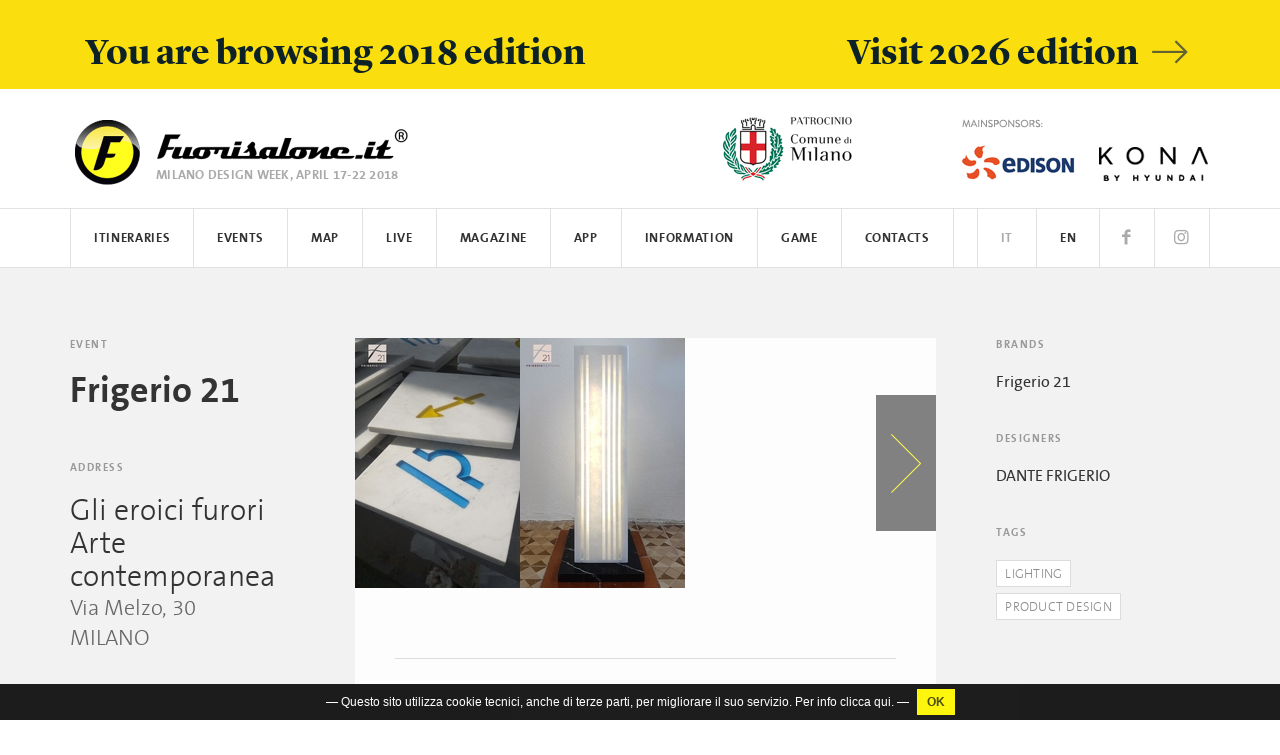

--- FILE ---
content_type: text/html; charset=UTF-8
request_url: http://archivio.fuorisalone.it/2018/en/events/248/frigerio-1
body_size: 12393
content:
<!doctype html>  
<html class="no-js" lang="en" prefix="og: http://ogp.me/ns#" 
	  xmlns="http://www.w3.org/1999/xhtml"
      xmlns:og="http://ogp.me/ns#"
      xmlns:fb="http://www.facebook.com/2008/fbml"
      xmlns:google="http://base.google.com/ns/1.0"
      xmlns:twitter="http://api.twitter.com/">
	<head>
		<meta charset="utf-8">
<meta charset="UTF-8">
		<meta equiv="content-type" content="text/html; charset=UTF-8">
		<meta http-equiv="X-UA-Compatible" content="IE=edge,chrome=1">
		<meta name="viewport" content="width=device-width, initial-scale=1.0">
		<meta equiv="content-language" content="it">
		<meta name="language" content="it">
		<meta name="author" content="Studiolabo S.r.l.">
		<meta name="robots" content="all">
		<meta equiv="pragma" content="cache">
		<meta property="og:url" content="http://archivio.fuorisalone.it/2018/en/events/248/frigerio-1" />
		<meta property="og:site_name" content="Fuorisalone.it" />
		<meta property="og:locale" content="it_IT" />
		<meta name="twitter:card" content="summary_large_image" />
		<meta name="twitter:site" content="@fuorisalone" />
		<meta property="og:image" content="//archivio.fuorisalone.it/2018/assets/thumb/index.php?src=/2018/uploads/fuorisalone/attachments/events/events_m/248/images/gallery/12042/f21_zodiaco.jpg&q=100&w=1000&h=1000" />
		<meta property="og:image" content="//archivio.fuorisalone.it/2018/assets/thumb/index.php?src=/2018/uploads/fuorisalone/attachments/events/events_m/248/images/gallery/12043/f21_lampada_porta_venezia_in_design_1.jpg&q=100&w=1000&h=1000" />
		<meta name="description" content="Evento Fuorisalone 2018 Milano: Frigerio 21" />
		<meta property="og:image" content="//archivio.fuorisalone.it/2018/assets/fuorisalone/img/fb-fuorisalone-mappa.jpg" />
		<meta property="og:image" content="//archivio.fuorisalone.it/2018/assets/fuorisalone/img/fb-fuorisalone-logo.jpg" />
		<meta property="og:type" content="website" />
		<meta name="twitter:image" content="//archivio.fuorisalone.it/2018/assets/fuorisalone/img/fb-fuorisalone.jpg" /><meta name="apple-itunes-app" content="app-id=978063452, app-argument=foobar" />

	<title>Frigerio 21 | Fuorisalone.it</title>

<link href="//archivio.fuorisalone.it/2018/assets/fuorisalone/img/favicon.ico" rel="shortcut icon" type="image/x-ico" />
<link href="//archivio.fuorisalone.it/2018/assets/fuorisalone/img/favicon.ico" rel="icon" type="image/x-ico" />
<link href="//archivio.fuorisalone.it/2018/assets/fuorisalone/img/apple-touch-icon.png"  rel="apple-touch-icon" />

<!-- Facebook Pixel Code -->
<script>
!function(f,b,e,v,n,t,s)
{if(f.fbq)return;n=f.fbq=function(){n.callMethod?
n.callMethod.apply(n,arguments):n.queue.push(arguments)};
if(!f._fbq)f._fbq=n;n.push=n;n.loaded=!0;n.version='2.0';
n.queue=[];t=b.createElement(e);t.async=!0;
t.src=v;s=b.getElementsByTagName(e)[0];
s.parentNode.insertBefore(t,s)}(window,document,'script',
'https://connect.facebook.net/en_US/fbevents.js');
 fbq('init', '1745335929113048');
fbq('track', 'PageView');
</script>
<noscript>
 <img height="1" width="1" src="https://www.facebook.com/tr?id=1745335929113048&ev=PageView&noscript=1"/>
</noscript>
<!-- End Facebook Pixel Code -->

<link rel="stylesheet" type="text/css" href="//archivio.fuorisalone.it/2018/assets/fuorisalone/build/style.css?ver=48" />
<link rel="stylesheet" type="text/css" href="//archivio.fuorisalone.it/2018/assets/fuorisalone/build/events_view_not_sponsored.css?ver=48" />
<script type="text/javascript">
/* <![CDATA[ */
var THEME_PATH = "/2018/addons/themes/fuorisalone/";
var SITE_URL = "http://archivio.fuorisalone.it/2018/";
var base_url = "http://archivio.fuorisalone.it/2018/";
var BASE_URL = "http://archivio.fuorisalone.it/2018/";
var BASE_URI = "/2018/";
var index_page = "";
var ASSETS_URL = "//archivio.fuorisalone.it/2018/assets/fuorisalone/";
var ASSETS_PATH = "/assets/fuorisalone/";
var CURR_LANG = "en";
var FUORISALONE_DAY_START = "2018-04-17";
var FUORISALONE_DAY_END = "2018-04-22";
/* ]]> */
</script>
<script type="text/javascript" src="//archivio.fuorisalone.it/2018/assets/fuorisalone/build/common.js?ver=48"></script>
<script type="text/javascript" src="//archivio.fuorisalone.it/2018/assets/fuorisalone/build/events_view.js?ver=48"></script>
<script type="text/javascript" src="//archivio.fuorisalone.it/2018/assets/fuorisalone/build/events_view_not_sponsored.js?ver=48"></script>

			<script type='text/javascript' src='//maps.googleapis.com/maps/api/js?v=3.exp&key=AIzaSyCnRDeyNR6AohV-8Goeif6QTtnV1trE1qY'></script><!-- FS -->
	   
	</head>

	<body class="events singola base evento magazine">		

		<div id="fb-root"></div>
<script>(function (d, s, id) {
		var js, fjs = d.getElementsByTagName(s)[0];
		if (d.getElementById(id))
			return;
		js = d.createElement(s);
		js.id = id;
		js.src = "//connect.facebook.net/it_IT/sdk.js#xfbml=1&version=v2.5&appId=113809478712766";
		fjs.parentNode.insertBefore(js, fjs);
	}(document, 'script', 'facebook-jssdk'));</script>


<div class="newyear" style="background:#fade0d;">
	<div class="container">
		<a class="col-xs-12 sans" style="margin:0;" href="https://www.fuorisalone.it/">
			<h2>
				<strong style="float:left;">You are browsing 2018 edition </strong>
				<strong style="float:right;">Visit 2026 edition <i class="fs-icon icon-arrow-right"></i></strong>
			</h2>
		</a>
	</div>
</div>
<style>
.newyear h2 {
	font-size:1.5em; color:#0c2227; margin:10px 0 0;
}
@media (max-width:767px) {
	.newyear {margin-top:55px; padding-top: 30px; margin-bottom: -57px;}
	.newyear h2 {font-size:1em;}
	.newyear h2 strong {float:left !important;}
}
</style>

<header>

	<div id="branding">
		<div class="container">
			<a href="http://archivio.fuorisalone.it/2018/en/" class="mainlogo" title="Fuorisalone.it"><img src="//archivio.fuorisalone.it/2018/assets/fuorisalone/img/logo2016.png" alt="Fuorisalone.it . Milano Design Week . 17-22 Aprile 2018" width="350" height="90">
				<h2 class="milanodesignweek">MILANO DESIGN WEEK, APRIL 17-22 2018</h2>
			</a>
			<div class="top_mainsponsor">
				<img src="//archivio.fuorisalone.it/2018/assets/fuorisalone/img/mainsponsors-label.png" style="margin:0 0 10px 10px;"><br>
				<a target="_blank" rel="nofollow" href="https://www.edison.it/"><img src="//archivio.fuorisalone.it/2018/assets/fuorisalone/img/edison-logotop.png" alt="edison"></a>
				<a target="_blank" rel="nofollow" href="http://www.hyundai.it"><img src="//archivio.fuorisalone.it/2018/assets/fuorisalone/img/hyundai-logotop2018.png" alt="hyundai"></a>
			</div>
			<div class="patrocinio">WITH THE PATRONAGE OF COMUNE DI MILANO<img src="//archivio.fuorisalone.it/2018/assets/fuorisalone/img/comune.png" alt="Comune di Milano"></div>
		</div>
	</div>

	<nav class="navbar">
		<div class="container">
			<!-- Brand and toggle get grouped for better mobile display -->
			<div class="navbar-header">
				<button type="button" class="navbar-toggle collapsed" data-toggle="collapse" data-target="#main-menu-header" aria-expanded="false">
					<span class="sr-only">Toggle navigation</span>
					<span class="icon-bar"></span>
					<span class="icon-bar"></span>
					<span class="icon-bar"></span>
				</button>
			</div>

			<div id="main-menu-header" class="collapse navbar-collapse">
				<ul class="nav navbar-nav">
					<li id="nav-home"><a href="http://archivio.fuorisalone.it/2018/en/">Fuorisalone.it</a></li>

										<li id="menutop_percorsi" class="sub "><a href="http://archivio.fuorisalone.it/2018/en/itineraries">Itineraries</a>
						<ul>
							<li class=""><a href="http://archivio.fuorisalone.it/2018/en/itineraries/design-zones">Zones of Fuorisalone</a></li>
							<li class=""><a href="http://archivio.fuorisalone.it/2018/en/itineraries/themes">Themed itineraries</a></li>
						</ul>
					</li>
					<li id="menutop_percorsi_zone" class=""><a href="http://archivio.fuorisalone.it/2018/en/itineraries/design-zones">Zones of Fuorisalone</a></li>
					<li id="menutop_percorsi_tematici" class=""><a href="http://archivio.fuorisalone.it/2018/en/itineraries/themes">Themed itineraries</a></li>
					

					<li><a href="http://archivio.fuorisalone.it/2018/en/events">Events</a>
											</li>
					<li><a href="http://archivio.fuorisalone.it/2018/en/events/map">Map</a></li>

										<li id="menutop_live" class="sub "><a href="http://archivio.fuorisalone.it/2018/en/live-report/photos">Live</a>
						<ul>
							<li id="menutop_live_foto" class="menutop_bleft "><a href="http://archivio.fuorisalone.it/2018/en/live-report/photos">Photos</a></li>
							<li id="menutop_live_ereporter" class=""><a href="http://archivio.fuorisalone.it/2018/en/ereporters">E.Reporters</a></li>
							<li id="menutop_live_instagram" class=""><a href="http://archivio.fuorisalone.it/2018/en/live-report/instagram">Instagram</a></li>
							<li id="menutop_live_creative" class="menutop_bleft menutop_bright "><a href="http://archivio.fuorisalone.it/2018/en/live-report/creative-academy">Creative Academy</a></li>
							<li id="menutop_live_spotify" class="menutop_bright "><a href="http://archivio.fuorisalone.it/2018/en/live-report/spotify">Spotify</a></li>
														<li id="menutop_live_edison" class="menutop_bleft menutop_btop "><a href="http://archivio.fuorisalone.it/2018/en/live-report/edison">Edison</a></li>
							<li id="menutop_live_hyundai" class="menutop_btop "><a href="http://archivio.fuorisalone.it/2018/en/live-report/hyundai">Hyundai</a></li>
							<li id="menutop_live_tissot" class="menutop_btop "><a href="http://archivio.fuorisalone.it/2018/en/live-report/tissot">Tissot</a></li>
							<li id="menutop_live_brera" class="menutop_btop "><a href="http://archivio.fuorisalone.it/2018/en/live-report/brera">Brera Design District</a></li>
							<li id="menutop_live_cranio" class="menutop_btop "><a href="http://archivio.fuorisalone.it/2018/en/live-report/cranio">Cranio Creations</a></li>
							<li id="menutop_live_lego" class="menutop_btop "><a href="http://archivio.fuorisalone.it/2018/en/live-report/lego">LEGO</a></li>
							<li id="menutop_live_miele" class="menutop_btop "><a href="http://archivio.fuorisalone.it/2018/en/live-report/miele">Miele</a></li>
							<li id="menutop_live_sunsgood" class="menutop_btop "><a href="http://archivio.fuorisalone.it/2018/en/live-report/sunsgood">Sun's Good</a></li>
							<li id="menutop_live_oybo" class="menutop_btop menutop_bright "><a href="http://archivio.fuorisalone.it/2018/en/live-report/oybo">Oybò</a></li>
						</ul>
					</li>
					
					<li class="sub "><a href="http://archivio.fuorisalone.it/2018/en/magazine">Magazine</a>
						<ul>
							<li class=""><a href="http://archivio.fuorisalone.it/2018/en/magazine/focus">Focus</a></li>
							<li class=""><a href="http://archivio.fuorisalone.it/2018/en/magazine/discover">Discover</a></li>
							<li class=""><a href="http://archivio.fuorisalone.it/2018/en/magazine/people">People</a></li>
							<li class=""><a href="http://archivio.fuorisalone.it/2018/en/magazine/stories">Stories</a></li>
													</ul>
					</li>

					<li class=""><a href="http://archivio.fuorisalone.it/2018/en/app">App</a></li>

					<li class="sub "><a href="http://archivio.fuorisalone.it/2018/en/get-info/what-is-fuorisalone">Information</a>
						<ul>
							<li class=""><a href="http://archivio.fuorisalone.it/2018/en/get-info/what-is-fuorisalone">What is Fuorisalone</a></li>
							<li class=""><a href="http://archivio.fuorisalone.it/2018/en/get-info/how-to-take-part-in-fuorisalone">How to Partecipate</a></li>
							<li class=""><a href="http://archivio.fuorisalone.it/2018/en/get-info/how-to-communicate-at-fuorisalone">How to communicate</a></li>
							<li class=""><a href="http://archivio.fuorisalone.it/2018/en/get-info/logistics-shippings-setups">Logistics and shippings</a></li>
																																		</ul>
					</li>
					<li id="menutop_gioco"><a href="http://fuorisalone.it/gioco/" target="_blank">Game</a></li>
					<li class=""><a href="http://archivio.fuorisalone.it/2018/en/contacts">Contacts</a></li>
					<li class="nav_social nav_social_ig"><a href="https://www.instagram.com/fuorisalone/" target="_blank"><i class="fs-icon icon-instagram"></i></a></li>
					<li class="nav_social nav_social_fb"><a href="https://www.facebook.com/fuorisalone.it" target="_blank"><i class="fs-icon icon-facebook"></i></a></li>
					<li class="nav_lingua nav_lingua_attiva" id="nav_en"><a href="http://archivio.fuorisalone.it/2018/en/events/248/Frigerio-21">EN</a></li>
					<li class="nav_lingua " id="nav_it"><a href="http://archivio.fuorisalone.it/2018/it/eventi/248/Frigerio-21">IT</a></li>
				</ul>
			</div><!-- /.navbar-collapse -->
		</div><!-- /.container-fluid -->
	</nav>
</header>

		<main role="main">

						<article>
    <div class="fascia palinsesto evento_singolo">
		<div class="container">

			<div class="col-xs-12 col-md-3 nopadding">
				<div class="scheda-evento-titolo">
					<span class="rubrica_nome">Event</span>
					<h1>
						Frigerio 21					</h1>
				</div>
				<div class="scheda-evento-det-row">
											<div class="scheda-evento-location scheda-evento-det">
							<span class="rubrica_nome">Address</span>
							<h2>
								Gli eroici furori Arte contemporanea<br/>
								<span>Via Melzo, 30<br/>									MILANO</span>
							</h2>
							<br/><br/>
						</div>
										<div class="scheda-evento-giorni scheda-evento-det">
						<span class="rubrica_nome">Days</span>
						<ul class="mini-cal">
	<li class="true">17</li><li class="true">18</li><li class="true">19</li><li class="true">20</li><li class="true">21</li><li class="true">22</li></ul>
						<h3>April 2018</h3>
					</div>
				</div>
			</div>

			<div class="col-xs-12 col-md-9 nopadding">
				<div class="col-xs-12 col-md-9 nopadding singola_col_c">
					            						<div id="showcase" class="showcase showcase-load">
															<div class="showcase-slide"><div class="showcase-content">
										<a href="//archivio.fuorisalone.it/2018/assets/fuorisalone/cache/events/events_m/248/images/gallery/12042/f21_zodiaco_adb7eadb0b2db99a8634f91fb11c5520.jpg" class="fancybox" rel="evento" data-fancybox="gallery" data-caption="" title="Frigerio 21" style="display:inline-block;">
											<img src="//archivio.fuorisalone.it/2018/assets/fuorisalone/cache/events/events_m/248/images/gallery/12042/f21_zodiaco_e43cea0eeb5742e9c2ac5bef0034bf52.jpg" alt=" " height="250">
										</a>
									</div></div>
															<div class="showcase-slide"><div class="showcase-content">
										<a href="//archivio.fuorisalone.it/2018/assets/fuorisalone/cache/events/events_m/248/images/gallery/12043/f21_lampada_porta_venezia_in_design_1_bc39cd0ca04e3d7831ed62caa652eebf.jpg" class="fancybox" rel="evento" data-fancybox="gallery" data-caption="" title="Frigerio 21" style="display:inline-block;">
											<img src="//archivio.fuorisalone.it/2018/assets/fuorisalone/cache/events/events_m/248/images/gallery/12043/f21_lampada_porta_venezia_in_design_1_ef6e5296aa5788c05f92c823767982d3.jpg" alt=" " height="250">
										</a>
									</div></div>
													</div>
						<script>
							jQuery(window).load(function () {
								jQuery("#showcase").awShowcase(
										{
											content_height: 250,
											fit_to_parent: true,
											auto: false,
											interval: 3000,
											continuous: false,
											loading: true,
											tooltip_width: 200,
											tooltip_icon_width: 32,
											tooltip_icon_height: 32,
											tooltip_offsetx: 18,
											tooltip_offsety: 0,
											arrows: true,
											buttons: false,
											btn_numbers: true,
											keybord_keys: true,
											mousetrace: false, /* Trace x and y coordinates for the mouse */
											pauseonover: true,
											stoponclick: true,
											transition: 'hslide', /* hslide/vslide/fade */
											transition_speed: 500,
											transition_delay: 300,
											show_caption: 'onhover', /* onload/onhover/show */
											thumbnails: true,
											thumbnails_position: 'outside-last', /* outside-last/outside-first/inside-last/inside-first */
											thumbnails_direction: 'horizontal', /* vertical/horizontal */
											thumbnails_slidex: 0, /* 0 = auto / 1 = slide one thumbnail / 2 = slide two thumbnails / etc. */
											dynamic_height: false, /* For dynamic height to work in webkit you need to set the width and height of images in the source. Usually works to only set the dimension of the first slide in the showcase. */
											speed_change: false, /* Set to true to prevent users from swithing more then one slide at once. */
											viewline: true /* If set to true content_width, thumbnails, transition and dynamic_height will be disabled. As for dynamic height you need to set the width and height of images in the source. It's OK with only the width. */
										});
							});
						</script>
					
					<div class="containerbianco">
						<div class="claim-evento">
							<p></p>
						</div>
						<div class="scheda-evento-desc-strip">
																															<br/><br/>
									<p>
										<a class="link-intervista" href="//archivio.fuorisalone.it/2018/uploads/fuorisalone/attachments/events/events_m/248/files/press_release/239/comunicato_frigerio21_al_fuorisalone_2018.doc.pdf" target="_blank">
											<i class="icon-arrow-down"></i> Download press release										</a>
									</p>
																					</div>
					</div>

				</div>
				<div class="col-xs-12 col-md-3 nopadding">
											<div class="scheda-evento-det">
							<span class="rubrica_nome">Brands</span>
							<h3>
								Frigerio 21<br>							</h3>
						</div>
																<div class="scheda-evento-det">
							<span class="rubrica_nome">Designers</span>
							<h3>
								DANTE FRIGERIO<br>							</h3>
						</div>
																<div class="scheda-evento-det">
							<span class="rubrica_nome">Tags</span>
							<h3>
								<a class="evento_tag" href="http://archivio.fuorisalone.it/2018/en/events?cat_ids[]=4">Lighting</a><br/><a class="evento_tag" href="http://archivio.fuorisalone.it/2018/en/events?cat_ids[]=1">Product Design</a><br/>							</h3>
						</div>
														</div>
			</div>
		</div><!-- fine container -->
    </div><!-- fine fascia palinsesto evento_singolo -->

	<div class="fascia palinsesto">
	<div class="container">
		<div class="col-xs-12 nopadding">
			<div class="div_palinsesto">Program</div>
			<div class="giorni_palinsesto">
									<div class="col-xs-12 col-sm-2 giorno_palinsesto nopadding">
						<div class="data_palinsesto">
							<strong>17</strong> Tuesday						</div>
													<div class="ora_palinsesto">
								<span>10:30 - 21:00</span><br/>
								Exhibition							</div>
											</div>
										<div class="col-xs-12 col-sm-2 giorno_palinsesto nopadding">
						<div class="data_palinsesto">
							<strong>18</strong> Wednesday						</div>
													<div class="ora_palinsesto">
								<span>10:30 - 21:00</span><br/>
								Exhibition							</div>
											</div>
										<div class="col-xs-12 col-sm-2 giorno_palinsesto nopadding">
						<div class="data_palinsesto">
							<strong>19</strong> Thursday						</div>
													<div class="ora_palinsesto">
								<span>10:30 - 21:00</span><br/>
								Exhibition							</div>
											</div>
										<div class="col-xs-12 col-sm-2 giorno_palinsesto nopadding">
						<div class="data_palinsesto">
							<strong>20</strong> Friday						</div>
													<div class="ora_palinsesto">
								<span>10:30 - 21:00</span><br/>
								Exhibition							</div>
											</div>
										<div class="col-xs-12 col-sm-2 giorno_palinsesto nopadding">
						<div class="data_palinsesto">
							<strong>21</strong> Saturday						</div>
													<div class="ora_palinsesto">
								<span>10:30 - 21:00</span><br/>
								Exhibition							</div>
											</div>
										<div class="col-xs-12 col-sm-2 giorno_palinsesto nopadding">
						<div class="data_palinsesto">
							<strong>22</strong> Sunday						</div>
													<div class="ora_palinsesto">
								<span>10:30 - 21:00</span><br/>
								Exhibition							</div>
											</div>
								</div>
		</div>
	</div>
</div> <!-- fine fascia palinsesto -->


	<div class="fascia palinsesto evento_singolo">
		<div class="container">
			<div id="mappa_speciale" class="col-xs-12 nopadding mapbase">
				<div id="map-canvas"></div>
				<div class="milestone col-xs-12 col-sm-2">
					<img src="//archivio.fuorisalone.it/2018/assets/fuorisalone/img/111.png" />
					<span class="tit_milestone">
						<span class="giallo">Find the event </span><br>on map					</span>
				</div>
				<div id="aprimappa"><span><i class="fs-icon icon-search"></i>VIEW THE MAP</span></div>
			</div>

											<div id="foto" class="foto_scheda_evento col-xs-12 nopadding">
					<ul class="da-thumbs" id="og-grid">
						<li class="foto_box_home milestone">
							<img src="//archivio.fuorisalone.it/2018/assets/fuorisalone/img/111.png">
							<span class="tit_milestone">
								<span class="giallo">Photos </span><br>of the event							</span>
						</li>
													<li class="foto_box_home">
								<a data-urlreporter="http://archivio.fuorisalone.it/2018/en/ereporter/2467/Federica-Alunno"
								   data-datafoto="23/04/2018"
								   data-fotoreporter="//archivio.fuorisalone.it/2018/uploads/fuorisalone/attachments/ereporters/ereporters_m/2467/images/profilo/119/original/img_3256.jpg"
								   data-nomereporter="Federica Alunno"
								   data-urlevento="http://archivio.fuorisalone.it/2018/en/events/248/frigerio-1"
								   data-nomeevento="Frigerio 21"
								   data-largesrc="//media.fuorisalone.it/2018/uploads/photos/2467/7082/th_big.jpg"
								   data-likes="3"
								   data-vote-url=""
								   data-photo-id="7082" id="photo_7082"
								   class="fancybox"
                   data-fancybox="gallery"
                   data-caption="&copy; Federica Alunno - Frigerio 21"
								   href="//media.fuorisalone.it/2018/uploads/photos/2467/7082/th_big.jpg">
									<img src="//media.fuorisalone.it/2018/uploads/photos/2467/7082/th_small.jpg">
									<div><span class="f-event">Frigerio 21<br/>Federica Alunno</span></div>
								</a>
							</li>
											</ul>
				</div>
					</div><!-- fine container -->
	</div> <!-- fine palinsesto evento correlato -->
</article>

<div class="inner-events">
	<div class="container ev-quad-container">
		<div class="ev-quad-container-1">
			<div class="milestone col-xs-6 col-sm-3 col-md-2 ev-quad"><span class="tit_milestone">See also...</span>
			</div>
							<a class="event col-xs-6 col-sm-3 col-md-2 ev-quad" href="http://archivio.fuorisalone.it/2018/en/events/228/Bromption-Junktion-Milano">
					<ul class="mini-cal">
	<li class="true">17</li><li class="true">18</li><li class="true">19</li><li class="true">20</li><li class="true">21</li><li class="true">22</li></ul>										<span class="ev-company">Brompton Junktion Milano, ITD Factory</span>
					<span class="ev-name">Bromption Junktion Milano</span>
				</a>
							<a class="event col-xs-6 col-sm-3 col-md-2 ev-quad" href="http://archivio.fuorisalone.it/2018/en/events/329/Alternative-Readings-letture-alternative">
					<ul class="mini-cal">
	<li class="true">17</li><li class="true">18</li><li class="true">19</li><li class="true">20</li><li class="true">21</li><li class="">22</li></ul>										<span class="ev-company">The Flat - Massimo Carasi</span>
					<span class="ev-name">"Alternative Readings" (letture alternative)</span>
				</a>
							<a class="event col-xs-6 col-sm-3 col-md-2 ev-quad" href="http://archivio.fuorisalone.it/2018/en/events/469/SALUTI-DA-MILANO-contemporary-souvenirs">
					<ul class="mini-cal">
	<li class="true">17</li><li class="true">18</li><li class="true">19</li><li class="true">20</li><li class="true">21</li><li class="true">22</li></ul>										<span class="ev-company">Carpe Diem, Creativando, Doiy</span>
					<span class="ev-name">SALUTI DA MILANO - contemporary souvenirs</span>
				</a>
							<a class="event col-xs-6 col-sm-3 col-md-2 ev-quad" href="http://archivio.fuorisalone.it/2018/en/events/508/I-Feel">
					<ul class="mini-cal">
	<li class="">17</li><li class="">18</li><li class="true">19</li><li class="">20</li><li class="">21</li><li class="">22</li></ul>										<span class="ev-company">Studio Borlenghi</span>
					<span class="ev-name">I Feel</span>
				</a>
							<a class="event col-xs-6 col-sm-3 col-md-2 ev-quad" href="http://archivio.fuorisalone.it/2018/en/events/1077/Luci-e-Leggerezza-the-marble-design-objects-from-Frigerio-21">
					<ul class="mini-cal">
	<li class="true">17</li><li class="true">18</li><li class="true">19</li><li class="true">20</li><li class="true">21</li><li class="true">22</li></ul>										<span class="ev-company">Frigerio 21</span>
					<span class="ev-name">"Luci e Leggerezza", the marble design objects from Frigerio 21</span>
				</a>
					</div>
	</div>
</div>
        </main>

		

<div class="fascia-footer-loghi">
	<div class="container">

		<div class="row">
			<div class="col-xs-12">
				<div class="col-xs-12 col-md-6 logo_holder main">
					<span class="col-xs-12 nopadding etichetta">MAIN SPONSOR<br class="nomobile"/><br class="nomobile"/></span>
          <a target="_blank" rel="nofollow" href="https://www.edison.it"><img  src="//archivio.fuorisalone.it/2018/assets/fuorisalone/img/footer/footer_edison.png" alt="Edison" /></a>
					<a target="_blank" rel="nofollow" href="http://www.hyundai.it"><img  src="//archivio.fuorisalone.it/2018/assets/fuorisalone/img/footer/footer_hyundai2018.png" alt="Hyundai" /></a>
				</div>
				<div class="col-xs-12 col-md-3 col-sm-6 logo_holder accommodation">
					<span class="col-xs-12 nopadding etichetta">OFFICIAL PARTNER FOR FORWARDING, LOGISTICS AND CUSTOMS CLEARANCE</span>
					<a href="http://archivio.fuorisalone.it/2018/en/get-info/logistics-shippings-setups"><img  src="//archivio.fuorisalone.it/2018/assets/fuorisalone/img/footer/footer_expotrans.jpg" alt="Expotrans" /></a>
				</div>
				<div class="col-xs-12 col-md-3 col-sm-6 logo_holder timekeeper">
					<span class="col-xs-12 nopadding etichetta">OFFICIAL TIMEKEEPER<br class="nomobile"/><br class="nomobile"/></span>
					<a target="_blank" rel="nofollow" href="https://www.tissotwatches.com/it-it?utm_source=fuorisalone&utm_medium=footer&utm_campaign=fuorisalone2018"><img  src="//archivio.fuorisalone.it/2018/assets/fuorisalone/img/footer/footer_tissot.png" alt="Tissot" /></a>
				</div>
							</div>
		</div><!-- /row -->


		<div class="row">
			<div class="col-xs-12">
			  <div class="col-xs-12 col-lg-12 logo_holder sponsor">
				  <span class="col-xs-12 nopadding etichetta">SPONSOR</span>
				  <a href="https://www.bancaifis.it/" target="_blank" rel="nofollow"><img  src="//archivio.fuorisalone.it/2018/assets/fuorisalone/img/footer/footer_bancaifis1.png" alt="Banca Ifis" /></a>
					<a href="https://www.creative-academy.com/" target="_blank" rel="nofollow"><img  src="//archivio.fuorisalone.it/2018/assets/fuorisalone/img/footer/footer_creativeacademy.jpg" alt="Creative Academy" /></a>
					<a href="http://www.timberland.it" target="_blank" rel="nofollow"><img  src="//archivio.fuorisalone.it/2018/assets/fuorisalone/img/footer/footer_timberland.jpg" alt="Timberland" /></a>
			  </div>
			</div>
		</div>
		
		<div class="row">
			<div class="col-xs-12">
			  <div class="col-xs-12 col-lg-12 logo_holder media">
				  <span class="col-xs-12 nopadding etichetta">MEDIA PARTNER</span>
					<div class="col-xs-12 nopadding">
					  <a href="http://www.abitare.it" target="_blank" rel="nofollow"><img  src="//archivio.fuorisalone.it/2018/assets/fuorisalone/img/footer/footer_abitare.png" alt="Abitare" /></a>
						<a href="http://www.archiproducts.com" target="_blank" rel="nofollow"><img  src="//archivio.fuorisalone.it/2018/assets/fuorisalone/img/footer/footer_archiproducts.png" alt="Archiproducts" /></a>
					  <a href="https://www.architonic.com" target="_blank" rel="nofollow"><img  src="//archivio.fuorisalone.it/2018/assets/fuorisalone/img/footer/footer_architonic.jpg" alt="Architonic" /></a>
						<a href="http://www.corriere.it/" target="_blank" rel="nofollow"><img  src="//archivio.fuorisalone.it/2018/assets/fuorisalone/img/footer/footer_corriere.png" alt="Corriere della Sera" /></a>
						<a href="http://covetedition.com" target="_blank" rel="nofollow"><img  src="//archivio.fuorisalone.it/2018/assets/fuorisalone/img/footer/footer_coveted.png" alt="Coveted" /></a>
						<a href="https://www.decorummedia.com/" target="_blank" rel="nofollow"><img  src="//archivio.fuorisalone.it/2018/assets/fuorisalone/img/footer/footer_decorum.png" alt="Decorum" /></a>
					</div>
					<div class="col-xs-12 nopadding nomobile">
						&nbsp;
					</div>
					<div class="col-xs-12 nopadding">
						<a href="http://www.domusweb.it" target="_blank" rel="nofollow"><img  src="//archivio.fuorisalone.it/2018/assets/fuorisalone/img/footer/footer_domus.jpg" alt="Domus" /></a>
						<a href="http://www.elledecor.it/" target="_blank" rel="nofollow"><img  src="//archivio.fuorisalone.it/2018/assets/fuorisalone/img/footer/footer_elledecor.png" alt="Elle Decor" /></a>
												<a href="http://living.corriere.it/" target="_blank" rel="nofollow"><img  src="//archivio.fuorisalone.it/2018/assets/fuorisalone/img/footer/footer_living.png" alt="Living" /></a>
						<a href="http://www.modemonline.com/design/design-weeks/milan-04-2018" target="_blank" rel="nofollow"><img  src="//archivio.fuorisalone.it/2018/assets/fuorisalone/img/footer/footer_modemonline.jpg?v=1" alt="Modemonline" /></a>
						<a href="http://design.pambianconews.com/" target="_blank" rel="nofollow"><img  src="//archivio.fuorisalone.it/2018/assets/fuorisalone/img/footer/footer_pambianco.jpg" alt="Pambianco Design" /></a>
						<a href="https://www.spotify.com" target="_blank" rel="nofollow"><img  src="//archivio.fuorisalone.it/2018/assets/fuorisalone/img/footer/footer_spotify.jpg" alt="Spotify" /></a>
					</div>
			  </div>
			</div>
		</div><!-- /row -->

		<div class="row">
			<div class="col-xs-12">
			  <div class="col-xs-12 col-lg-10 logo_holder partner">
				  <span class="col-xs-12 nopadding etichetta">PARTNER</span>
					<div class="col-xs-12 nopadding">
						<a href="http://www.alfonsomuzzi.it/" target="_blank" rel="nofollow"><img  src="//archivio.fuorisalone.it/2018/assets/fuorisalone/img/footer/footer_alfonsomuzzi.jpg" alt="Alfonso Muzzi" /></a>
						<a href="http://www.craniocreations.it/" target="_blank" rel="nofollow"><img  src="//archivio.fuorisalone.it/2018/assets/fuorisalone/img/footer/footer_cranio.png" alt="Cranio Creations" /></a>
						<a href="http://www.fluxedo.com" target="_blank" rel="nofollow"><img  src="//archivio.fuorisalone.it/2018/assets/fuorisalone/img/footer/footer_fluxedo.png" alt="Fluxedo" /></a>
						<a href="http://www.giovannicovaec.it/" target="_blank" rel="nofollow"><img  src="//archivio.fuorisalone.it/2018/assets/fuorisalone/img/footer/footer_giovannicova.jpg" alt="Giovanni Cova e C" /></a>
					</div>
					<div class="col-xs-12 nopadding nomobile">
						&nbsp;
					</div>
					<div class="col-xs-12 nopadding">
						<a><img  src="//archivio.fuorisalone.it/2018/assets/fuorisalone/img/footer/footer_milanodesignaward.png" alt="Milano Design Award" /></a>
						<a href="https://www.oybo.it/" target="_blank" rel="nofollow"><img  src="//archivio.fuorisalone.it/2018/assets/fuorisalone/img/footer/footer_oybo.jpg" alt="Oybo" /></a>
					  <a href="http://www.salonemilano.it/" target="_blank" rel="nofollow"><img  src="//archivio.fuorisalone.it/2018/assets/fuorisalone/img/footer/footer_salonedelmobile.png" alt="Salone del Mobile.Milano" style="padding-top:20px;" /></a>
						<a href="http://www.fashiontree.it/sunsgood" target="_blank" rel="nofollow"><img  src="//archivio.fuorisalone.it/2018/assets/fuorisalone/img/footer/footer_sunsgood.png" alt="Sun's Good" /></a>
					</div>
			  </div>
				<div class="col-xs-12 col-lg-2 logo_holder comune">
				  <span class="col-xs-12 nopadding etichetta">&nbsp;</span>
					<a href=""><img  src="//archivio.fuorisalone.it/2018/assets/fuorisalone/img/footer/footer_comune.png" alt="Comune di Milano" /></a>
					<a href=""><img  src="//archivio.fuorisalone.it/2018/assets/fuorisalone/img/footer/footer_mdw.jpg" alt="Milano Design Week" /></a>
				</div>
			</div>
		</div><!-- /row -->

	</div>
</div>
<footer>
	<div class="fascia grigioscuro">
		<div class="container">
			<div class="col-xs-12 col-sm-6 nopadding grigiochiaro">

				<div class="mascherabianco"></div>
				<div class="col-md-6 col-sm-12 nopadding ptop grigioscuro">
					<img src="//archivio.fuorisalone.it/2018/assets/fuorisalone/img/fuorisalone-logo-footer.png" alt="Fuorisalone.it" /><br/><br/>
					<p><strong>Fuorisalone.it&reg; <br />is a project by Studiolabo S.r.l. <br /></strong>via Palermo 1 <br />20121 - Milan (Italy)</p>
					<p>T. +39 02 36638150<br />
						F. +39 02 36638150<br />
						@. <a href="mailto:info@studiolabo.it" title="Email Studiolabo">info@studiolabo.it</a><br />
						W. <a href="http://www.studiolabo.it" target="_blank" title="Website Studiolabo">www.studiolabo.it</a><br />
					</p>
					<div class="fb-follow" data-href="https://www.facebook.com/Fuorisaloneit-306837156040987" data-layout="button" data-show-faces="false"></div>
										<a href="https://www.instagram.com/fuorisalone/?ref=badge" target="_blank" class="ig-b- ig-b-v-24"><img src="//badges.instagram.com/static/images/ig-badge-view-24.png" alt="Instagram" /></a>
					<br />
					<p style="opacity:0.3;">&copy; 2003-2026 FUORISALONE.IT&reg; <br/>Registered Trademark by Studiolabo S.r.l. Any unauthorized reproduction of the logo or the name or the contents of this website is forbidden.						<br/>
						<a href="http://archivio.fuorisalone.it/2018/en//privacy-policy">Privacy Policy</a> - <a href="http://archivio.fuorisalone.it/2018/en//policies/cookies-policy">Cookies Policy</a>
					</p>
					<br/><br/><br/><br/><br/><br/>
				</div>

				<div class="col-md-6 col-sm-12 nopadding ptop grigioscuro">
					<div class="tit_palinsesto">
						<div class="palinsesto_vuoto grigiochiaro"></div>
						<div class="palinsesto_intro">Newsletter</div>
					</div>
					<div class="box_newsletter grigiochiaro">
											</div>
				</div>

			</div>
			<div class="col-xs-12 col-sm-6 nopadding">

				<div class="footer-col col-sm-4">
					<h4>EVENTS GUIDE</h4>
					<ul>
												<li><a href="http://archivio.fuorisalone.it/2018/en/events"><span>&mdash;</span> Events list</a></li>
												<li><a href="http://archivio.fuorisalone.it/2018/en/events/map"><span>&mdash;</span> Search on map</a></li>
						<li><a href="http://archivio.fuorisalone.it/2018/en/app"><span>&mdash;</span> App iOS / Android</a></li>
					</ul>
					<br/>
											<h4>LIVE REPORT</h4>
						<ul>
							<li><a href="http://archivio.fuorisalone.it/2018/en/live-report/photos"><span>&mdash;</span> Events photos</a></li>
							<li><a href="http://archivio.fuorisalone.it/2018/en/ereporters"><span>&mdash;</span> E.Reporters</a></li>
							<li><a href="http://archivio.fuorisalone.it/2018/en/live-report/instagram"><span>&mdash;</span> Instagram</a></li>
							<li><a href="http://archivio.fuorisalone.it/2018/en/live-report/creative-academy"><span>&mdash;</span> Creative Academy</a></li>
							<li><a href="http://archivio.fuorisalone.it/2018/en/live-report/spotify"><span>&mdash;</span> Spotify</a></li>
							<li><a href="http://archivio.fuorisalone.it/2018/en/live-report/edison"><span>&mdash;</span> Edison</a></li>
							<li><a href="http://archivio.fuorisalone.it/2018/en/live-report/hyundai"><span>&mdash;</span> Hyundai</a></li>
							<li><a href="http://archivio.fuorisalone.it/2018/en/live-report/tissot"><span>&mdash;</span> Tissot</a></li>
							<li><a href="http://archivio.fuorisalone.it/2018/en/live-report/brera"><span>&mdash;</span> Brera Design District</a></li>
							<li><a href="http://archivio.fuorisalone.it/2018/en/live-report/cranio"><span>&mdash;</span> Cranio Creations</a></li>
							<li><a href="http://archivio.fuorisalone.it/2018/en/live-report/lego"><span>&mdash;</span> LEGO</a></li>
							<li><a href="http://archivio.fuorisalone.it/2018/en/live-report/miele"><span>&mdash;</span> Miele</a></li>
							<li><a href="http://archivio.fuorisalone.it/2018/en/live-report/sunsgood"><span>&mdash;</span> Sun's Good</a></li>
							<li><a href="http://archivio.fuorisalone.it/2018/en/live-report/oybo"><span>&mdash;</span> Oybò</a></li>
						</ul>
									</div>
				<div class="footer-col col-sm-4">
					<h4>ITINERARIES</h4>
											<ul>
															<li><a href="http://archivio.fuorisalone.it/2018/en/itinerary/20/lenergia-del-fuorisalone1"><span>&mdash;</span> L’energia del Fuorisalone</a></li>
															<li><a href="http://archivio.fuorisalone.it/2018/en/itinerary/18/energy-zone-by-hyundai-2018"><span>&mdash;</span> ENERGY ZONE by Hyundai</a></li>
															<li><a href="http://archivio.fuorisalone.it/2018/en/itinerary/1/brera-design-district-1"><span>&mdash;</span> Brera Design District</a></li>
															<li><a href="http://archivio.fuorisalone.it/2018/en/itinerary/2/tortona-design-week-1"><span>&mdash;</span> Tortona Design Week</a></li>
															<li><a href="http://archivio.fuorisalone.it/2018/en/itinerary/16/swiss-design-map-milano"><span>&mdash;</span> Swiss Design Map Milano</a></li>
															<li><a href="http://archivio.fuorisalone.it/2018/en/itinerary/3/ventura-centrale-ventura-future"><span>&mdash;</span> Ventura Centrale & Ventura Future</a></li>
															<li><a href="http://archivio.fuorisalone.it/2018/en/itinerary/7/5vie-artdesign"><span>&mdash;</span> 5VIE art+design</a></li>
															<li><a href="http://archivio.fuorisalone.it/2018/en/itinerary/22/top-kitchens-and-bathrooms-2018"><span>&mdash;</span> Top Kitchens and Bathrooms</a></li>
															<li><a href="http://archivio.fuorisalone.it/2018/en/itinerary/5/superstudio-piu-superdesign-show"><span>&mdash;</span> Superstudio Più | SUPERDESIGN SHOW</a></li>
															<li><a href="http://archivio.fuorisalone.it/2018/en/itinerary/9/porta-venezia-in-design-1"><span>&mdash;</span> Porta Venezia In Design</a></li>
															<li><a href="http://archivio.fuorisalone.it/2018/en/itinerary/6/zona-santambrogio-design-district"><span>&mdash;</span> Zona Santambrogio Design District</a></li>
															<li><a href="http://archivio.fuorisalone.it/2018/en/itinerary/10/asia-design-pavilion"><span>&mdash;</span> Asia Design Pavilion</a></li>
															<li><a href="http://archivio.fuorisalone.it/2018/en/itinerary/21/in-out-wellbeing-in-outdoor-1"><span>&mdash;</span> IN-OUT wellbeing in outdoor</a></li>
															<li><a href="http://archivio.fuorisalone.it/2018/en/itinerary/15/la-triennale-di-milano"><span>&mdash;</span> La Triennale di Milano</a></li>
															<li><a href="http://archivio.fuorisalone.it/2018/en/itinerary/19/in-bovisa-1"><span>&mdash;</span> In/Bovisa</a></li>
															<li><a href="http://archivio.fuorisalone.it/2018/en/itinerary/13/milano-design-award-1"><span>&mdash;</span> Milano Design Award</a></li>
															<li><a href="http://archivio.fuorisalone.it/2018/en/itinerary/17/fabbrica-del-vapore-1"><span>&mdash;</span> Fabbrica del Vapore</a></li>
													</ul>
									</div>
				<div class="footer-col col-sm-4">
					<h4>MAGAZINE</h4>
					<ul>
						<li><a href="http://archivio.fuorisalone.it/2018/en/magazine/focus"><span>&mdash;</span> Focus</a></li>
						<li><a href="http://archivio.fuorisalone.it/2018/en/magazine/discover"><span>&mdash;</span> Discover</a></li>
						<li><a href="http://archivio.fuorisalone.it/2018/en/magazine/people"><span>&mdash;</span> People</a></li>
						<li><a href="http://archivio.fuorisalone.it/2018/en/magazine/stories"><span>&mdash;</span> Stories</a></li>
											</ul>
					<br/>
					<h4 style="text-transform:uppercase;">Information</h4>
					<ul>
													<li><a href="http://archivio.fuorisalone.it/2018/en/get-info/what-is-fuorisalone" target="_blank"><span>&mdash;</span> What is Fuorisalone</a></li>
							<li><a href="http://archivio.fuorisalone.it/2018/en/get-info/how-to-take-part-in-fuorisalone" target="_blank"><span>&mdash;</span> How to participate</a></li>
							<li><a href="http://archivio.fuorisalone.it/2018/en/get-info/how-to-communicate-at-fuorisalone" target="_blank"><span>&mdash;</span> Communication Platform</a></li>
							<li><a href="http://archivio.fuorisalone.it/2018/en/get-info/logistics-shippings-setups"><span>&mdash;</span> Logistics and shippings</a></li>
																												<li><a href="http://archivio.fuorisalone.it/2018/en/get-info/salone-del-mobile"><span>&mdash;</span> Salone del Mobile</a></li>
											</ul>
				</div>

			</div>
		</div>
	</div>
</footer>



<script type="text/javascript">
// Avoid console errors in browsers that lack a console.
	(function () {
		var method;
		var noop = function () {
		};
		var methods = [
			'assert', 'clear', 'count', 'debug', 'dir', 'dirxml', 'error',
			'exception', 'group', 'groupCollapsed', 'groupEnd', 'info', 'log',
			'markTimeline', 'profile', 'profileEnd', 'table', 'time', 'timeEnd',
			'timeStamp', 'trace', 'warn'
		];
		var length = methods.length;
		var console = (window.console = window.console || {});

		while (length--) {
			method = methods[length];

			// Only stub undefined methods.
			if (!console[method]) {
				console[method] = noop;
			}
		}
	}());
</script>

	<script type="text/javascript">
		/* <![CDATA[ */



				$('#aprimappa').click(function () {
				$('#mappa_speciale.mapbase').css('height', '480px');
	

			var map;

			function initialize() {

				// le coordinate del centro della mappa
				//         var tortona = new google.maps.LatLng(45.453594, 9.166018);
				var centromappa = new google.maps.LatLng(45.4754170, 9.2078900);

				var MY_MAPTYPE_ID = 'custom_style';

				var featureOpts = [
					{
						stylers: [
							//{ hue: '#958877' },
							{visibility: 'simplified'},
							{gamma: 0.5},
							{saturation: -50},
							{lightness: 1}
							//{ weight: 7 }
						]
					},
					{
						elementType: 'labels',
						stylers: [
							{visibility: 'off'}
						]
					},
					{
						featureType: "poi",
						elementType: "geometry.fill",
						stylers: [
							{visibility: "on"},
							{saturation: "-54"},
							{lightness: "34"},
							{gamma: "1"}
						]
					},
					{
						featureType: "transit.line",
						elementType: "geometry",
						stylers: [
							{lightness: "34"},
							{weight: "4"}
						]
					},
					{
						featureType: "road",
						elementType: "labels.text",
						stylers: [
							{visibility: "on"}
						]
					},
					{
						featureType: "road",
						elementType: "labels.text.stroke",
						stylers: [
							{weight: "4"}
						]
					},
					{
						featureType: "road.highway",
						elementType: "geometry",
						stylers: [
							{lightness: "84"}
						]
					},
					{
						featureType: "road.local",
						elementType: "geometry",
						stylers: [
							{lightness: "84"}
						]
					},
					{
						featureType: 'water',
						stylers: [
							{color: '#8999aa'},
							{lightness: "20"}
						]
					}
				];

				var mapOptions = {
					zoom: 17,
					scrollwheel: false,
					center: centromappa,
					mapTypeControl: false,
					mapTypeControlOptions: {
						mapTypeIds: [google.maps.MapTypeId.ROADMAP, MY_MAPTYPE_ID]
					},
					mapTypeId: MY_MAPTYPE_ID,
					zoomControl: true,
					zoomControlOptions: {
						position: google.maps.ControlPosition.RIGHT_TOP
					},
					streetViewControl: true,
					streetViewControlOptions: {
						position: google.maps.ControlPosition.RIGHT_TOP
					}
				};

				map = new google.maps.Map(document.getElementById('map-canvas'),
						mapOptions);


				// customizzo l'icona del marker della location
				var image = '//archivio.fuorisalone.it/2018/assets/fuorisalone/img/markers/marker.png';
				var imageasus = '//archivio.fuorisalone.it/2018/assets/fuorisalone/img/markers/asus_map_icon.png';
				var imagehyundai = '//archivio.fuorisalone.it/2018/assets/fuorisalone/img/markers/hyundai_map_icon.png';
				var imagetissot = '//archivio.fuorisalone.it/2018/assets/fuorisalone/img/markers/tissot_map_icon.png';

				if (false) {

					// fisso coordinate del marker
					var posizionelocation = new google.maps.LatLng(45.4532311, 9.1673599);
					// genero il marker e lo posiziono sulla mappa
					var marker = new google.maps.Marker({
						position: posizionelocation,
						map: map,
						title: 'ASUS: ZENSATION ',
						icon: imageasus});
					// scrivo il contenuto del popup
					var contentString =
							'<div class="windowcontent">' +
							'<h4 class="nomelocation popupmappa">Tortona 20</h4>' +
							'via Tortona, 20<br/>' +
							'<a href="http://fuorisalone.it/2015/events/index/by_location/241"> vedi 2 eventi</a><br/>' +
							'</div>';
					// genero il popup
					var infowindow = new google.maps.InfoWindow({
						content: contentString
					});
					// apro automaticamente il popup
					infowindow.open(map, marker);
				}


				/////////////// INIZIO METRO ////////////////
				/////////////////////////////////////////////

				// funzione generale per collegare un marker alla sua infowindow - APERTURA A MOUSE OVER
				function bindInfoWindow(marker, map, infowindow, html) {
					google.maps.event.addListener(marker, 'mouseover', function () {
						infowindow.setContent(html);
						infowindow.open(map, marker);
					});
					google.maps.event.addListener(marker, 'mouseout', function () {
						infowindow.close(map, marker);
					});
					//when the map zoom changes, resize the icon based on the zoom level so the marker covers the same geographic area
					google.maps.event.addListener(map, 'zoom_changed', function () {

						var pixelSizeAtZoom17 = 20; //the size of the icon at zoom level 0
						var maxPixelSize = 20; //restricts the maximum size of the icon, otherwise the browser will choke at higher zoom levels trying to scale an image to millions of pixels

						var zoom = map.getZoom() - 17; // non parto da zoom zero, ma da zoom 17
						var relativePixelSize = Math.round(pixelSizeAtZoom17 * Math.pow(1.25, zoom)); // use 2 to the power of current zoom to calculate relative pixel size.  Base of exponent is 2 because relative size should double every time you zoom in

						if (relativePixelSize > maxPixelSize) //restrict the maximum size of the icon
							relativePixelSize = maxPixelSize;

						//change the size of the icon
						marker.setIcon(
								new google.maps.MarkerImage(
										marker.getIcon().url, //marker's same icon graphic
										null, //size
										null, //origin
										null, //anchor
										new google.maps.Size(relativePixelSize, relativePixelSize) //changes the scale
										)
								);
					});
				}
				;
				// predispongo array dei markers della metro
				var metromarkers = [];
				// dichiaro cosa è infowindow - va bene per TUTTE
				var infoWindow = new google.maps.InfoWindow;
				// disegno i markers di tutte le stazioni della metro e scrivo il contenuto delle rispettive infowindows
				// FARE UN CICLO UGUALE A QUESTO PER TUTTI GLI EVENTI
				function AddMetroMarkers() {
					for (var i = 0; i < metromarkers.length; i++) {
						// aggiungo i marker
						var metromarker = new google.maps.Marker({position: metromarkers[i].cord, map: map, icon: metromarkers[i].icon});
						// scrivo il contenuto della finestra
						var windowContents = '<span class="nowrap nomemetro">' + metromarkers[i].title + '</span>';
						// apro il popup al click sul marker
						bindInfoWindow(metromarker, map, infoWindow, windowContents);
					}
				}
				;

				var showMetro = function () {
				};

				// converto i dati del XML della metro in markers e relativi contenuti della infowindow
				$.get('//archivio.fuorisalone.it/2018/assets/fuorisalone/xml/metromilano.xml', function showMetro(data) {
					//var jsonObj = jQuery.xml2json(xml);
					$(data).find('stazione').each(function () {
						var stazionemetro = $(this);

						var zoom = map.getZoom() - 17; // non parto da zoom zero, ma da zoom 17
						var relativePixelSize = Math.round(20 * Math.pow(1.25, zoom)); // use 2 to the power of current zoom to calculate relative pixel size.  Base of exponent is 2 because relative size should double every time you zoom in
						if (relativePixelSize > 20) //restrict the maximum size of the icon
							relativePixelSize = 20;

						if (stazionemetro.attr('linea') == "rossa") {
							/*
							 var metroicon = new google.maps.MarkerImage(
							 "//archivio.fuorisalone.it/2018/assets/fuorisalone/img/markers/metro/m1.png",
							 new google.maps.Size(20, 20), //size
							 null, //origin
							 null, //anchor
							 new google.maps.Size(20, 20) //scale
							 ); */
							var metroicon = {
								url: "//archivio.fuorisalone.it/2018/assets/fuorisalone/img/markers/metro/m1.png", // url
								scaledSize: new google.maps.Size(relativePixelSize, relativePixelSize), // scaled size
								origin: new google.maps.Point(0, 0), // origin
								anchor: new google.maps.Point(0, 0) // anchor
							};
						}
						if (stazionemetro.attr('linea') == "verde") {
							/* old
							 var metroicon = new google.maps.MarkerImage(
							 "//archivio.fuorisalone.it/2018/assets/fuorisalone/img/markers/metro/m2.png",
							 new google.maps.Size(20, 20), //size
							 null, //origin
							 null, //anchor
							 new google.maps.Size(20, 20) //scale
							 );*/
							var metroicon = {
								url: "//archivio.fuorisalone.it/2018/assets/fuorisalone/img/markers/metro/m2.png", // url
								scaledSize: new google.maps.Size(relativePixelSize, relativePixelSize), // scaled size
								origin: new google.maps.Point(0, 0), // origin
								anchor: new google.maps.Point(0, 0) // anchor
							};
						}
						if (stazionemetro.attr('linea') == "gialla") {
							/* old
							 var metroicon = new google.maps.MarkerImage(
							 "//archivio.fuorisalone.it/2018/assets/fuorisalone/img/markers/metro/m3.png",
							 new google.maps.Size(20, 20), //size
							 null, //origin
							 null, //anchor
							 new google.maps.Size(20, 20) //scale
							 ); */
							var metroicon = {
								url: "//archivio.fuorisalone.it/2018/assets/fuorisalone/img/markers/metro/m3.png", // url
								scaledSize: new google.maps.Size(relativePixelSize, relativePixelSize), // scaled size
								origin: new google.maps.Point(0, 0), // origin
								anchor: new google.maps.Point(0, 0) // anchor
							};
						}
						if (stazionemetro.attr('linea') == "lilla") {
							/* old
							 var metroicon = new google.maps.MarkerImage(
							 "//archivio.fuorisalone.it/2018/assets/fuorisalone/img/markers/metro/m5.png",
							 new google.maps.Size(20, 20), //size
							 null, //origin
							 null, //anchor
							 new google.maps.Size(20, 20) //scale
							 ); */

							var metroicon = {
								url: "//archivio.fuorisalone.it/2018/assets/fuorisalone/img/markers/metro/m5.png", // url
								scaledSize: new google.maps.Size(relativePixelSize, relativePixelSize), // scaled size
								origin: new google.maps.Point(0, 0), // origin
								anchor: new google.maps.Point(0, 0) // anchor
							};

							/* new
							 posicion = new google.maps.LatLng(latitud,longitud)
							 marker = new google.maps.Marker({
							 position: posicion,
							 map: map,
							 icon: icon
							 });
							 */
						}


						var latlng = new google.maps.LatLng(stazionemetro.find('lat').text(), stazionemetro.find('lon').text());
						var mark = {
							title: stazionemetro.find('nome').text(),
							cord: latlng,
							icon: metroicon
						};
						metromarkers.push(mark);
					});
					AddMetroMarkers();
				});
				showMetro();
				////////////// FINE METRO //////////////
				////////////////////////////////////////


				/////////////// INIZIO EVENTI ////////////////
				/////////////////////////////////////////////

				// funzione generale per collegare un marker alla sua infowindow - APERTURA AL CLICK, CHIUDE PRIMA GLI ALTRI
				function bindInfoWindow_onClick(marker, map, infowindow, html) {
					google.maps.event.addListener(marker, 'click', function () {
						if (infowindow) {
							infowindow.close();
						}
						infowindow.setContent(html);
						infowindow.open(map, marker);
					});
				}
				;

	
				// esempio per clusters
				var infoWindowM = new google.maps.InfoWindow;
				var loc_markers = [];
				var true_loc_markers = [];
				function AddLocMarkers() {
					for (var i = 0; i < loc_markers.length; i++) {
						// aggiungo i marker
						var marker = new google.maps.Marker({position: loc_markers[i].position, map: map, icon: loc_markers[i].icon});
						// scrivo il contenuto della finestra
						var windowContentsM = loc_markers[i].content;
						// apro il popup al click sul marker
						bindInfoWindow_onClick(marker, map, infoWindowM, windowContentsM);

	

						//window.alert(marker.position);
						true_loc_markers.push(marker);
								google.maps.event.trigger(marker, 'click');
						}
					;

					}
				;

				var loc_markers = [];

	
					// genero il marker e lo posiziono sulla mappa
					loc_markers.push({
						position: new google.maps.LatLng(45.4754170, 9.2078900),
						icon: image,
						//title: 'Gli eroici furori Arte contemporanea',
						title: 'evento',
						content: '<div class="windowcontent">' +
								'<h4 class="nomelocation popupmappa">Gli eroici furori Arte contemporanea</h4>' +
								'Via Melzo, 30<br/><br/>' +
								'<br/><br/><br/></div>'
					});

					AddLocMarkers();


				var markerCluster = new MarkerClusterer(map, true_loc_markers, {
					gridSize: 25,
					minimumClusterSize: 4,
					calculator: function (markers, numStyles) {
						if (markers.length >= 20)
							return {text: markers.length, index: 3};
						if (markers.length >= 7)
							return {text: markers.length, index: 2};
						return {text: markers.length, index: 0};
					},
					styles: [
						{
							url: '//archivio.fuorisalone.it/2018/assets/fuorisalone/img/markers/cluster-small.png',
							height: 40,
							width: 40
									//opt_anchor: [16, 0]
									//opt_textColor: '#FF00FF'
						},
						{
							url: '//archivio.fuorisalone.it/2018/assets/fuorisalone/img/markers/cluster.png',
							height: 57,
							width: 57
						},
						{
							url: '//archivio.fuorisalone.it/2018/assets/fuorisalone/img/markers/cluster.png',
							height: 57,
							width: 57
						}
					]
				});

				////////////// FINE EVENTI //////////////
				////////////////////////////////////////

				google.maps.event.addListener(map, 'tilesloaded', function () {
					$('.gm-style .gmnoprint:last').prev().attr('id', 'zoommappa-speciali');
				});

				// Limit the zoom level
			  google.maps.event.addListener(map, 'zoom_changed', function() {
			    if (map.getZoom() < 13) map.setZoom(13);
			  });

				var styledMapOptions = {
					name: 'Fuorisalone.it'
				};
				var customMapType = new google.maps.StyledMapType(featureOpts, styledMapOptions);
				map.mapTypes.set(MY_MAPTYPE_ID, customMapType);
			}



					initialize();
				$(this).fadeOut();
			});
	
		/* ]]> */
	</script>

<script type="text/javascript">
	/* <![CDATA[ */
	$(document).ready(function () {

		var cookieScripts = function () {
		};

		$.cookiesDirective({
			privacyPolicyUri: 'http://archivio.fuorisalone.it/2018/en/policies/cookies-policy',
			explicitConsent: false,
			position: 'bottom',
			scriptWrapper: cookieScripts,
			//cookieScripts: 'Google Analytics',
			duration: 10,
			fontSize: '12px',
			backgroundColor: '#111',
			backgroundOpacity: '95',
			fontColor: '#fff',
			linkColor: '#fff'
		});

	});
	/* ]]> */
</script>



		<noscript>
			<div id="noscript-warning">
				<p>Please enable JavaScript in your browser for better use of the website.</p>
			</div>
		</noscript>

			</body>
</html>

--- FILE ---
content_type: text/css; charset=utf-8
request_url: http://archivio.fuorisalone.it/2018/assets/fuorisalone/build/style.css?ver=48
body_size: 47764
content:
html{font-family:sans-serif;-ms-text-size-adjust:100%;-webkit-text-size-adjust:100%}body{margin:0}article,aside,details,figcaption,figure,footer,header,hgroup,main,menu,nav,section,summary{display:block}audio,canvas,progress,video{display:inline-block;vertical-align:baseline}audio:not([controls]){display:none;height:0}[hidden],template{display:none}a{background-color:transparent}a:active,a:hover{outline:0}abbr[title]{border-bottom:1px dotted}b,strong{font-weight:700}dfn{font-style:italic}h1{font-size:2em;margin:.67em 0}mark{background:#ff0;color:#000}small{font-size:80%}sub,sup{font-size:75%;line-height:0;position:relative;vertical-align:baseline}sup{top:-.5em}sub{bottom:-.25em}img{border:0}svg:not(:root){overflow:hidden}figure{margin:1em
40px}hr{-moz-box-sizing:content-box;box-sizing:content-box;height:0}pre{overflow:auto}code,kbd,pre,samp{font-family:monospace,monospace;font-size:1em}button,input,optgroup,select,textarea{color:inherit;font:inherit;margin:0}button{overflow:visible}button,select{text-transform:none}button,html input[type=button],input[type=reset],input[type=submit]{-webkit-appearance:button;cursor:pointer}button[disabled],html input[disabled]{cursor:default}button::-moz-focus-inner,input::-moz-focus-inner{border:0;padding:0}input{line-height:normal}input[type=checkbox],input[type=radio]{box-sizing:border-box;padding:0}input[type=number]::-webkit-inner-spin-button,input[type=number]::-webkit-outer-spin-button{height:auto}input[type=search]{-webkit-appearance:textfield;-moz-box-sizing:content-box;-webkit-box-sizing:content-box;box-sizing:content-box}input[type=search]::-webkit-search-cancel-button,input[type=search]::-webkit-search-decoration{-webkit-appearance:none}fieldset{border:1px
solid silver;margin:0
2px;padding:.35em .625em .75em}legend{border:0;padding:0}textarea{overflow:auto}optgroup{font-weight:700}table{border-collapse:collapse;border-spacing:0}td,th{padding:0}
html{font-family:sans-serif;-ms-text-size-adjust:100%;-webkit-text-size-adjust:100%}body{margin:0}article,aside,details,figcaption,figure,footer,header,hgroup,main,menu,nav,section,summary{display:block}audio,canvas,progress,video{display:inline-block;vertical-align:baseline}audio:not([controls]){display:none;height:0}[hidden],template{display:none}a{background-color:transparent}a:active,a:hover{outline:0}abbr[title]{border-bottom:1px dotted}b,strong{font-weight:bold}dfn{font-style:italic}h1{font-size:2em;margin:0.67em 0}mark{background:#ff0;color:#000}small{font-size:80%}sub,sup{font-size:75%;line-height:0;position:relative;vertical-align:baseline}sup{top:-0.5em}sub{bottom:-0.25em}img{border:0}svg:not(:root){overflow:hidden}figure{margin:1em
40px}hr{-webkit-box-sizing:content-box;-moz-box-sizing:content-box;box-sizing:content-box;height:0}pre{overflow:auto}code,kbd,pre,samp{font-family:monospace,monospace;font-size:1em}button,input,optgroup,select,textarea{color:inherit;font:inherit;margin:0}button{overflow:visible}button,select{text-transform:none}button,
html input[type="button"],input[type="reset"],input[type="submit"]{-webkit-appearance:button;cursor:pointer}button[disabled],
html input[disabled]{cursor:default}button::-moz-focus-inner,input::-moz-focus-inner{border:0;padding:0}input{line-height:normal}input[type="checkbox"],input[type="radio"]{-webkit-box-sizing:border-box;-moz-box-sizing:border-box;box-sizing:border-box;padding:0}input[type="number"]::-webkit-inner-spin-button,input[type="number"]::-webkit-outer-spin-button{height:auto}input[type="search"]{-webkit-appearance:textfield;-webkit-box-sizing:content-box;-moz-box-sizing:content-box;box-sizing:content-box}input[type="search"]::-webkit-search-cancel-button,input[type="search"]::-webkit-search-decoration{-webkit-appearance:none}fieldset{border:1px
solid #c0c0c0;margin:0
2px;padding:0.35em 0.625em 0.75em}legend{border:0;padding:0}textarea{overflow:auto}optgroup{font-weight:bold}table{border-collapse:collapse;border-spacing:0}td,th{padding:0}@media
print{*,*:before,*:after{background:transparent !important;color:#000 !important;-webkit-box-shadow:none !important;box-shadow:none !important;text-shadow:none !important}a,a:visited{text-decoration:underline}a[href]:after{content:" (" attr(href) ")"}abbr[title]:after{content:" (" attr(title) ")"}a[href^="#"]:after,a[href^="javascript:"]:after{content:""}pre,blockquote{border:1px
solid #999;page-break-inside:avoid}thead{display:table-header-group}tr,img{page-break-inside:avoid}img{max-width:100% !important}p,h2,h3{orphans:3;widows:3}h2,h3{page-break-after:avoid}.navbar{display:none}.btn>.caret,.dropup>.btn>.caret{border-top-color:#000 !important}.label{border:1px
solid #000}.table{border-collapse:collapse !important}.table td,
.table
th{background-color:#fff !important}.table-bordered th,
.table-bordered
td{border:1px
solid #ddd !important}}@font-face{font-family:'Glyphicons Halflings';src:url('../fonts/glyphicons-halflings-regular.eot');src:url('../fonts/glyphicons-halflings-regular.eot?#iefix') format('embedded-opentype'), url('../fonts/glyphicons-halflings-regular.woff2') format('woff2'), url('../fonts/glyphicons-halflings-regular.woff') format('woff'), url('../fonts/glyphicons-halflings-regular.ttf') format('truetype'), url('../fonts/glyphicons-halflings-regular.svg#glyphicons_halflingsregular') format('svg')}.glyphicon{position:relative;top:1px;display:inline-block;font-family:'Glyphicons Halflings';font-style:normal;font-weight:normal;line-height:1;-webkit-font-smoothing:antialiased;-moz-osx-font-smoothing:grayscale}.glyphicon-asterisk:before{content:"\2a"}.glyphicon-plus:before{content:"\2b"}.glyphicon-euro:before,.glyphicon-eur:before{content:"\20ac"}.glyphicon-minus:before{content:"\2212"}.glyphicon-cloud:before{content:"\2601"}.glyphicon-envelope:before{content:"\2709"}.glyphicon-pencil:before{content:"\270f"}.glyphicon-glass:before{content:"\e001"}.glyphicon-music:before{content:"\e002"}.glyphicon-search:before{content:"\e003"}.glyphicon-heart:before{content:"\e005"}.glyphicon-star:before{content:"\e006"}.glyphicon-star-empty:before{content:"\e007"}.glyphicon-user:before{content:"\e008"}.glyphicon-film:before{content:"\e009"}.glyphicon-th-large:before{content:"\e010"}.glyphicon-th:before{content:"\e011"}.glyphicon-th-list:before{content:"\e012"}.glyphicon-ok:before{content:"\e013"}.glyphicon-remove:before{content:"\e014"}.glyphicon-zoom-in:before{content:"\e015"}.glyphicon-zoom-out:before{content:"\e016"}.glyphicon-off:before{content:"\e017"}.glyphicon-signal:before{content:"\e018"}.glyphicon-cog:before{content:"\e019"}.glyphicon-trash:before{content:"\e020"}.glyphicon-home:before{content:"\e021"}.glyphicon-file:before{content:"\e022"}.glyphicon-time:before{content:"\e023"}.glyphicon-road:before{content:"\e024"}.glyphicon-download-alt:before{content:"\e025"}.glyphicon-download:before{content:"\e026"}.glyphicon-upload:before{content:"\e027"}.glyphicon-inbox:before{content:"\e028"}.glyphicon-play-circle:before{content:"\e029"}.glyphicon-repeat:before{content:"\e030"}.glyphicon-refresh:before{content:"\e031"}.glyphicon-list-alt:before{content:"\e032"}.glyphicon-lock:before{content:"\e033"}.glyphicon-flag:before{content:"\e034"}.glyphicon-headphones:before{content:"\e035"}.glyphicon-volume-off:before{content:"\e036"}.glyphicon-volume-down:before{content:"\e037"}.glyphicon-volume-up:before{content:"\e038"}.glyphicon-qrcode:before{content:"\e039"}.glyphicon-barcode:before{content:"\e040"}.glyphicon-tag:before{content:"\e041"}.glyphicon-tags:before{content:"\e042"}.glyphicon-book:before{content:"\e043"}.glyphicon-bookmark:before{content:"\e044"}.glyphicon-print:before{content:"\e045"}.glyphicon-camera:before{content:"\e046"}.glyphicon-font:before{content:"\e047"}.glyphicon-bold:before{content:"\e048"}.glyphicon-italic:before{content:"\e049"}.glyphicon-text-height:before{content:"\e050"}.glyphicon-text-width:before{content:"\e051"}.glyphicon-align-left:before{content:"\e052"}.glyphicon-align-center:before{content:"\e053"}.glyphicon-align-right:before{content:"\e054"}.glyphicon-align-justify:before{content:"\e055"}.glyphicon-list:before{content:"\e056"}.glyphicon-indent-left:before{content:"\e057"}.glyphicon-indent-right:before{content:"\e058"}.glyphicon-facetime-video:before{content:"\e059"}.glyphicon-picture:before{content:"\e060"}.glyphicon-map-marker:before{content:"\e062"}.glyphicon-adjust:before{content:"\e063"}.glyphicon-tint:before{content:"\e064"}.glyphicon-edit:before{content:"\e065"}.glyphicon-share:before{content:"\e066"}.glyphicon-check:before{content:"\e067"}.glyphicon-move:before{content:"\e068"}.glyphicon-step-backward:before{content:"\e069"}.glyphicon-fast-backward:before{content:"\e070"}.glyphicon-backward:before{content:"\e071"}.glyphicon-play:before{content:"\e072"}.glyphicon-pause:before{content:"\e073"}.glyphicon-stop:before{content:"\e074"}.glyphicon-forward:before{content:"\e075"}.glyphicon-fast-forward:before{content:"\e076"}.glyphicon-step-forward:before{content:"\e077"}.glyphicon-eject:before{content:"\e078"}.glyphicon-chevron-left:before{content:"\e079"}.glyphicon-chevron-right:before{content:"\e080"}.glyphicon-plus-sign:before{content:"\e081"}.glyphicon-minus-sign:before{content:"\e082"}.glyphicon-remove-sign:before{content:"\e083"}.glyphicon-ok-sign:before{content:"\e084"}.glyphicon-question-sign:before{content:"\e085"}.glyphicon-info-sign:before{content:"\e086"}.glyphicon-screenshot:before{content:"\e087"}.glyphicon-remove-circle:before{content:"\e088"}.glyphicon-ok-circle:before{content:"\e089"}.glyphicon-ban-circle:before{content:"\e090"}.glyphicon-arrow-left:before{content:"\e091"}.glyphicon-arrow-right:before{content:"\e092"}.glyphicon-arrow-up:before{content:"\e093"}.glyphicon-arrow-down:before{content:"\e094"}.glyphicon-share-alt:before{content:"\e095"}.glyphicon-resize-full:before{content:"\e096"}.glyphicon-resize-small:before{content:"\e097"}.glyphicon-exclamation-sign:before{content:"\e101"}.glyphicon-gift:before{content:"\e102"}.glyphicon-leaf:before{content:"\e103"}.glyphicon-fire:before{content:"\e104"}.glyphicon-eye-open:before{content:"\e105"}.glyphicon-eye-close:before{content:"\e106"}.glyphicon-warning-sign:before{content:"\e107"}.glyphicon-plane:before{content:"\e108"}.glyphicon-calendar:before{content:"\e109"}.glyphicon-random:before{content:"\e110"}.glyphicon-comment:before{content:"\e111"}.glyphicon-magnet:before{content:"\e112"}.glyphicon-chevron-up:before{content:"\e113"}.glyphicon-chevron-down:before{content:"\e114"}.glyphicon-retweet:before{content:"\e115"}.glyphicon-shopping-cart:before{content:"\e116"}.glyphicon-folder-close:before{content:"\e117"}.glyphicon-folder-open:before{content:"\e118"}.glyphicon-resize-vertical:before{content:"\e119"}.glyphicon-resize-horizontal:before{content:"\e120"}.glyphicon-hdd:before{content:"\e121"}.glyphicon-bullhorn:before{content:"\e122"}.glyphicon-bell:before{content:"\e123"}.glyphicon-certificate:before{content:"\e124"}.glyphicon-thumbs-up:before{content:"\e125"}.glyphicon-thumbs-down:before{content:"\e126"}.glyphicon-hand-right:before{content:"\e127"}.glyphicon-hand-left:before{content:"\e128"}.glyphicon-hand-up:before{content:"\e129"}.glyphicon-hand-down:before{content:"\e130"}.glyphicon-circle-arrow-right:before{content:"\e131"}.glyphicon-circle-arrow-left:before{content:"\e132"}.glyphicon-circle-arrow-up:before{content:"\e133"}.glyphicon-circle-arrow-down:before{content:"\e134"}.glyphicon-globe:before{content:"\e135"}.glyphicon-wrench:before{content:"\e136"}.glyphicon-tasks:before{content:"\e137"}.glyphicon-filter:before{content:"\e138"}.glyphicon-briefcase:before{content:"\e139"}.glyphicon-fullscreen:before{content:"\e140"}.glyphicon-dashboard:before{content:"\e141"}.glyphicon-paperclip:before{content:"\e142"}.glyphicon-heart-empty:before{content:"\e143"}.glyphicon-link:before{content:"\e144"}.glyphicon-phone:before{content:"\e145"}.glyphicon-pushpin:before{content:"\e146"}.glyphicon-usd:before{content:"\e148"}.glyphicon-gbp:before{content:"\e149"}.glyphicon-sort:before{content:"\e150"}.glyphicon-sort-by-alphabet:before{content:"\e151"}.glyphicon-sort-by-alphabet-alt:before{content:"\e152"}.glyphicon-sort-by-order:before{content:"\e153"}.glyphicon-sort-by-order-alt:before{content:"\e154"}.glyphicon-sort-by-attributes:before{content:"\e155"}.glyphicon-sort-by-attributes-alt:before{content:"\e156"}.glyphicon-unchecked:before{content:"\e157"}.glyphicon-expand:before{content:"\e158"}.glyphicon-collapse-down:before{content:"\e159"}.glyphicon-collapse-up:before{content:"\e160"}.glyphicon-log-in:before{content:"\e161"}.glyphicon-flash:before{content:"\e162"}.glyphicon-log-out:before{content:"\e163"}.glyphicon-new-window:before{content:"\e164"}.glyphicon-record:before{content:"\e165"}.glyphicon-save:before{content:"\e166"}.glyphicon-open:before{content:"\e167"}.glyphicon-saved:before{content:"\e168"}.glyphicon-import:before{content:"\e169"}.glyphicon-export:before{content:"\e170"}.glyphicon-send:before{content:"\e171"}.glyphicon-floppy-disk:before{content:"\e172"}.glyphicon-floppy-saved:before{content:"\e173"}.glyphicon-floppy-remove:before{content:"\e174"}.glyphicon-floppy-save:before{content:"\e175"}.glyphicon-floppy-open:before{content:"\e176"}.glyphicon-credit-card:before{content:"\e177"}.glyphicon-transfer:before{content:"\e178"}.glyphicon-cutlery:before{content:"\e179"}.glyphicon-header:before{content:"\e180"}.glyphicon-compressed:before{content:"\e181"}.glyphicon-earphone:before{content:"\e182"}.glyphicon-phone-alt:before{content:"\e183"}.glyphicon-tower:before{content:"\e184"}.glyphicon-stats:before{content:"\e185"}.glyphicon-sd-video:before{content:"\e186"}.glyphicon-hd-video:before{content:"\e187"}.glyphicon-subtitles:before{content:"\e188"}.glyphicon-sound-stereo:before{content:"\e189"}.glyphicon-sound-dolby:before{content:"\e190"}.glyphicon-sound-5-1:before{content:"\e191"}.glyphicon-sound-6-1:before{content:"\e192"}.glyphicon-sound-7-1:before{content:"\e193"}.glyphicon-copyright-mark:before{content:"\e194"}.glyphicon-registration-mark:before{content:"\e195"}.glyphicon-cloud-download:before{content:"\e197"}.glyphicon-cloud-upload:before{content:"\e198"}.glyphicon-tree-conifer:before{content:"\e199"}.glyphicon-tree-deciduous:before{content:"\e200"}.glyphicon-cd:before{content:"\e201"}.glyphicon-save-file:before{content:"\e202"}.glyphicon-open-file:before{content:"\e203"}.glyphicon-level-up:before{content:"\e204"}.glyphicon-copy:before{content:"\e205"}.glyphicon-paste:before{content:"\e206"}.glyphicon-alert:before{content:"\e209"}.glyphicon-equalizer:before{content:"\e210"}.glyphicon-king:before{content:"\e211"}.glyphicon-queen:before{content:"\e212"}.glyphicon-pawn:before{content:"\e213"}.glyphicon-bishop:before{content:"\e214"}.glyphicon-knight:before{content:"\e215"}.glyphicon-baby-formula:before{content:"\e216"}.glyphicon-tent:before{content:"\26fa"}.glyphicon-blackboard:before{content:"\e218"}.glyphicon-bed:before{content:"\e219"}.glyphicon-apple:before{content:"\f8ff"}.glyphicon-erase:before{content:"\e221"}.glyphicon-hourglass:before{content:"\231b"}.glyphicon-lamp:before{content:"\e223"}.glyphicon-duplicate:before{content:"\e224"}.glyphicon-piggy-bank:before{content:"\e225"}.glyphicon-scissors:before{content:"\e226"}.glyphicon-bitcoin:before{content:"\e227"}.glyphicon-btc:before{content:"\e227"}.glyphicon-xbt:before{content:"\e227"}.glyphicon-yen:before{content:"\00a5"}.glyphicon-jpy:before{content:"\00a5"}.glyphicon-ruble:before{content:"\20bd"}.glyphicon-rub:before{content:"\20bd"}.glyphicon-scale:before{content:"\e230"}.glyphicon-ice-lolly:before{content:"\e231"}.glyphicon-ice-lolly-tasted:before{content:"\e232"}.glyphicon-education:before{content:"\e233"}.glyphicon-option-horizontal:before{content:"\e234"}.glyphicon-option-vertical:before{content:"\e235"}.glyphicon-menu-hamburger:before{content:"\e236"}.glyphicon-modal-window:before{content:"\e237"}.glyphicon-oil:before{content:"\e238"}.glyphicon-grain:before{content:"\e239"}.glyphicon-sunglasses:before{content:"\e240"}.glyphicon-text-size:before{content:"\e241"}.glyphicon-text-color:before{content:"\e242"}.glyphicon-text-background:before{content:"\e243"}.glyphicon-object-align-top:before{content:"\e244"}.glyphicon-object-align-bottom:before{content:"\e245"}.glyphicon-object-align-horizontal:before{content:"\e246"}.glyphicon-object-align-left:before{content:"\e247"}.glyphicon-object-align-vertical:before{content:"\e248"}.glyphicon-object-align-right:before{content:"\e249"}.glyphicon-triangle-right:before{content:"\e250"}.glyphicon-triangle-left:before{content:"\e251"}.glyphicon-triangle-bottom:before{content:"\e252"}.glyphicon-triangle-top:before{content:"\e253"}.glyphicon-console:before{content:"\e254"}.glyphicon-superscript:before{content:"\e255"}.glyphicon-subscript:before{content:"\e256"}.glyphicon-menu-left:before{content:"\e257"}.glyphicon-menu-right:before{content:"\e258"}.glyphicon-menu-down:before{content:"\e259"}.glyphicon-menu-up:before{content:"\e260"}*{-webkit-box-sizing:border-box;-moz-box-sizing:border-box;box-sizing:border-box}*:before,*:after{-webkit-box-sizing:border-box;-moz-box-sizing:border-box;box-sizing:border-box}html{font-size:10px;-webkit-tap-highlight-color:rgba(0,0,0,0)}body{font-family:"Helvetica Neue",Helvetica,Arial,sans-serif;font-size:14px;line-height:1.42857143;color:#333;background-color:#fff}input,button,select,textarea{font-family:inherit;font-size:inherit;line-height:inherit}a{color:#337ab7;text-decoration:none}a:hover,a:focus{color:#23527c;text-decoration:underline}a:focus{outline:thin dotted;outline:5px
auto -webkit-focus-ring-color;outline-offset:-2px}figure{margin:0}img{vertical-align:middle}.img-responsive{display:block;max-width:100%;height:auto}.img-rounded{border-radius:6px}.img-thumbnail{padding:4px;line-height:1.42857143;background-color:#fff;border:1px
solid #ddd;border-radius:4px;-webkit-transition:all 0.2s ease-in-out;-o-transition:all 0.2s ease-in-out;transition:all 0.2s ease-in-out;display:inline-block;max-width:100%;height:auto}.img-circle{border-radius:50%}hr{margin-top:20px;margin-bottom:20px;border:0;border-top:1px solid #eee}.sr-only{position:absolute;width:1px;height:1px;margin:-1px;padding:0;overflow:hidden;clip:rect(0,0,0,0);border:0}.sr-only-focusable:active,.sr-only-focusable:focus{position:static;width:auto;height:auto;margin:0;overflow:visible;clip:auto}[role="button"]{cursor:pointer}h1,h2,h3,h4,h5,h6,.h1,.h2,.h3,.h4,.h5,.h6{font-family:inherit;font-weight:500;line-height:1.1;color:inherit}h1 small,
h2 small,
h3 small,
h4 small,
h5 small,
h6 small,
.h1 small,
.h2 small,
.h3 small,
.h4 small,
.h5 small,
.h6 small,
h1 .small,
h2 .small,
h3 .small,
h4 .small,
h5 .small,
h6 .small,
.h1 .small,
.h2 .small,
.h3 .small,
.h4 .small,
.h5 .small,
.h6
.small{font-weight:normal;line-height:1;color:#777}h1,.h1,h2,.h2,h3,.h3{margin-top:20px;margin-bottom:10px}h1 small,
.h1 small,
h2 small,
.h2 small,
h3 small,
.h3 small,
h1 .small,
.h1 .small,
h2 .small,
.h2 .small,
h3 .small,
.h3
.small{font-size:65%}h4,.h4,h5,.h5,h6,.h6{margin-top:10px;margin-bottom:10px}h4 small,
.h4 small,
h5 small,
.h5 small,
h6 small,
.h6 small,
h4 .small,
.h4 .small,
h5 .small,
.h5 .small,
h6 .small,
.h6
.small{font-size:75%}h1,.h1{font-size:36px}h2,.h2{font-size:30px}h3,.h3{font-size:24px}h4,.h4{font-size:18px}h5,.h5{font-size:14px}h6,.h6{font-size:12px}p{margin:0
0 10px}.lead{margin-bottom:20px;font-size:16px;font-weight:300;line-height:1.4}@media (min-width: 768px){.lead{font-size:21px}}small,.small{font-size:85%}mark,.mark{background-color:#fcf8e3;padding: .2em}.text-left{text-align:left}.text-right{text-align:right}.text-center{text-align:center}.text-justify{text-align:justify}.text-nowrap{white-space:nowrap}.text-lowercase{text-transform:lowercase}.text-uppercase{text-transform:uppercase}.text-capitalize{text-transform:capitalize}.text-muted{color:#777}.text-primary{color:#337ab7}a.text-primary:hover,a.text-primary:focus{color:#286090}.text-success{color:#3c763d}a.text-success:hover,a.text-success:focus{color:#2b542c}.text-info{color:#31708f}a.text-info:hover,a.text-info:focus{color:#245269}.text-warning{color:#8a6d3b}a.text-warning:hover,a.text-warning:focus{color:#66512c}.text-danger{color:#a94442}a.text-danger:hover,a.text-danger:focus{color:#843534}.bg-primary{color:#fff;background-color:#337ab7}a.bg-primary:hover,a.bg-primary:focus{background-color:#286090}.bg-success{background-color:#dff0d8}a.bg-success:hover,a.bg-success:focus{background-color:#c1e2b3}.bg-info{background-color:#d9edf7}a.bg-info:hover,a.bg-info:focus{background-color:#afd9ee}.bg-warning{background-color:#fcf8e3}a.bg-warning:hover,a.bg-warning:focus{background-color:#f7ecb5}.bg-danger{background-color:#f2dede}a.bg-danger:hover,a.bg-danger:focus{background-color:#e4b9b9}.page-header{padding-bottom:9px;margin:40px
0 20px;border-bottom:1px solid #eee}ul,ol{margin-top:0;margin-bottom:10px}ul ul,
ol ul,
ul ol,
ol
ol{margin-bottom:0}.list-unstyled{padding-left:0;list-style:none}.list-inline{padding-left:0;list-style:none;margin-left:-5px}.list-inline>li{display:inline-block;padding-left:5px;padding-right:5px}dl{margin-top:0;margin-bottom:20px}dt,dd{line-height:1.42857143}dt{font-weight:bold}dd{margin-left:0}@media (min-width: 768px){.dl-horizontal
dt{float:left;width:160px;clear:left;text-align:right;overflow:hidden;text-overflow:ellipsis;white-space:nowrap}.dl-horizontal
dd{margin-left:180px}}abbr[title],abbr[data-original-title]{cursor:help;border-bottom:1px dotted #777}.initialism{font-size:90%;text-transform:uppercase}blockquote{padding:10px
20px;margin:0
0 20px;font-size:17.5px;border-left:5px solid #eee}blockquote p:last-child,
blockquote ul:last-child,
blockquote ol:last-child{margin-bottom:0}blockquote footer,
blockquote small,
blockquote
.small{display:block;font-size:80%;line-height:1.42857143;color:#777}blockquote footer:before,
blockquote small:before,
blockquote .small:before{content:'\2014 \00A0'}.blockquote-reverse,blockquote.pull-right{padding-right:15px;padding-left:0;border-right:5px solid #eee;border-left:0;text-align:right}.blockquote-reverse footer:before,
blockquote.pull-right footer:before,
.blockquote-reverse small:before,
blockquote.pull-right small:before,
.blockquote-reverse .small:before,
blockquote.pull-right .small:before{content:''}.blockquote-reverse footer:after,
blockquote.pull-right footer:after,
.blockquote-reverse small:after,
blockquote.pull-right small:after,
.blockquote-reverse .small:after,
blockquote.pull-right .small:after{content:'\00A0 \2014'}address{margin-bottom:20px;font-style:normal;line-height:1.42857143}.container{margin-right:auto;margin-left:auto;padding-left:15px;padding-right:15px}@media (min-width: 768px){.container{width:750px}}@media (min-width: 992px){.container{width:970px}}@media (min-width: 1200px){.container{width:1170px}}.container-fluid{margin-right:auto;margin-left:auto;padding-left:15px;padding-right:15px}.row{margin-left:-15px;margin-right:-15px}.col-xs-1,.col-sm-1,.col-md-1,.col-lg-1,.col-xs-2,.col-sm-2,.col-md-2,.col-lg-2,.col-xs-3,.col-sm-3,.col-md-3,.col-lg-3,.col-xs-4,.col-sm-4,.col-md-4,.col-lg-4,.col-xs-5,.col-sm-5,.col-md-5,.col-lg-5,.col-xs-6,.col-sm-6,.col-md-6,.col-lg-6,.col-xs-7,.col-sm-7,.col-md-7,.col-lg-7,.col-xs-8,.col-sm-8,.col-md-8,.col-lg-8,.col-xs-9,.col-sm-9,.col-md-9,.col-lg-9,.col-xs-10,.col-sm-10,.col-md-10,.col-lg-10,.col-xs-11,.col-sm-11,.col-md-11,.col-lg-11,.col-xs-12,.col-sm-12,.col-md-12,.col-lg-12{position:relative;min-height:1px;padding-left:15px;padding-right:15px}.col-xs-1,.col-xs-2,.col-xs-3,.col-xs-4,.col-xs-5,.col-xs-6,.col-xs-7,.col-xs-8,.col-xs-9,.col-xs-10,.col-xs-11,.col-xs-12{float:left}.col-xs-12{width:100%}.col-xs-11{width:91.66666667%}.col-xs-10{width:83.33333333%}.col-xs-9{width:75%}.col-xs-8{width:66.66666667%}.col-xs-7{width:58.33333333%}.col-xs-6{width:50%}.col-xs-5{width:41.66666667%}.col-xs-4{width:33.33333333%}.col-xs-3{width:25%}.col-xs-2{width:16.66666667%}.col-xs-1{width:8.33333333%}.col-xs-pull-12{right:100%}.col-xs-pull-11{right:91.66666667%}.col-xs-pull-10{right:83.33333333%}.col-xs-pull-9{right:75%}.col-xs-pull-8{right:66.66666667%}.col-xs-pull-7{right:58.33333333%}.col-xs-pull-6{right:50%}.col-xs-pull-5{right:41.66666667%}.col-xs-pull-4{right:33.33333333%}.col-xs-pull-3{right:25%}.col-xs-pull-2{right:16.66666667%}.col-xs-pull-1{right:8.33333333%}.col-xs-pull-0{right:auto}.col-xs-push-12{left:100%}.col-xs-push-11{left:91.66666667%}.col-xs-push-10{left:83.33333333%}.col-xs-push-9{left:75%}.col-xs-push-8{left:66.66666667%}.col-xs-push-7{left:58.33333333%}.col-xs-push-6{left:50%}.col-xs-push-5{left:41.66666667%}.col-xs-push-4{left:33.33333333%}.col-xs-push-3{left:25%}.col-xs-push-2{left:16.66666667%}.col-xs-push-1{left:8.33333333%}.col-xs-push-0{left:auto}.col-xs-offset-12{margin-left:100%}.col-xs-offset-11{margin-left:91.66666667%}.col-xs-offset-10{margin-left:83.33333333%}.col-xs-offset-9{margin-left:75%}.col-xs-offset-8{margin-left:66.66666667%}.col-xs-offset-7{margin-left:58.33333333%}.col-xs-offset-6{margin-left:50%}.col-xs-offset-5{margin-left:41.66666667%}.col-xs-offset-4{margin-left:33.33333333%}.col-xs-offset-3{margin-left:25%}.col-xs-offset-2{margin-left:16.66666667%}.col-xs-offset-1{margin-left:8.33333333%}.col-xs-offset-0{margin-left:0%}@media (min-width: 768px){.col-sm-1,.col-sm-2,.col-sm-3,.col-sm-4,.col-sm-5,.col-sm-6,.col-sm-7,.col-sm-8,.col-sm-9,.col-sm-10,.col-sm-11,.col-sm-12{float:left}.col-sm-12{width:100%}.col-sm-11{width:91.66666667%}.col-sm-10{width:83.33333333%}.col-sm-9{width:75%}.col-sm-8{width:66.66666667%}.col-sm-7{width:58.33333333%}.col-sm-6{width:50%}.col-sm-5{width:41.66666667%}.col-sm-4{width:33.33333333%}.col-sm-3{width:25%}.col-sm-2{width:16.66666667%}.col-sm-1{width:8.33333333%}.col-sm-pull-12{right:100%}.col-sm-pull-11{right:91.66666667%}.col-sm-pull-10{right:83.33333333%}.col-sm-pull-9{right:75%}.col-sm-pull-8{right:66.66666667%}.col-sm-pull-7{right:58.33333333%}.col-sm-pull-6{right:50%}.col-sm-pull-5{right:41.66666667%}.col-sm-pull-4{right:33.33333333%}.col-sm-pull-3{right:25%}.col-sm-pull-2{right:16.66666667%}.col-sm-pull-1{right:8.33333333%}.col-sm-pull-0{right:auto}.col-sm-push-12{left:100%}.col-sm-push-11{left:91.66666667%}.col-sm-push-10{left:83.33333333%}.col-sm-push-9{left:75%}.col-sm-push-8{left:66.66666667%}.col-sm-push-7{left:58.33333333%}.col-sm-push-6{left:50%}.col-sm-push-5{left:41.66666667%}.col-sm-push-4{left:33.33333333%}.col-sm-push-3{left:25%}.col-sm-push-2{left:16.66666667%}.col-sm-push-1{left:8.33333333%}.col-sm-push-0{left:auto}.col-sm-offset-12{margin-left:100%}.col-sm-offset-11{margin-left:91.66666667%}.col-sm-offset-10{margin-left:83.33333333%}.col-sm-offset-9{margin-left:75%}.col-sm-offset-8{margin-left:66.66666667%}.col-sm-offset-7{margin-left:58.33333333%}.col-sm-offset-6{margin-left:50%}.col-sm-offset-5{margin-left:41.66666667%}.col-sm-offset-4{margin-left:33.33333333%}.col-sm-offset-3{margin-left:25%}.col-sm-offset-2{margin-left:16.66666667%}.col-sm-offset-1{margin-left:8.33333333%}.col-sm-offset-0{margin-left:0%}}@media (min-width: 992px){.col-md-1,.col-md-2,.col-md-3,.col-md-4,.col-md-5,.col-md-6,.col-md-7,.col-md-8,.col-md-9,.col-md-10,.col-md-11,.col-md-12{float:left}.col-md-12{width:100%}.col-md-11{width:91.66666667%}.col-md-10{width:83.33333333%}.col-md-9{width:75%}.col-md-8{width:66.66666667%}.col-md-7{width:58.33333333%}.col-md-6{width:50%}.col-md-5{width:41.66666667%}.col-md-4{width:33.33333333%}.col-md-3{width:25%}.col-md-2{width:16.66666667%}.col-md-1{width:8.33333333%}.col-md-pull-12{right:100%}.col-md-pull-11{right:91.66666667%}.col-md-pull-10{right:83.33333333%}.col-md-pull-9{right:75%}.col-md-pull-8{right:66.66666667%}.col-md-pull-7{right:58.33333333%}.col-md-pull-6{right:50%}.col-md-pull-5{right:41.66666667%}.col-md-pull-4{right:33.33333333%}.col-md-pull-3{right:25%}.col-md-pull-2{right:16.66666667%}.col-md-pull-1{right:8.33333333%}.col-md-pull-0{right:auto}.col-md-push-12{left:100%}.col-md-push-11{left:91.66666667%}.col-md-push-10{left:83.33333333%}.col-md-push-9{left:75%}.col-md-push-8{left:66.66666667%}.col-md-push-7{left:58.33333333%}.col-md-push-6{left:50%}.col-md-push-5{left:41.66666667%}.col-md-push-4{left:33.33333333%}.col-md-push-3{left:25%}.col-md-push-2{left:16.66666667%}.col-md-push-1{left:8.33333333%}.col-md-push-0{left:auto}.col-md-offset-12{margin-left:100%}.col-md-offset-11{margin-left:91.66666667%}.col-md-offset-10{margin-left:83.33333333%}.col-md-offset-9{margin-left:75%}.col-md-offset-8{margin-left:66.66666667%}.col-md-offset-7{margin-left:58.33333333%}.col-md-offset-6{margin-left:50%}.col-md-offset-5{margin-left:41.66666667%}.col-md-offset-4{margin-left:33.33333333%}.col-md-offset-3{margin-left:25%}.col-md-offset-2{margin-left:16.66666667%}.col-md-offset-1{margin-left:8.33333333%}.col-md-offset-0{margin-left:0%}}@media (min-width: 1200px){.col-lg-1,.col-lg-2,.col-lg-3,.col-lg-4,.col-lg-5,.col-lg-6,.col-lg-7,.col-lg-8,.col-lg-9,.col-lg-10,.col-lg-11,.col-lg-12{float:left}.col-lg-12{width:100%}.col-lg-11{width:91.66666667%}.col-lg-10{width:83.33333333%}.col-lg-9{width:75%}.col-lg-8{width:66.66666667%}.col-lg-7{width:58.33333333%}.col-lg-6{width:50%}.col-lg-5{width:41.66666667%}.col-lg-4{width:33.33333333%}.col-lg-3{width:25%}.col-lg-2{width:16.66666667%}.col-lg-1{width:8.33333333%}.col-lg-pull-12{right:100%}.col-lg-pull-11{right:91.66666667%}.col-lg-pull-10{right:83.33333333%}.col-lg-pull-9{right:75%}.col-lg-pull-8{right:66.66666667%}.col-lg-pull-7{right:58.33333333%}.col-lg-pull-6{right:50%}.col-lg-pull-5{right:41.66666667%}.col-lg-pull-4{right:33.33333333%}.col-lg-pull-3{right:25%}.col-lg-pull-2{right:16.66666667%}.col-lg-pull-1{right:8.33333333%}.col-lg-pull-0{right:auto}.col-lg-push-12{left:100%}.col-lg-push-11{left:91.66666667%}.col-lg-push-10{left:83.33333333%}.col-lg-push-9{left:75%}.col-lg-push-8{left:66.66666667%}.col-lg-push-7{left:58.33333333%}.col-lg-push-6{left:50%}.col-lg-push-5{left:41.66666667%}.col-lg-push-4{left:33.33333333%}.col-lg-push-3{left:25%}.col-lg-push-2{left:16.66666667%}.col-lg-push-1{left:8.33333333%}.col-lg-push-0{left:auto}.col-lg-offset-12{margin-left:100%}.col-lg-offset-11{margin-left:91.66666667%}.col-lg-offset-10{margin-left:83.33333333%}.col-lg-offset-9{margin-left:75%}.col-lg-offset-8{margin-left:66.66666667%}.col-lg-offset-7{margin-left:58.33333333%}.col-lg-offset-6{margin-left:50%}.col-lg-offset-5{margin-left:41.66666667%}.col-lg-offset-4{margin-left:33.33333333%}.col-lg-offset-3{margin-left:25%}.col-lg-offset-2{margin-left:16.66666667%}.col-lg-offset-1{margin-left:8.33333333%}.col-lg-offset-0{margin-left:0%}}table{background-color:transparent}caption{padding-top:8px;padding-bottom:8px;color:#777;text-align:left}th{text-align:left}.table{width:100%;max-width:100%;margin-bottom:20px}.table>thead>tr>th,.table>tbody>tr>th,.table>tfoot>tr>th,.table>thead>tr>td,.table>tbody>tr>td,.table>tfoot>tr>td{padding:8px;line-height:1.42857143;vertical-align:top;border-top:1px solid #ddd}.table>thead>tr>th{vertical-align:bottom;border-bottom:2px solid #ddd}.table>caption+thead>tr:first-child>th,.table>colgroup+thead>tr:first-child>th,.table>thead:first-child>tr:first-child>th,.table>caption+thead>tr:first-child>td,.table>colgroup+thead>tr:first-child>td,.table>thead:first-child>tr:first-child>td{border-top:0}.table>tbody+tbody{border-top:2px solid #ddd}.table
.table{background-color:#fff}.table-condensed>thead>tr>th,.table-condensed>tbody>tr>th,.table-condensed>tfoot>tr>th,.table-condensed>thead>tr>td,.table-condensed>tbody>tr>td,.table-condensed>tfoot>tr>td{padding:5px}.table-bordered{border:1px
solid #ddd}.table-bordered>thead>tr>th,.table-bordered>tbody>tr>th,.table-bordered>tfoot>tr>th,.table-bordered>thead>tr>td,.table-bordered>tbody>tr>td,.table-bordered>tfoot>tr>td{border:1px
solid #ddd}.table-bordered>thead>tr>th,.table-bordered>thead>tr>td{border-bottom-width:2px}.table-striped>tbody>tr:nth-of-type(odd){background-color:#f9f9f9}.table-hover>tbody>tr:hover{background-color:#f5f5f5}table col[class*="col-"]{position:static;float:none;display:table-column}table td[class*="col-"],
table th[class*="col-"]{position:static;float:none;display:table-cell}.table>thead>tr>td.active,.table>tbody>tr>td.active,.table>tfoot>tr>td.active,.table>thead>tr>th.active,.table>tbody>tr>th.active,.table>tfoot>tr>th.active,.table>thead>tr.active>td,.table>tbody>tr.active>td,.table>tfoot>tr.active>td,.table>thead>tr.active>th,.table>tbody>tr.active>th,.table>tfoot>tr.active>th{background-color:#f5f5f5}.table-hover>tbody>tr>td.active:hover,.table-hover>tbody>tr>th.active:hover,.table-hover>tbody>tr.active:hover>td,.table-hover>tbody>tr:hover>.active,.table-hover>tbody>tr.active:hover>th{background-color:#e8e8e8}.table>thead>tr>td.success,.table>tbody>tr>td.success,.table>tfoot>tr>td.success,.table>thead>tr>th.success,.table>tbody>tr>th.success,.table>tfoot>tr>th.success,.table>thead>tr.success>td,.table>tbody>tr.success>td,.table>tfoot>tr.success>td,.table>thead>tr.success>th,.table>tbody>tr.success>th,.table>tfoot>tr.success>th{background-color:#dff0d8}.table-hover>tbody>tr>td.success:hover,.table-hover>tbody>tr>th.success:hover,.table-hover>tbody>tr.success:hover>td,.table-hover>tbody>tr:hover>.success,.table-hover>tbody>tr.success:hover>th{background-color:#d0e9c6}.table>thead>tr>td.info,.table>tbody>tr>td.info,.table>tfoot>tr>td.info,.table>thead>tr>th.info,.table>tbody>tr>th.info,.table>tfoot>tr>th.info,.table>thead>tr.info>td,.table>tbody>tr.info>td,.table>tfoot>tr.info>td,.table>thead>tr.info>th,.table>tbody>tr.info>th,.table>tfoot>tr.info>th{background-color:#d9edf7}.table-hover>tbody>tr>td.info:hover,.table-hover>tbody>tr>th.info:hover,.table-hover>tbody>tr.info:hover>td,.table-hover>tbody>tr:hover>.info,.table-hover>tbody>tr.info:hover>th{background-color:#c4e3f3}.table>thead>tr>td.warning,.table>tbody>tr>td.warning,.table>tfoot>tr>td.warning,.table>thead>tr>th.warning,.table>tbody>tr>th.warning,.table>tfoot>tr>th.warning,.table>thead>tr.warning>td,.table>tbody>tr.warning>td,.table>tfoot>tr.warning>td,.table>thead>tr.warning>th,.table>tbody>tr.warning>th,.table>tfoot>tr.warning>th{background-color:#fcf8e3}.table-hover>tbody>tr>td.warning:hover,.table-hover>tbody>tr>th.warning:hover,.table-hover>tbody>tr.warning:hover>td,.table-hover>tbody>tr:hover>.warning,.table-hover>tbody>tr.warning:hover>th{background-color:#faf2cc}.table>thead>tr>td.danger,.table>tbody>tr>td.danger,.table>tfoot>tr>td.danger,.table>thead>tr>th.danger,.table>tbody>tr>th.danger,.table>tfoot>tr>th.danger,.table>thead>tr.danger>td,.table>tbody>tr.danger>td,.table>tfoot>tr.danger>td,.table>thead>tr.danger>th,.table>tbody>tr.danger>th,.table>tfoot>tr.danger>th{background-color:#f2dede}.table-hover>tbody>tr>td.danger:hover,.table-hover>tbody>tr>th.danger:hover,.table-hover>tbody>tr.danger:hover>td,.table-hover>tbody>tr:hover>.danger,.table-hover>tbody>tr.danger:hover>th{background-color:#ebcccc}.table-responsive{overflow-x:auto;min-height:0.01%}@media screen and (max-width: 767px){.table-responsive{width:100%;margin-bottom:15px;overflow-y:hidden;-ms-overflow-style:-ms-autohiding-scrollbar;border:1px
solid #ddd}.table-responsive>.table{margin-bottom:0}.table-responsive>.table>thead>tr>th,.table-responsive>.table>tbody>tr>th,.table-responsive>.table>tfoot>tr>th,.table-responsive>.table>thead>tr>td,.table-responsive>.table>tbody>tr>td,.table-responsive>.table>tfoot>tr>td{white-space:nowrap}.table-responsive>.table-bordered{border:0}.table-responsive>.table-bordered>thead>tr>th:first-child,.table-responsive>.table-bordered>tbody>tr>th:first-child,.table-responsive>.table-bordered>tfoot>tr>th:first-child,.table-responsive>.table-bordered>thead>tr>td:first-child,.table-responsive>.table-bordered>tbody>tr>td:first-child,.table-responsive>.table-bordered>tfoot>tr>td:first-child{border-left:0}.table-responsive>.table-bordered>thead>tr>th:last-child,.table-responsive>.table-bordered>tbody>tr>th:last-child,.table-responsive>.table-bordered>tfoot>tr>th:last-child,.table-responsive>.table-bordered>thead>tr>td:last-child,.table-responsive>.table-bordered>tbody>tr>td:last-child,.table-responsive>.table-bordered>tfoot>tr>td:last-child{border-right:0}.table-responsive>.table-bordered>tbody>tr:last-child>th,.table-responsive>.table-bordered>tfoot>tr:last-child>th,.table-responsive>.table-bordered>tbody>tr:last-child>td,.table-responsive>.table-bordered>tfoot>tr:last-child>td{border-bottom:0}}fieldset{padding:0;margin:0;border:0;min-width:0}legend{display:block;width:100%;padding:0;margin-bottom:20px;font-size:21px;line-height:inherit;color:#333;border:0;border-bottom:1px solid #e5e5e5}label{display:inline-block;max-width:100%;margin-bottom:5px;font-weight:bold}input[type="search"]{-webkit-box-sizing:border-box;-moz-box-sizing:border-box;box-sizing:border-box}input[type="radio"],input[type="checkbox"]{margin:4px
0 0;margin-top:1px \9;line-height:normal}input[type="file"]{display:block}input[type="range"]{display:block;width:100%}select[multiple],select[size]{height:auto}input[type="file"]:focus,input[type="radio"]:focus,input[type="checkbox"]:focus{outline:thin dotted;outline:5px
auto -webkit-focus-ring-color;outline-offset:-2px}output{display:block;padding-top:7px;font-size:14px;line-height:1.42857143;color:#555}.form-control{display:block;width:100%;height:34px;padding:6px
12px;font-size:14px;line-height:1.42857143;color:#555;background-color:#fff;background-image:none;border:1px
solid #ccc;border-radius:4px;-webkit-box-shadow:inset 0 1px 1px rgba(0, 0, 0, 0.075);box-shadow:inset 0 1px 1px rgba(0, 0, 0, 0.075);-webkit-transition:border-color ease-in-out .15s, -webkit-box-shadow ease-in-out .15s;-o-transition:border-color ease-in-out .15s, box-shadow ease-in-out .15s;transition:border-color ease-in-out .15s, box-shadow ease-in-out .15s}.form-control:focus{border-color:#66afe9;outline:0;-webkit-box-shadow:inset 0 1px 1px rgba(0,0,0,.075), 0 0 8px rgba(102, 175, 233, 0.6);box-shadow:inset 0 1px 1px rgba(0,0,0,.075), 0 0 8px rgba(102,175,233,0.6)}.form-control::-moz-placeholder{color:#999;opacity:1}.form-control:-ms-input-placeholder{color:#999}.form-control::-webkit-input-placeholder{color:#999}.form-control[disabled],
.form-control[readonly],
fieldset[disabled] .form-control{background-color:#eee;opacity:1}.form-control[disabled],
fieldset[disabled] .form-control{cursor:not-allowed}textarea.form-control{height:auto}input[type="search"]{-webkit-appearance:none}@media screen and (-webkit-min-device-pixel-ratio: 0){input[type="date"].form-control,input[type="time"].form-control,input[type="datetime-local"].form-control,input[type="month"].form-control{line-height:34px}input[type="date"].input-sm,
input[type="time"].input-sm,
input[type="datetime-local"].input-sm,
input[type="month"].input-sm,
.input-group-sm input[type="date"],
.input-group-sm input[type="time"],
.input-group-sm input[type="datetime-local"],
.input-group-sm input[type="month"]{line-height:30px}input[type="date"].input-lg,
input[type="time"].input-lg,
input[type="datetime-local"].input-lg,
input[type="month"].input-lg,
.input-group-lg input[type="date"],
.input-group-lg input[type="time"],
.input-group-lg input[type="datetime-local"],
.input-group-lg input[type="month"]{line-height:46px}}.form-group{margin-bottom:15px}.radio,.checkbox{position:relative;display:block;margin-top:10px;margin-bottom:10px}.radio label,
.checkbox
label{min-height:20px;padding-left:20px;margin-bottom:0;font-weight:normal;cursor:pointer}.radio input[type="radio"],
.radio-inline input[type="radio"],
.checkbox input[type="checkbox"],
.checkbox-inline input[type="checkbox"]{position:absolute;margin-left:-20px;margin-top:4px \9}.radio+.radio,.checkbox+.checkbox{margin-top:-5px}.radio-inline,.checkbox-inline{position:relative;display:inline-block;padding-left:20px;margin-bottom:0;vertical-align:middle;font-weight:normal;cursor:pointer}.radio-inline+.radio-inline,.checkbox-inline+.checkbox-inline{margin-top:0;margin-left:10px}input[type="radio"][disabled],
input[type="checkbox"][disabled],
input[type="radio"].disabled,
input[type="checkbox"].disabled,
fieldset[disabled] input[type="radio"],
fieldset[disabled] input[type="checkbox"]{cursor:not-allowed}.radio-inline.disabled,
.checkbox-inline.disabled,
fieldset[disabled] .radio-inline,
fieldset[disabled] .checkbox-inline{cursor:not-allowed}.radio.disabled label,
.checkbox.disabled label,
fieldset[disabled] .radio label,
fieldset[disabled] .checkbox
label{cursor:not-allowed}.form-control-static{padding-top:7px;padding-bottom:7px;margin-bottom:0;min-height:34px}.form-control-static.input-lg,.form-control-static.input-sm{padding-left:0;padding-right:0}.input-sm{height:30px;padding:5px
10px;font-size:12px;line-height:1.5;border-radius:3px}select.input-sm{height:30px;line-height:30px}textarea.input-sm,select[multiple].input-sm{height:auto}.form-group-sm .form-control{height:30px;padding:5px
10px;font-size:12px;line-height:1.5;border-radius:3px}.form-group-sm select.form-control{height:30px;line-height:30px}.form-group-sm textarea.form-control,
.form-group-sm select[multiple].form-control{height:auto}.form-group-sm .form-control-static{height:30px;min-height:32px;padding:6px
10px;font-size:12px;line-height:1.5}.input-lg{height:46px;padding:10px
16px;font-size:18px;line-height:1.3333333;border-radius:6px}select.input-lg{height:46px;line-height:46px}textarea.input-lg,select[multiple].input-lg{height:auto}.form-group-lg .form-control{height:46px;padding:10px
16px;font-size:18px;line-height:1.3333333;border-radius:6px}.form-group-lg select.form-control{height:46px;line-height:46px}.form-group-lg textarea.form-control,
.form-group-lg select[multiple].form-control{height:auto}.form-group-lg .form-control-static{height:46px;min-height:38px;padding:11px
16px;font-size:18px;line-height:1.3333333}.has-feedback{position:relative}.has-feedback .form-control{padding-right:42.5px}.form-control-feedback{position:absolute;top:0;right:0;z-index:2;display:block;width:34px;height:34px;line-height:34px;text-align:center;pointer-events:none}.input-lg + .form-control-feedback,
.input-group-lg + .form-control-feedback,
.form-group-lg .form-control+.form-control-feedback{width:46px;height:46px;line-height:46px}.input-sm + .form-control-feedback,
.input-group-sm + .form-control-feedback,
.form-group-sm .form-control+.form-control-feedback{width:30px;height:30px;line-height:30px}.has-success .help-block,
.has-success .control-label,
.has-success .radio,
.has-success .checkbox,
.has-success .radio-inline,
.has-success .checkbox-inline,
.has-success.radio label,
.has-success.checkbox label,
.has-success.radio-inline label,
.has-success.checkbox-inline
label{color:#3c763d}.has-success .form-control{border-color:#3c763d;-webkit-box-shadow:inset 0 1px 1px rgba(0, 0, 0, 0.075);box-shadow:inset 0 1px 1px rgba(0, 0, 0, 0.075)}.has-success .form-control:focus{border-color:#2b542c;-webkit-box-shadow:inset 0 1px 1px rgba(0, 0, 0, 0.075), 0 0 6px #67b168;box-shadow:inset 0 1px 1px rgba(0, 0, 0, 0.075), 0 0 6px #67b168}.has-success .input-group-addon{color:#3c763d;border-color:#3c763d;background-color:#dff0d8}.has-success .form-control-feedback{color:#3c763d}.has-warning .help-block,
.has-warning .control-label,
.has-warning .radio,
.has-warning .checkbox,
.has-warning .radio-inline,
.has-warning .checkbox-inline,
.has-warning.radio label,
.has-warning.checkbox label,
.has-warning.radio-inline label,
.has-warning.checkbox-inline
label{color:#8a6d3b}.has-warning .form-control{border-color:#8a6d3b;-webkit-box-shadow:inset 0 1px 1px rgba(0, 0, 0, 0.075);box-shadow:inset 0 1px 1px rgba(0, 0, 0, 0.075)}.has-warning .form-control:focus{border-color:#66512c;-webkit-box-shadow:inset 0 1px 1px rgba(0, 0, 0, 0.075), 0 0 6px #c0a16b;box-shadow:inset 0 1px 1px rgba(0, 0, 0, 0.075), 0 0 6px #c0a16b}.has-warning .input-group-addon{color:#8a6d3b;border-color:#8a6d3b;background-color:#fcf8e3}.has-warning .form-control-feedback{color:#8a6d3b}.has-error .help-block,
.has-error .control-label,
.has-error .radio,
.has-error .checkbox,
.has-error .radio-inline,
.has-error .checkbox-inline,
.has-error.radio label,
.has-error.checkbox label,
.has-error.radio-inline label,
.has-error.checkbox-inline
label{color:#a94442}.has-error .form-control{border-color:#a94442;-webkit-box-shadow:inset 0 1px 1px rgba(0, 0, 0, 0.075);box-shadow:inset 0 1px 1px rgba(0, 0, 0, 0.075)}.has-error .form-control:focus{border-color:#843534;-webkit-box-shadow:inset 0 1px 1px rgba(0, 0, 0, 0.075), 0 0 6px #ce8483;box-shadow:inset 0 1px 1px rgba(0, 0, 0, 0.075), 0 0 6px #ce8483}.has-error .input-group-addon{color:#a94442;border-color:#a94442;background-color:#f2dede}.has-error .form-control-feedback{color:#a94442}.has-feedback label~.form-control-feedback{top:25px}.has-feedback label.sr-only~.form-control-feedback{top:0}.help-block{display:block;margin-top:5px;margin-bottom:10px;color:#737373}@media (min-width: 768px){.form-inline .form-group{display:inline-block;margin-bottom:0;vertical-align:middle}.form-inline .form-control{display:inline-block;width:auto;vertical-align:middle}.form-inline .form-control-static{display:inline-block}.form-inline .input-group{display:inline-table;vertical-align:middle}.form-inline .input-group .input-group-addon,
.form-inline .input-group .input-group-btn,
.form-inline .input-group .form-control{width:auto}.form-inline .input-group>.form-control{width:100%}.form-inline .control-label{margin-bottom:0;vertical-align:middle}.form-inline .radio,
.form-inline
.checkbox{display:inline-block;margin-top:0;margin-bottom:0;vertical-align:middle}.form-inline .radio label,
.form-inline .checkbox
label{padding-left:0}.form-inline .radio input[type="radio"],
.form-inline .checkbox input[type="checkbox"]{position:relative;margin-left:0}.form-inline .has-feedback .form-control-feedback{top:0}}.form-horizontal .radio,
.form-horizontal .checkbox,
.form-horizontal .radio-inline,
.form-horizontal .checkbox-inline{margin-top:0;margin-bottom:0;padding-top:7px}.form-horizontal .radio,
.form-horizontal
.checkbox{min-height:27px}.form-horizontal .form-group{margin-left:-15px;margin-right:-15px}@media (min-width: 768px){.form-horizontal .control-label{text-align:right;margin-bottom:0;padding-top:7px}}.form-horizontal .has-feedback .form-control-feedback{right:15px}@media (min-width: 768px){.form-horizontal .form-group-lg .control-label{padding-top:14.333333px;font-size:18px}}@media (min-width: 768px){.form-horizontal .form-group-sm .control-label{padding-top:6px;font-size:12px}}.btn{display:inline-block;margin-bottom:0;font-weight:normal;text-align:center;vertical-align:middle;-ms-touch-action:manipulation;touch-action:manipulation;cursor:pointer;background-image:none;border:1px
solid transparent;white-space:nowrap;padding:6px
12px;font-size:14px;line-height:1.42857143;border-radius:4px;-webkit-user-select:none;-moz-user-select:none;-ms-user-select:none;user-select:none}.btn:focus,.btn:active:focus,.btn.active:focus,.btn.focus,.btn:active.focus,.btn.active.focus{outline:thin dotted;outline:5px
auto -webkit-focus-ring-color;outline-offset:-2px}.btn:hover,.btn:focus,.btn.focus{color:#333;text-decoration:none}.btn:active,.btn.active{outline:0;background-image:none;-webkit-box-shadow:inset 0 3px 5px rgba(0, 0, 0, 0.125);box-shadow:inset 0 3px 5px rgba(0, 0, 0, 0.125)}.btn.disabled,
.btn[disabled],
fieldset[disabled] .btn{cursor:not-allowed;opacity:0.65;filter:alpha(opacity=65);-webkit-box-shadow:none;box-shadow:none}a.btn.disabled,
fieldset[disabled] a.btn{pointer-events:none}.btn-default{color:#333;background-color:#fff;border-color:#ccc}.btn-default:focus,.btn-default.focus{color:#333;background-color:#e6e6e6;border-color:#8c8c8c}.btn-default:hover{color:#333;background-color:#e6e6e6;border-color:#adadad}.btn-default:active,.btn-default.active,.open>.dropdown-toggle.btn-default{color:#333;background-color:#e6e6e6;border-color:#adadad}.btn-default:active:hover,.btn-default.active:hover,.open>.dropdown-toggle.btn-default:hover,.btn-default:active:focus,.btn-default.active:focus,.open>.dropdown-toggle.btn-default:focus,.btn-default:active.focus,.btn-default.active.focus,.open>.dropdown-toggle.btn-default.focus{color:#333;background-color:#d4d4d4;border-color:#8c8c8c}.btn-default:active,.btn-default.active,.open>.dropdown-toggle.btn-default{background-image:none}.btn-default.disabled,
.btn-default[disabled],
fieldset[disabled] .btn-default,
.btn-default.disabled:hover,
.btn-default[disabled]:hover,
fieldset[disabled] .btn-default:hover,
.btn-default.disabled:focus,
.btn-default[disabled]:focus,
fieldset[disabled] .btn-default:focus,
.btn-default.disabled.focus,
.btn-default[disabled].focus,
fieldset[disabled] .btn-default.focus,
.btn-default.disabled:active,
.btn-default[disabled]:active,
fieldset[disabled] .btn-default:active,
.btn-default.disabled.active,
.btn-default[disabled].active,
fieldset[disabled] .btn-default.active{background-color:#fff;border-color:#ccc}.btn-default
.badge{color:#fff;background-color:#333}.btn-primary{color:#fff;background-color:#337ab7;border-color:#2e6da4}.btn-primary:focus,.btn-primary.focus{color:#fff;background-color:#286090;border-color:#122b40}.btn-primary:hover{color:#fff;background-color:#286090;border-color:#204d74}.btn-primary:active,.btn-primary.active,.open>.dropdown-toggle.btn-primary{color:#fff;background-color:#286090;border-color:#204d74}.btn-primary:active:hover,.btn-primary.active:hover,.open>.dropdown-toggle.btn-primary:hover,.btn-primary:active:focus,.btn-primary.active:focus,.open>.dropdown-toggle.btn-primary:focus,.btn-primary:active.focus,.btn-primary.active.focus,.open>.dropdown-toggle.btn-primary.focus{color:#fff;background-color:#204d74;border-color:#122b40}.btn-primary:active,.btn-primary.active,.open>.dropdown-toggle.btn-primary{background-image:none}.btn-primary.disabled,
.btn-primary[disabled],
fieldset[disabled] .btn-primary,
.btn-primary.disabled:hover,
.btn-primary[disabled]:hover,
fieldset[disabled] .btn-primary:hover,
.btn-primary.disabled:focus,
.btn-primary[disabled]:focus,
fieldset[disabled] .btn-primary:focus,
.btn-primary.disabled.focus,
.btn-primary[disabled].focus,
fieldset[disabled] .btn-primary.focus,
.btn-primary.disabled:active,
.btn-primary[disabled]:active,
fieldset[disabled] .btn-primary:active,
.btn-primary.disabled.active,
.btn-primary[disabled].active,
fieldset[disabled] .btn-primary.active{background-color:#337ab7;border-color:#2e6da4}.btn-primary
.badge{color:#337ab7;background-color:#fff}.btn-success{color:#fff;background-color:#5cb85c;border-color:#4cae4c}.btn-success:focus,.btn-success.focus{color:#fff;background-color:#449d44;border-color:#255625}.btn-success:hover{color:#fff;background-color:#449d44;border-color:#398439}.btn-success:active,.btn-success.active,.open>.dropdown-toggle.btn-success{color:#fff;background-color:#449d44;border-color:#398439}.btn-success:active:hover,.btn-success.active:hover,.open>.dropdown-toggle.btn-success:hover,.btn-success:active:focus,.btn-success.active:focus,.open>.dropdown-toggle.btn-success:focus,.btn-success:active.focus,.btn-success.active.focus,.open>.dropdown-toggle.btn-success.focus{color:#fff;background-color:#398439;border-color:#255625}.btn-success:active,.btn-success.active,.open>.dropdown-toggle.btn-success{background-image:none}.btn-success.disabled,
.btn-success[disabled],
fieldset[disabled] .btn-success,
.btn-success.disabled:hover,
.btn-success[disabled]:hover,
fieldset[disabled] .btn-success:hover,
.btn-success.disabled:focus,
.btn-success[disabled]:focus,
fieldset[disabled] .btn-success:focus,
.btn-success.disabled.focus,
.btn-success[disabled].focus,
fieldset[disabled] .btn-success.focus,
.btn-success.disabled:active,
.btn-success[disabled]:active,
fieldset[disabled] .btn-success:active,
.btn-success.disabled.active,
.btn-success[disabled].active,
fieldset[disabled] .btn-success.active{background-color:#5cb85c;border-color:#4cae4c}.btn-success
.badge{color:#5cb85c;background-color:#fff}.btn-info{color:#fff;background-color:#5bc0de;border-color:#46b8da}.btn-info:focus,.btn-info.focus{color:#fff;background-color:#31b0d5;border-color:#1b6d85}.btn-info:hover{color:#fff;background-color:#31b0d5;border-color:#269abc}.btn-info:active,.btn-info.active,.open>.dropdown-toggle.btn-info{color:#fff;background-color:#31b0d5;border-color:#269abc}.btn-info:active:hover,.btn-info.active:hover,.open>.dropdown-toggle.btn-info:hover,.btn-info:active:focus,.btn-info.active:focus,.open>.dropdown-toggle.btn-info:focus,.btn-info:active.focus,.btn-info.active.focus,.open>.dropdown-toggle.btn-info.focus{color:#fff;background-color:#269abc;border-color:#1b6d85}.btn-info:active,.btn-info.active,.open>.dropdown-toggle.btn-info{background-image:none}.btn-info.disabled,
.btn-info[disabled],
fieldset[disabled] .btn-info,
.btn-info.disabled:hover,
.btn-info[disabled]:hover,
fieldset[disabled] .btn-info:hover,
.btn-info.disabled:focus,
.btn-info[disabled]:focus,
fieldset[disabled] .btn-info:focus,
.btn-info.disabled.focus,
.btn-info[disabled].focus,
fieldset[disabled] .btn-info.focus,
.btn-info.disabled:active,
.btn-info[disabled]:active,
fieldset[disabled] .btn-info:active,
.btn-info.disabled.active,
.btn-info[disabled].active,
fieldset[disabled] .btn-info.active{background-color:#5bc0de;border-color:#46b8da}.btn-info
.badge{color:#5bc0de;background-color:#fff}.btn-warning{color:#fff;background-color:#f0ad4e;border-color:#eea236}.btn-warning:focus,.btn-warning.focus{color:#fff;background-color:#ec971f;border-color:#985f0d}.btn-warning:hover{color:#fff;background-color:#ec971f;border-color:#d58512}.btn-warning:active,.btn-warning.active,.open>.dropdown-toggle.btn-warning{color:#fff;background-color:#ec971f;border-color:#d58512}.btn-warning:active:hover,.btn-warning.active:hover,.open>.dropdown-toggle.btn-warning:hover,.btn-warning:active:focus,.btn-warning.active:focus,.open>.dropdown-toggle.btn-warning:focus,.btn-warning:active.focus,.btn-warning.active.focus,.open>.dropdown-toggle.btn-warning.focus{color:#fff;background-color:#d58512;border-color:#985f0d}.btn-warning:active,.btn-warning.active,.open>.dropdown-toggle.btn-warning{background-image:none}.btn-warning.disabled,
.btn-warning[disabled],
fieldset[disabled] .btn-warning,
.btn-warning.disabled:hover,
.btn-warning[disabled]:hover,
fieldset[disabled] .btn-warning:hover,
.btn-warning.disabled:focus,
.btn-warning[disabled]:focus,
fieldset[disabled] .btn-warning:focus,
.btn-warning.disabled.focus,
.btn-warning[disabled].focus,
fieldset[disabled] .btn-warning.focus,
.btn-warning.disabled:active,
.btn-warning[disabled]:active,
fieldset[disabled] .btn-warning:active,
.btn-warning.disabled.active,
.btn-warning[disabled].active,
fieldset[disabled] .btn-warning.active{background-color:#f0ad4e;border-color:#eea236}.btn-warning
.badge{color:#f0ad4e;background-color:#fff}.btn-danger{color:#fff;background-color:#d9534f;border-color:#d43f3a}.btn-danger:focus,.btn-danger.focus{color:#fff;background-color:#c9302c;border-color:#761c19}.btn-danger:hover{color:#fff;background-color:#c9302c;border-color:#ac2925}.btn-danger:active,.btn-danger.active,.open>.dropdown-toggle.btn-danger{color:#fff;background-color:#c9302c;border-color:#ac2925}.btn-danger:active:hover,.btn-danger.active:hover,.open>.dropdown-toggle.btn-danger:hover,.btn-danger:active:focus,.btn-danger.active:focus,.open>.dropdown-toggle.btn-danger:focus,.btn-danger:active.focus,.btn-danger.active.focus,.open>.dropdown-toggle.btn-danger.focus{color:#fff;background-color:#ac2925;border-color:#761c19}.btn-danger:active,.btn-danger.active,.open>.dropdown-toggle.btn-danger{background-image:none}.btn-danger.disabled,
.btn-danger[disabled],
fieldset[disabled] .btn-danger,
.btn-danger.disabled:hover,
.btn-danger[disabled]:hover,
fieldset[disabled] .btn-danger:hover,
.btn-danger.disabled:focus,
.btn-danger[disabled]:focus,
fieldset[disabled] .btn-danger:focus,
.btn-danger.disabled.focus,
.btn-danger[disabled].focus,
fieldset[disabled] .btn-danger.focus,
.btn-danger.disabled:active,
.btn-danger[disabled]:active,
fieldset[disabled] .btn-danger:active,
.btn-danger.disabled.active,
.btn-danger[disabled].active,
fieldset[disabled] .btn-danger.active{background-color:#d9534f;border-color:#d43f3a}.btn-danger
.badge{color:#d9534f;background-color:#fff}.btn-link{color:#337ab7;font-weight:normal;border-radius:0}.btn-link,
.btn-link:active,
.btn-link.active,
.btn-link[disabled],
fieldset[disabled] .btn-link{background-color:transparent;-webkit-box-shadow:none;box-shadow:none}.btn-link,.btn-link:hover,.btn-link:focus,.btn-link:active{border-color:transparent}.btn-link:hover,.btn-link:focus{color:#23527c;text-decoration:underline;background-color:transparent}.btn-link[disabled]:hover,
fieldset[disabled] .btn-link:hover,
.btn-link[disabled]:focus,
fieldset[disabled] .btn-link:focus{color:#777;text-decoration:none}.btn-lg,.btn-group-lg>.btn{padding:10px
16px;font-size:18px;line-height:1.3333333;border-radius:6px}.btn-sm,.btn-group-sm>.btn{padding:5px
10px;font-size:12px;line-height:1.5;border-radius:3px}.btn-xs,.btn-group-xs>.btn{padding:1px
5px;font-size:12px;line-height:1.5;border-radius:3px}.btn-block{display:block;width:100%}.btn-block+.btn-block{margin-top:5px}input[type="submit"].btn-block,input[type="reset"].btn-block,input[type="button"].btn-block{width:100%}.fade{opacity:0;-webkit-transition:opacity 0.15s linear;-o-transition:opacity 0.15s linear;transition:opacity 0.15s linear}.fade.in{opacity:1}.collapse{display:none}.collapse.in{display:block}tr.collapse.in{display:table-row}tbody.collapse.in{display:table-row-group}.collapsing{position:relative;height:0;overflow:hidden;-webkit-transition-property:height,visibility;-o-transition-property:height,visibility;transition-property:height,visibility;-webkit-transition-duration:0.35s;-o-transition-duration:0.35s;transition-duration:0.35s;-webkit-transition-timing-function:ease;-o-transition-timing-function:ease;transition-timing-function:ease}.caret{display:inline-block;width:0;height:0;margin-left:2px;vertical-align:middle;border-top:4px dashed;border-top:4px solid \9;border-right:4px solid transparent;border-left:4px solid transparent}.dropup,.dropdown{position:relative}.dropdown-toggle:focus{outline:0}.dropdown-menu{position:absolute;top:100%;left:0;z-index:1000;display:none;float:left;min-width:160px;padding:5px
0;margin:2px
0 0;list-style:none;font-size:14px;text-align:left;background-color:#fff;border:1px
solid #ccc;border:1px
solid rgba(0, 0, 0, 0.15);border-radius:4px;-webkit-box-shadow:0 6px 12px rgba(0, 0, 0, 0.175);box-shadow:0 6px 12px rgba(0,0,0,0.175);-webkit-background-clip:padding-box;background-clip:padding-box}.dropdown-menu.pull-right{right:0;left:auto}.dropdown-menu
.divider{height:1px;margin:9px
0;overflow:hidden;background-color:#e5e5e5}.dropdown-menu>li>a{display:block;padding:3px
20px;clear:both;font-weight:normal;line-height:1.42857143;color:#333;white-space:nowrap}.dropdown-menu>li>a:hover,.dropdown-menu>li>a:focus{text-decoration:none;color:#262626;background-color:#f5f5f5}.dropdown-menu>.active>a,.dropdown-menu>.active>a:hover,.dropdown-menu>.active>a:focus{color:#fff;text-decoration:none;outline:0;background-color:#337ab7}.dropdown-menu>.disabled>a,.dropdown-menu>.disabled>a:hover,.dropdown-menu>.disabled>a:focus{color:#777}.dropdown-menu>.disabled>a:hover,.dropdown-menu>.disabled>a:focus{text-decoration:none;background-color:transparent;background-image:none;filter:progid:DXImageTransform.Microsoft.gradient(enabled = false);cursor:not-allowed}.open>.dropdown-menu{display:block}.open>a{outline:0}.dropdown-menu-right{left:auto;right:0}.dropdown-menu-left{left:0;right:auto}.dropdown-header{display:block;padding:3px
20px;font-size:12px;line-height:1.42857143;color:#777;white-space:nowrap}.dropdown-backdrop{position:fixed;left:0;right:0;bottom:0;top:0;z-index:990}.pull-right>.dropdown-menu{right:0;left:auto}.dropup .caret,
.navbar-fixed-bottom .dropdown
.caret{border-top:0;border-bottom:4px dashed;border-bottom:4px solid \9;content:""}.dropup .dropdown-menu,
.navbar-fixed-bottom .dropdown .dropdown-menu{top:auto;bottom:100%;margin-bottom:2px}@media (min-width: 768px){.navbar-right .dropdown-menu{left:auto;right:0}.navbar-right .dropdown-menu-left{left:0;right:auto}}.btn-group,.btn-group-vertical{position:relative;display:inline-block;vertical-align:middle}.btn-group>.btn,.btn-group-vertical>.btn{position:relative;float:left}.btn-group>.btn:hover,.btn-group-vertical>.btn:hover,.btn-group>.btn:focus,.btn-group-vertical>.btn:focus,.btn-group>.btn:active,.btn-group-vertical>.btn:active,.btn-group>.btn.active,.btn-group-vertical>.btn.active{z-index:2}.btn-group .btn + .btn,
.btn-group .btn + .btn-group,
.btn-group .btn-group + .btn,
.btn-group .btn-group+.btn-group{margin-left:-1px}.btn-toolbar{margin-left:-5px}.btn-toolbar .btn,
.btn-toolbar .btn-group,
.btn-toolbar .input-group{float:left}.btn-toolbar>.btn,.btn-toolbar>.btn-group,.btn-toolbar>.input-group{margin-left:5px}.btn-group>.btn:not(:first-child):not(:last-child):not(.dropdown-toggle){border-radius:0}.btn-group>.btn:first-child{margin-left:0}.btn-group>.btn:first-child:not(:last-child):not(.dropdown-toggle){border-bottom-right-radius:0;border-top-right-radius:0}.btn-group>.btn:last-child:not(:first-child),.btn-group>.dropdown-toggle:not(:first-child){border-bottom-left-radius:0;border-top-left-radius:0}.btn-group>.btn-group{float:left}.btn-group>.btn-group:not(:first-child):not(:last-child)>.btn{border-radius:0}.btn-group>.btn-group:first-child:not(:last-child)>.btn:last-child,.btn-group>.btn-group:first-child:not(:last-child)>.dropdown-toggle{border-bottom-right-radius:0;border-top-right-radius:0}.btn-group>.btn-group:last-child:not(:first-child)>.btn:first-child{border-bottom-left-radius:0;border-top-left-radius:0}.btn-group .dropdown-toggle:active,
.btn-group.open .dropdown-toggle{outline:0}.btn-group>.btn+.dropdown-toggle{padding-left:8px;padding-right:8px}.btn-group>.btn-lg+.dropdown-toggle{padding-left:12px;padding-right:12px}.btn-group.open .dropdown-toggle{-webkit-box-shadow:inset 0 3px 5px rgba(0, 0, 0, 0.125);box-shadow:inset 0 3px 5px rgba(0, 0, 0, 0.125)}.btn-group.open .dropdown-toggle.btn-link{-webkit-box-shadow:none;box-shadow:none}.btn
.caret{margin-left:0}.btn-lg
.caret{border-width:5px 5px 0;border-bottom-width:0}.dropup .btn-lg
.caret{border-width:0 5px 5px}.btn-group-vertical>.btn,.btn-group-vertical>.btn-group,.btn-group-vertical>.btn-group>.btn{display:block;float:none;width:100%;max-width:100%}.btn-group-vertical>.btn-group>.btn{float:none}.btn-group-vertical>.btn+.btn,.btn-group-vertical>.btn+.btn-group,.btn-group-vertical>.btn-group+.btn,.btn-group-vertical>.btn-group+.btn-group{margin-top:-1px;margin-left:0}.btn-group-vertical>.btn:not(:first-child):not(:last-child){border-radius:0}.btn-group-vertical>.btn:first-child:not(:last-child){border-top-right-radius:4px;border-bottom-right-radius:0;border-bottom-left-radius:0}.btn-group-vertical>.btn:last-child:not(:first-child){border-bottom-left-radius:4px;border-top-right-radius:0;border-top-left-radius:0}.btn-group-vertical>.btn-group:not(:first-child):not(:last-child)>.btn{border-radius:0}.btn-group-vertical>.btn-group:first-child:not(:last-child)>.btn:last-child,.btn-group-vertical>.btn-group:first-child:not(:last-child)>.dropdown-toggle{border-bottom-right-radius:0;border-bottom-left-radius:0}.btn-group-vertical>.btn-group:last-child:not(:first-child)>.btn:first-child{border-top-right-radius:0;border-top-left-radius:0}.btn-group-justified{display:table;width:100%;table-layout:fixed;border-collapse:separate}.btn-group-justified>.btn,.btn-group-justified>.btn-group{float:none;display:table-cell;width:1%}.btn-group-justified > .btn-group
.btn{width:100%}.btn-group-justified > .btn-group .dropdown-menu{left:auto}[data-toggle="buttons"] > .btn input[type="radio"],
[data-toggle="buttons"] > .btn-group > .btn input[type="radio"],
[data-toggle="buttons"] > .btn input[type="checkbox"],
[data-toggle="buttons"] > .btn-group > .btn input[type="checkbox"]{position:absolute;clip:rect(0,0,0,0);pointer-events:none}.input-group{position:relative;display:table;border-collapse:separate}.input-group[class*="col-"]{float:none;padding-left:0;padding-right:0}.input-group .form-control{position:relative;z-index:2;float:left;width:100%;margin-bottom:0}.input-group-lg>.form-control,.input-group-lg>.input-group-addon,.input-group-lg>.input-group-btn>.btn{height:46px;padding:10px
16px;font-size:18px;line-height:1.3333333;border-radius:6px}select.input-group-lg>.form-control,select.input-group-lg>.input-group-addon,select.input-group-lg>.input-group-btn>.btn{height:46px;line-height:46px}textarea.input-group-lg>.form-control,textarea.input-group-lg>.input-group-addon,textarea.input-group-lg>.input-group-btn>.btn,select[multiple].input-group-lg>.form-control,select[multiple].input-group-lg>.input-group-addon,select[multiple].input-group-lg>.input-group-btn>.btn{height:auto}.input-group-sm>.form-control,.input-group-sm>.input-group-addon,.input-group-sm>.input-group-btn>.btn{height:30px;padding:5px
10px;font-size:12px;line-height:1.5;border-radius:3px}select.input-group-sm>.form-control,select.input-group-sm>.input-group-addon,select.input-group-sm>.input-group-btn>.btn{height:30px;line-height:30px}textarea.input-group-sm>.form-control,textarea.input-group-sm>.input-group-addon,textarea.input-group-sm>.input-group-btn>.btn,select[multiple].input-group-sm>.form-control,select[multiple].input-group-sm>.input-group-addon,select[multiple].input-group-sm>.input-group-btn>.btn{height:auto}.input-group-addon,
.input-group-btn,
.input-group .form-control{display:table-cell}.input-group-addon:not(:first-child):not(:last-child),
.input-group-btn:not(:first-child):not(:last-child),
.input-group .form-control:not(:first-child):not(:last-child){border-radius:0}.input-group-addon,.input-group-btn{width:1%;white-space:nowrap;vertical-align:middle}.input-group-addon{padding:6px
12px;font-size:14px;font-weight:normal;line-height:1;color:#555;text-align:center;background-color:#eee;border:1px
solid #ccc;border-radius:4px}.input-group-addon.input-sm{padding:5px
10px;font-size:12px;border-radius:3px}.input-group-addon.input-lg{padding:10px
16px;font-size:18px;border-radius:6px}.input-group-addon input[type="radio"],
.input-group-addon input[type="checkbox"]{margin-top:0}.input-group .form-control:first-child,.input-group-addon:first-child,.input-group-btn:first-child>.btn,.input-group-btn:first-child>.btn-group>.btn,.input-group-btn:first-child>.dropdown-toggle,.input-group-btn:last-child>.btn:not(:last-child):not(.dropdown-toggle),.input-group-btn:last-child>.btn-group:not(:last-child)>.btn{border-bottom-right-radius:0;border-top-right-radius:0}.input-group-addon:first-child{border-right:0}.input-group .form-control:last-child,.input-group-addon:last-child,.input-group-btn:last-child>.btn,.input-group-btn:last-child>.btn-group>.btn,.input-group-btn:last-child>.dropdown-toggle,.input-group-btn:first-child>.btn:not(:first-child),.input-group-btn:first-child>.btn-group:not(:first-child)>.btn{border-bottom-left-radius:0;border-top-left-radius:0}.input-group-addon:last-child{border-left:0}.input-group-btn{position:relative;font-size:0;white-space:nowrap}.input-group-btn>.btn{position:relative}.input-group-btn>.btn+.btn{margin-left:-1px}.input-group-btn>.btn:hover,.input-group-btn>.btn:focus,.input-group-btn>.btn:active{z-index:2}.input-group-btn:first-child>.btn,.input-group-btn:first-child>.btn-group{margin-right:-1px}.input-group-btn:last-child>.btn,.input-group-btn:last-child>.btn-group{z-index:2;margin-left:-1px}.nav{margin-bottom:0;padding-left:0;list-style:none}.nav>li{position:relative;display:block}.nav>li>a{position:relative;display:block;padding:10px
15px}.nav>li>a:hover,.nav>li>a:focus{text-decoration:none;background-color:#eee}.nav>li.disabled>a{color:#777}.nav>li.disabled>a:hover,.nav>li.disabled>a:focus{color:#777;text-decoration:none;background-color:transparent;cursor:not-allowed}.nav .open > a,
.nav .open > a:hover,
.nav .open>a:focus{background-color:#eee;border-color:#337ab7}.nav .nav-divider{height:1px;margin:9px
0;overflow:hidden;background-color:#e5e5e5}.nav>li>a>img{max-width:none}.nav-tabs{border-bottom:1px solid #ddd}.nav-tabs>li{float:left;margin-bottom:-1px}.nav-tabs>li>a{margin-right:2px;line-height:1.42857143;border:1px
solid transparent;border-radius:4px 4px 0 0}.nav-tabs>li>a:hover{border-color:#eee #eee #ddd}.nav-tabs>li.active>a,.nav-tabs>li.active>a:hover,.nav-tabs>li.active>a:focus{color:#555;background-color:#fff;border:1px
solid #ddd;border-bottom-color:transparent;cursor:default}.nav-tabs.nav-justified{width:100%;border-bottom:0}.nav-tabs.nav-justified>li{float:none}.nav-tabs.nav-justified>li>a{text-align:center;margin-bottom:5px}.nav-tabs.nav-justified > .dropdown .dropdown-menu{top:auto;left:auto}@media (min-width: 768px){.nav-tabs.nav-justified>li{display:table-cell;width:1%}.nav-tabs.nav-justified>li>a{margin-bottom:0}}.nav-tabs.nav-justified>li>a{margin-right:0;border-radius:4px}.nav-tabs.nav-justified>.active>a,.nav-tabs.nav-justified>.active>a:hover,.nav-tabs.nav-justified>.active>a:focus{border:1px
solid #ddd}@media (min-width: 768px){.nav-tabs.nav-justified>li>a{border-bottom:1px solid #ddd;border-radius:4px 4px 0 0}.nav-tabs.nav-justified>.active>a,.nav-tabs.nav-justified>.active>a:hover,.nav-tabs.nav-justified>.active>a:focus{border-bottom-color:#fff}}.nav-pills>li{float:left}.nav-pills>li>a{border-radius:4px}.nav-pills>li+li{margin-left:2px}.nav-pills>li.active>a,.nav-pills>li.active>a:hover,.nav-pills>li.active>a:focus{color:#fff;background-color:#337ab7}.nav-stacked>li{float:none}.nav-stacked>li+li{margin-top:2px;margin-left:0}.nav-justified{width:100%}.nav-justified>li{float:none}.nav-justified>li>a{text-align:center;margin-bottom:5px}.nav-justified > .dropdown .dropdown-menu{top:auto;left:auto}@media (min-width: 768px){.nav-justified>li{display:table-cell;width:1%}.nav-justified>li>a{margin-bottom:0}}.nav-tabs-justified{border-bottom:0}.nav-tabs-justified>li>a{margin-right:0;border-radius:4px}.nav-tabs-justified>.active>a,.nav-tabs-justified>.active>a:hover,.nav-tabs-justified>.active>a:focus{border:1px
solid #ddd}@media (min-width: 768px){.nav-tabs-justified>li>a{border-bottom:1px solid #ddd;border-radius:4px 4px 0 0}.nav-tabs-justified>.active>a,.nav-tabs-justified>.active>a:hover,.nav-tabs-justified>.active>a:focus{border-bottom-color:#fff}}.tab-content>.tab-pane{display:none}.tab-content>.active{display:block}.nav-tabs .dropdown-menu{margin-top:-1px;border-top-right-radius:0;border-top-left-radius:0}.navbar{position:relative;min-height:50px;margin-bottom:20px;border:1px
solid transparent}@media (min-width: 768px){.navbar{border-radius:4px}}@media (min-width: 768px){.navbar-header{float:left}}.navbar-collapse{overflow-x:visible;padding-right:15px;padding-left:15px;border-top:1px solid transparent;-webkit-box-shadow:inset 0 1px 0 rgba(255, 255, 255, 0.1);box-shadow:inset 0 1px 0 rgba(255,255,255,0.1);-webkit-overflow-scrolling:touch}.navbar-collapse.in{overflow-y:auto}@media (min-width: 768px){.navbar-collapse{width:auto;border-top:0;-webkit-box-shadow:none;box-shadow:none}.navbar-collapse.collapse{display:block !important;height:auto !important;padding-bottom:0;overflow:visible !important}.navbar-collapse.in{overflow-y:visible}.navbar-fixed-top .navbar-collapse,
.navbar-static-top .navbar-collapse,
.navbar-fixed-bottom .navbar-collapse{padding-left:0;padding-right:0}}.navbar-fixed-top .navbar-collapse,
.navbar-fixed-bottom .navbar-collapse{max-height:340px}@media (max-device-width: 480px) and (orientation: landscape){.navbar-fixed-top .navbar-collapse,
.navbar-fixed-bottom .navbar-collapse{max-height:200px}}.container>.navbar-header,.container-fluid>.navbar-header,.container>.navbar-collapse,.container-fluid>.navbar-collapse{margin-right:-15px;margin-left:-15px}@media (min-width: 768px){.container>.navbar-header,.container-fluid>.navbar-header,.container>.navbar-collapse,.container-fluid>.navbar-collapse{margin-right:0;margin-left:0}}.navbar-static-top{z-index:1000;border-width:0 0 1px}@media (min-width: 768px){.navbar-static-top{border-radius:0}}.navbar-fixed-top,.navbar-fixed-bottom{position:fixed;right:0;left:0;z-index:1030}@media (min-width: 768px){.navbar-fixed-top,.navbar-fixed-bottom{border-radius:0}}.navbar-fixed-top{top:0;border-width:0 0 1px}.navbar-fixed-bottom{bottom:0;margin-bottom:0;border-width:1px 0 0}.navbar-brand{float:left;padding:15px
15px;font-size:18px;line-height:20px;height:50px}.navbar-brand:hover,.navbar-brand:focus{text-decoration:none}.navbar-brand>img{display:block}@media (min-width: 768px){.navbar > .container .navbar-brand,
.navbar > .container-fluid .navbar-brand{margin-left:-15px}}.navbar-toggle{position:relative;float:right;margin-right:15px;padding:9px
10px;margin-top:8px;margin-bottom:8px;background-color:transparent;background-image:none;border:1px
solid transparent;border-radius:4px}.navbar-toggle:focus{outline:0}.navbar-toggle .icon-bar{display:block;width:22px;height:2px;border-radius:1px}.navbar-toggle .icon-bar+.icon-bar{margin-top:4px}@media (min-width: 768px){.navbar-toggle{display:none}}.navbar-nav{margin:7.5px -15px}.navbar-nav>li>a{padding-top:10px;padding-bottom:10px;line-height:20px}@media (max-width: 767px){.navbar-nav .open .dropdown-menu{position:static;float:none;width:auto;margin-top:0;background-color:transparent;border:0;-webkit-box-shadow:none;box-shadow:none}.navbar-nav .open .dropdown-menu > li > a,
.navbar-nav .open .dropdown-menu .dropdown-header{padding:5px
15px 5px 25px}.navbar-nav .open .dropdown-menu>li>a{line-height:20px}.navbar-nav .open .dropdown-menu > li > a:hover,
.navbar-nav .open .dropdown-menu>li>a:focus{background-image:none}}@media (min-width: 768px){.navbar-nav{float:left;margin:0}.navbar-nav>li{float:left}.navbar-nav>li>a{padding-top:15px;padding-bottom:15px}}.navbar-form{margin-left:-15px;margin-right:-15px;padding:10px
15px;border-top:1px solid transparent;border-bottom:1px solid transparent;-webkit-box-shadow:inset 0 1px 0 rgba(255, 255, 255, 0.1), 0 1px 0 rgba(255, 255, 255, 0.1);box-shadow:inset 0 1px 0 rgba(255, 255, 255, 0.1), 0 1px 0 rgba(255, 255, 255, 0.1);margin-top:8px;margin-bottom:8px}@media (min-width: 768px){.navbar-form .form-group{display:inline-block;margin-bottom:0;vertical-align:middle}.navbar-form .form-control{display:inline-block;width:auto;vertical-align:middle}.navbar-form .form-control-static{display:inline-block}.navbar-form .input-group{display:inline-table;vertical-align:middle}.navbar-form .input-group .input-group-addon,
.navbar-form .input-group .input-group-btn,
.navbar-form .input-group .form-control{width:auto}.navbar-form .input-group>.form-control{width:100%}.navbar-form .control-label{margin-bottom:0;vertical-align:middle}.navbar-form .radio,
.navbar-form
.checkbox{display:inline-block;margin-top:0;margin-bottom:0;vertical-align:middle}.navbar-form .radio label,
.navbar-form .checkbox
label{padding-left:0}.navbar-form .radio input[type="radio"],
.navbar-form .checkbox input[type="checkbox"]{position:relative;margin-left:0}.navbar-form .has-feedback .form-control-feedback{top:0}}@media (max-width: 767px){.navbar-form .form-group{margin-bottom:5px}.navbar-form .form-group:last-child{margin-bottom:0}}@media (min-width: 768px){.navbar-form{width:auto;border:0;margin-left:0;margin-right:0;padding-top:0;padding-bottom:0;-webkit-box-shadow:none;box-shadow:none}}.navbar-nav>li>.dropdown-menu{margin-top:0;border-top-right-radius:0;border-top-left-radius:0}.navbar-fixed-bottom .navbar-nav>li>.dropdown-menu{margin-bottom:0;border-top-right-radius:4px;border-top-left-radius:4px;border-bottom-right-radius:0;border-bottom-left-radius:0}.navbar-btn{margin-top:8px;margin-bottom:8px}.navbar-btn.btn-sm{margin-top:10px;margin-bottom:10px}.navbar-btn.btn-xs{margin-top:14px;margin-bottom:14px}.navbar-text{margin-top:15px;margin-bottom:15px}@media (min-width: 768px){.navbar-text{float:left;margin-left:15px;margin-right:15px}}@media (min-width: 768px){.navbar-left{float:left !important}.navbar-right{float:right !important;margin-right:-15px}.navbar-right~.navbar-right{margin-right:0}}.navbar-default{background-color:#f8f8f8;border-color:#e7e7e7}.navbar-default .navbar-brand{color:#777}.navbar-default .navbar-brand:hover,
.navbar-default .navbar-brand:focus{color:#5e5e5e;background-color:transparent}.navbar-default .navbar-text{color:#777}.navbar-default .navbar-nav>li>a{color:#777}.navbar-default .navbar-nav > li > a:hover,
.navbar-default .navbar-nav>li>a:focus{color:#333;background-color:transparent}.navbar-default .navbar-nav > .active > a,
.navbar-default .navbar-nav > .active > a:hover,
.navbar-default .navbar-nav>.active>a:focus{color:#555;background-color:#e7e7e7}.navbar-default .navbar-nav > .disabled > a,
.navbar-default .navbar-nav > .disabled > a:hover,
.navbar-default .navbar-nav>.disabled>a:focus{color:#ccc;background-color:transparent}.navbar-default .navbar-toggle{border-color:#ddd}.navbar-default .navbar-toggle:hover,
.navbar-default .navbar-toggle:focus{background-color:#ddd}.navbar-default .navbar-toggle .icon-bar{background-color:#888}.navbar-default .navbar-collapse,
.navbar-default .navbar-form{border-color:#e7e7e7}.navbar-default .navbar-nav > .open > a,
.navbar-default .navbar-nav > .open > a:hover,
.navbar-default .navbar-nav>.open>a:focus{background-color:#e7e7e7;color:#555}@media (max-width: 767px){.navbar-default .navbar-nav .open .dropdown-menu>li>a{color:#777}.navbar-default .navbar-nav .open .dropdown-menu > li > a:hover,
.navbar-default .navbar-nav .open .dropdown-menu>li>a:focus{color:#333;background-color:transparent}.navbar-default .navbar-nav .open .dropdown-menu > .active > a,
.navbar-default .navbar-nav .open .dropdown-menu > .active > a:hover,
.navbar-default .navbar-nav .open .dropdown-menu>.active>a:focus{color:#555;background-color:#e7e7e7}.navbar-default .navbar-nav .open .dropdown-menu > .disabled > a,
.navbar-default .navbar-nav .open .dropdown-menu > .disabled > a:hover,
.navbar-default .navbar-nav .open .dropdown-menu>.disabled>a:focus{color:#ccc;background-color:transparent}}.navbar-default .navbar-link{color:#777}.navbar-default .navbar-link:hover{color:#333}.navbar-default .btn-link{color:#777}.navbar-default .btn-link:hover,
.navbar-default .btn-link:focus{color:#333}.navbar-default .btn-link[disabled]:hover,
fieldset[disabled] .navbar-default .btn-link:hover,
.navbar-default .btn-link[disabled]:focus,
fieldset[disabled] .navbar-default .btn-link:focus{color:#ccc}.navbar-inverse{background-color:#222;border-color:#080808}.navbar-inverse .navbar-brand{color:#9d9d9d}.navbar-inverse .navbar-brand:hover,
.navbar-inverse .navbar-brand:focus{color:#fff;background-color:transparent}.navbar-inverse .navbar-text{color:#9d9d9d}.navbar-inverse .navbar-nav>li>a{color:#9d9d9d}.navbar-inverse .navbar-nav > li > a:hover,
.navbar-inverse .navbar-nav>li>a:focus{color:#fff;background-color:transparent}.navbar-inverse .navbar-nav > .active > a,
.navbar-inverse .navbar-nav > .active > a:hover,
.navbar-inverse .navbar-nav>.active>a:focus{color:#fff;background-color:#080808}.navbar-inverse .navbar-nav > .disabled > a,
.navbar-inverse .navbar-nav > .disabled > a:hover,
.navbar-inverse .navbar-nav>.disabled>a:focus{color:#444;background-color:transparent}.navbar-inverse .navbar-toggle{border-color:#333}.navbar-inverse .navbar-toggle:hover,
.navbar-inverse .navbar-toggle:focus{background-color:#333}.navbar-inverse .navbar-toggle .icon-bar{background-color:#fff}.navbar-inverse .navbar-collapse,
.navbar-inverse .navbar-form{border-color:#101010}.navbar-inverse .navbar-nav > .open > a,
.navbar-inverse .navbar-nav > .open > a:hover,
.navbar-inverse .navbar-nav>.open>a:focus{background-color:#080808;color:#fff}@media (max-width: 767px){.navbar-inverse .navbar-nav .open .dropdown-menu>.dropdown-header{border-color:#080808}.navbar-inverse .navbar-nav .open .dropdown-menu
.divider{background-color:#080808}.navbar-inverse .navbar-nav .open .dropdown-menu>li>a{color:#9d9d9d}.navbar-inverse .navbar-nav .open .dropdown-menu > li > a:hover,
.navbar-inverse .navbar-nav .open .dropdown-menu>li>a:focus{color:#fff;background-color:transparent}.navbar-inverse .navbar-nav .open .dropdown-menu > .active > a,
.navbar-inverse .navbar-nav .open .dropdown-menu > .active > a:hover,
.navbar-inverse .navbar-nav .open .dropdown-menu>.active>a:focus{color:#fff;background-color:#080808}.navbar-inverse .navbar-nav .open .dropdown-menu > .disabled > a,
.navbar-inverse .navbar-nav .open .dropdown-menu > .disabled > a:hover,
.navbar-inverse .navbar-nav .open .dropdown-menu>.disabled>a:focus{color:#444;background-color:transparent}}.navbar-inverse .navbar-link{color:#9d9d9d}.navbar-inverse .navbar-link:hover{color:#fff}.navbar-inverse .btn-link{color:#9d9d9d}.navbar-inverse .btn-link:hover,
.navbar-inverse .btn-link:focus{color:#fff}.navbar-inverse .btn-link[disabled]:hover,
fieldset[disabled] .navbar-inverse .btn-link:hover,
.navbar-inverse .btn-link[disabled]:focus,
fieldset[disabled] .navbar-inverse .btn-link:focus{color:#444}.breadcrumb{padding:8px
15px;margin-bottom:20px;list-style:none;background-color:#f5f5f5;border-radius:4px}.breadcrumb>li{display:inline-block}.breadcrumb>li+li:before{content:"/\00a0";padding:0
5px;color:#ccc}.breadcrumb>.active{color:#777}.pagination{display:inline-block;padding-left:0;margin:20px
0;border-radius:4px}.pagination>li{display:inline}.pagination>li>a,.pagination>li>span{position:relative;float:left;padding:6px
12px;line-height:1.42857143;text-decoration:none;color:#337ab7;background-color:#fff;border:1px
solid #ddd;margin-left:-1px}.pagination>li:first-child>a,.pagination>li:first-child>span{margin-left:0;border-bottom-left-radius:4px;border-top-left-radius:4px}.pagination>li:last-child>a,.pagination>li:last-child>span{border-bottom-right-radius:4px;border-top-right-radius:4px}.pagination>li>a:hover,.pagination>li>span:hover,.pagination>li>a:focus,.pagination>li>span:focus{z-index:3;color:#23527c;background-color:#eee;border-color:#ddd}.pagination>.active>a,.pagination>.active>span,.pagination>.active>a:hover,.pagination>.active>span:hover,.pagination>.active>a:focus,.pagination>.active>span:focus{z-index:2;color:#fff;background-color:#337ab7;border-color:#337ab7;cursor:default}.pagination>.disabled>span,.pagination>.disabled>span:hover,.pagination>.disabled>span:focus,.pagination>.disabled>a,.pagination>.disabled>a:hover,.pagination>.disabled>a:focus{color:#777;background-color:#fff;border-color:#ddd;cursor:not-allowed}.pagination-lg>li>a,.pagination-lg>li>span{padding:10px
16px;font-size:18px;line-height:1.3333333}.pagination-lg>li:first-child>a,.pagination-lg>li:first-child>span{border-bottom-left-radius:6px;border-top-left-radius:6px}.pagination-lg>li:last-child>a,.pagination-lg>li:last-child>span{border-bottom-right-radius:6px;border-top-right-radius:6px}.pagination-sm>li>a,.pagination-sm>li>span{padding:5px
10px;font-size:12px;line-height:1.5}.pagination-sm>li:first-child>a,.pagination-sm>li:first-child>span{border-bottom-left-radius:3px;border-top-left-radius:3px}.pagination-sm>li:last-child>a,.pagination-sm>li:last-child>span{border-bottom-right-radius:3px;border-top-right-radius:3px}.pager{padding-left:0;margin:20px
0;list-style:none;text-align:center}.pager
li{display:inline}.pager li > a,
.pager li>span{display:inline-block;padding:5px
14px;background-color:#fff;border:1px
solid #ddd;border-radius:15px}.pager li > a:hover,
.pager li>a:focus{text-decoration:none;background-color:#eee}.pager .next > a,
.pager .next>span{float:right}.pager .previous > a,
.pager .previous>span{float:left}.pager .disabled > a,
.pager .disabled > a:hover,
.pager .disabled > a:focus,
.pager .disabled>span{color:#777;background-color:#fff;cursor:not-allowed}.label{display:inline;padding: .2em .6em .3em;font-size:75%;font-weight:bold;line-height:1;color:#fff;text-align:center;white-space:nowrap;vertical-align:baseline;border-radius: .25em}a.label:hover,a.label:focus{color:#fff;text-decoration:none;cursor:pointer}.label:empty{display:none}.btn
.label{position:relative;top:-1px}.label-default{background-color:#777}.label-default[href]:hover,.label-default[href]:focus{background-color:#5e5e5e}.label-primary{background-color:#337ab7}.label-primary[href]:hover,.label-primary[href]:focus{background-color:#286090}.label-success{background-color:#5cb85c}.label-success[href]:hover,.label-success[href]:focus{background-color:#449d44}.label-info{background-color:#5bc0de}.label-info[href]:hover,.label-info[href]:focus{background-color:#31b0d5}.label-warning{background-color:#f0ad4e}.label-warning[href]:hover,.label-warning[href]:focus{background-color:#ec971f}.label-danger{background-color:#d9534f}.label-danger[href]:hover,.label-danger[href]:focus{background-color:#c9302c}.badge{display:inline-block;min-width:10px;padding:3px
7px;font-size:12px;font-weight:bold;color:#fff;line-height:1;vertical-align:middle;white-space:nowrap;text-align:center;background-color:#777;border-radius:10px}.badge:empty{display:none}.btn
.badge{position:relative;top:-1px}.btn-xs .badge,
.btn-group-xs > .btn
.badge{top:0;padding:1px
5px}a.badge:hover,a.badge:focus{color:#fff;text-decoration:none;cursor:pointer}.list-group-item.active>.badge,.nav-pills>.active>a>.badge{color:#337ab7;background-color:#fff}.list-group-item>.badge{float:right}.list-group-item>.badge+.badge{margin-right:5px}.nav-pills>li>a>.badge{margin-left:3px}.embed-responsive{position:relative;display:block;height:0;padding:0;overflow:hidden}.embed-responsive .embed-responsive-item,
.embed-responsive iframe,
.embed-responsive embed,
.embed-responsive object,
.embed-responsive
video{position:absolute;top:0;left:0;bottom:0;height:100%;width:100%;border:0}.embed-responsive-16by9{padding-bottom:56.25%}.embed-responsive-4by3{padding-bottom:75%}.modal-open{overflow:hidden}.modal{display:none;overflow:hidden;position:fixed;top:0;right:0;bottom:0;left:0;z-index:1050;-webkit-overflow-scrolling:touch;outline:0}.modal.fade .modal-dialog{-webkit-transform:translate(0, -25%);-ms-transform:translate(0, -25%);-o-transform:translate(0, -25%);transform:translate(0, -25%);-webkit-transition:-webkit-transform 0.3s ease-out;-o-transition:-o-transform 0.3s ease-out;transition:transform 0.3s ease-out}.modal.in .modal-dialog{-webkit-transform:translate(0, 0);-ms-transform:translate(0, 0);-o-transform:translate(0, 0);transform:translate(0, 0)}.modal-open
.modal{overflow-x:hidden;overflow-y:auto}.modal-dialog{position:relative;width:auto;margin:10px}.modal-content{position:relative;background-color:#fff;border:1px
solid #999;border:1px
solid rgba(0, 0, 0, 0.2);border-radius:6px;-webkit-box-shadow:0 3px 9px rgba(0, 0, 0, 0.5);box-shadow:0 3px 9px rgba(0,0,0,0.5);-webkit-background-clip:padding-box;background-clip:padding-box;outline:0}.modal-backdrop{position:fixed;top:0;right:0;bottom:0;left:0;z-index:1040;background-color:#000}.modal-backdrop.fade{opacity:0;filter:alpha(opacity=0)}.modal-backdrop.in{opacity:0.5;filter:alpha(opacity=50)}.modal-header{padding:15px;border-bottom:1px solid #e5e5e5;min-height:16.42857143px}.modal-header
.close{margin-top:-2px}.modal-title{margin:0;line-height:1.42857143}.modal-body{position:relative;padding:15px}.modal-footer{padding:15px;text-align:right;border-top:1px solid #e5e5e5}.modal-footer .btn+.btn{margin-left:5px;margin-bottom:0}.modal-footer .btn-group .btn+.btn{margin-left:-1px}.modal-footer .btn-block+.btn-block{margin-left:0}.modal-scrollbar-measure{position:absolute;top:-9999px;width:50px;height:50px;overflow:scroll}@media (min-width: 768px){.modal-dialog{width:600px;margin:30px
auto}.modal-content{-webkit-box-shadow:0 5px 15px rgba(0, 0, 0, 0.5);box-shadow:0 5px 15px rgba(0,0,0,0.5)}.modal-sm{width:300px}}@media (min-width: 992px){.modal-lg{width:900px}}.tooltip{position:absolute;z-index:1070;display:block;font-family:"Helvetica Neue",Helvetica,Arial,sans-serif;font-style:normal;font-weight:normal;letter-spacing:normal;line-break:auto;line-height:1.42857143;text-align:left;text-align:start;text-decoration:none;text-shadow:none;text-transform:none;white-space:normal;word-break:normal;word-spacing:normal;word-wrap:normal;font-size:12px;opacity:0;filter:alpha(opacity=0)}.tooltip.in{opacity:0.9;filter:alpha(opacity=90)}.tooltip.top{margin-top:-3px;padding:5px
0}.tooltip.right{margin-left:3px;padding:0
5px}.tooltip.bottom{margin-top:3px;padding:5px
0}.tooltip.left{margin-left:-3px;padding:0
5px}.tooltip-inner{max-width:200px;padding:3px
8px;color:#fff;text-align:center;background-color:#000;border-radius:4px}.tooltip-arrow{position:absolute;width:0;height:0;border-color:transparent;border-style:solid}.tooltip.top .tooltip-arrow{bottom:0;left:50%;margin-left:-5px;border-width:5px 5px 0;border-top-color:#000}.tooltip.top-left .tooltip-arrow{bottom:0;right:5px;margin-bottom:-5px;border-width:5px 5px 0;border-top-color:#000}.tooltip.top-right .tooltip-arrow{bottom:0;left:5px;margin-bottom:-5px;border-width:5px 5px 0;border-top-color:#000}.tooltip.right .tooltip-arrow{top:50%;left:0;margin-top:-5px;border-width:5px 5px 5px 0;border-right-color:#000}.tooltip.left .tooltip-arrow{top:50%;right:0;margin-top:-5px;border-width:5px 0 5px 5px;border-left-color:#000}.tooltip.bottom .tooltip-arrow{top:0;left:50%;margin-left:-5px;border-width:0 5px 5px;border-bottom-color:#000}.tooltip.bottom-left .tooltip-arrow{top:0;right:5px;margin-top:-5px;border-width:0 5px 5px;border-bottom-color:#000}.tooltip.bottom-right .tooltip-arrow{top:0;left:5px;margin-top:-5px;border-width:0 5px 5px;border-bottom-color:#000}.clearfix:before,
.clearfix:after,
.dl-horizontal dd:before,
.dl-horizontal dd:after,
.container:before,
.container:after,
.container-fluid:before,
.container-fluid:after,
.row:before,
.row:after,
.form-horizontal .form-group:before,
.form-horizontal .form-group:after,.btn-toolbar:before,.btn-toolbar:after,.btn-group-vertical>.btn-group:before,.btn-group-vertical>.btn-group:after,.nav:before,.nav:after,.navbar:before,.navbar:after,.navbar-header:before,.navbar-header:after,.navbar-collapse:before,.navbar-collapse:after,.pager:before,.pager:after,.modal-footer:before,.modal-footer:after{content:" ";display:table}.clearfix:after,
.dl-horizontal dd:after,
.container:after,
.container-fluid:after,
.row:after,
.form-horizontal .form-group:after,.btn-toolbar:after,.btn-group-vertical>.btn-group:after,.nav:after,.navbar:after,.navbar-header:after,.navbar-collapse:after,.pager:after,.modal-footer:after{clear:both}.center-block{display:block;margin-left:auto;margin-right:auto}.pull-right{float:right !important}.pull-left{float:left !important}.hide{display:none !important}.show{display:block !important}.invisible{visibility:hidden}.text-hide{font:0/0 a;color:transparent;text-shadow:none;background-color:transparent;border:0}.hidden{display:none !important}.affix{position:fixed}@-ms-viewport{width:device-width}.visible-xs,.visible-sm,.visible-md,.visible-lg{display:none !important}.visible-xs-block,.visible-xs-inline,.visible-xs-inline-block,.visible-sm-block,.visible-sm-inline,.visible-sm-inline-block,.visible-md-block,.visible-md-inline,.visible-md-inline-block,.visible-lg-block,.visible-lg-inline,.visible-lg-inline-block{display:none !important}@media (max-width: 767px){.visible-xs{display:block !important}table.visible-xs{display:table !important}tr.visible-xs{display:table-row !important}th.visible-xs,td.visible-xs{display:table-cell !important}}@media (max-width: 767px){.visible-xs-block{display:block !important}}@media (max-width: 767px){.visible-xs-inline{display:inline !important}}@media (max-width: 767px){.visible-xs-inline-block{display:inline-block !important}}@media (min-width: 768px) and (max-width: 991px){.visible-sm{display:block !important}table.visible-sm{display:table !important}tr.visible-sm{display:table-row !important}th.visible-sm,td.visible-sm{display:table-cell !important}}@media (min-width: 768px) and (max-width: 991px){.visible-sm-block{display:block !important}}@media (min-width: 768px) and (max-width: 991px){.visible-sm-inline{display:inline !important}}@media (min-width: 768px) and (max-width: 991px){.visible-sm-inline-block{display:inline-block !important}}@media (min-width: 992px) and (max-width: 1199px){.visible-md{display:block !important}table.visible-md{display:table !important}tr.visible-md{display:table-row !important}th.visible-md,td.visible-md{display:table-cell !important}}@media (min-width: 992px) and (max-width: 1199px){.visible-md-block{display:block !important}}@media (min-width: 992px) and (max-width: 1199px){.visible-md-inline{display:inline !important}}@media (min-width: 992px) and (max-width: 1199px){.visible-md-inline-block{display:inline-block !important}}@media (min-width: 1200px){.visible-lg{display:block !important}table.visible-lg{display:table !important}tr.visible-lg{display:table-row !important}th.visible-lg,td.visible-lg{display:table-cell !important}}@media (min-width: 1200px){.visible-lg-block{display:block !important}}@media (min-width: 1200px){.visible-lg-inline{display:inline !important}}@media (min-width: 1200px){.visible-lg-inline-block{display:inline-block !important}}@media (max-width: 767px){.hidden-xs{display:none !important}}@media (min-width: 768px) and (max-width: 991px){.hidden-sm{display:none !important}}@media (min-width: 992px) and (max-width: 1199px){.hidden-md{display:none !important}}@media (min-width: 1200px){.hidden-lg{display:none !important}}.visible-print{display:none !important}@media
print{.visible-print{display:block !important}table.visible-print{display:table !important}tr.visible-print{display:table-row !important}th.visible-print,td.visible-print{display:table-cell !important}}.visible-print-block{display:none !important}@media
print{.visible-print-block{display:block !important}}.visible-print-inline{display:none !important}@media
print{.visible-print-inline{display:inline !important}}.visible-print-inline-block{display:none !important}@media
print{.visible-print-inline-block{display:inline-block !important}}@media
print{.hidden-print{display:none !important}}
.btn-default,.btn-primary,.btn-success,.btn-info,.btn-warning,.btn-danger{text-shadow:0 -1px 0 rgba(0, 0, 0, 0.2);-webkit-box-shadow:inset 0 1px 0 rgba(255, 255, 255, 0.15), 0 1px 1px rgba(0, 0, 0, 0.075);box-shadow:inset 0 1px 0 rgba(255, 255, 255, 0.15), 0 1px 1px rgba(0,0,0,0.075)}.btn-default:active,.btn-primary:active,.btn-success:active,.btn-info:active,.btn-warning:active,.btn-danger:active,.btn-default.active,.btn-primary.active,.btn-success.active,.btn-info.active,.btn-warning.active,.btn-danger.active{-webkit-box-shadow:inset 0 3px 5px rgba(0, 0, 0, 0.125);box-shadow:inset 0 3px 5px rgba(0, 0, 0, 0.125)}.btn-default.disabled,
.btn-primary.disabled,
.btn-success.disabled,
.btn-info.disabled,
.btn-warning.disabled,
.btn-danger.disabled,
.btn-default[disabled],
.btn-primary[disabled],
.btn-success[disabled],
.btn-info[disabled],
.btn-warning[disabled],
.btn-danger[disabled],
fieldset[disabled] .btn-default,
fieldset[disabled] .btn-primary,
fieldset[disabled] .btn-success,
fieldset[disabled] .btn-info,
fieldset[disabled] .btn-warning,
fieldset[disabled] .btn-danger{-webkit-box-shadow:none;box-shadow:none}.btn-default .badge,
.btn-primary .badge,
.btn-success .badge,
.btn-info .badge,
.btn-warning .badge,
.btn-danger
.badge{text-shadow:none}.btn:active,.btn.active{background-image:none}.btn-default{background-image:-webkit-linear-gradient(top, #fff 0%, #e0e0e0 100%);background-image:-o-linear-gradient(top, #fff 0%, #e0e0e0 100%);background-image:-webkit-gradient(linear, left top, left bottom, from(#ffffff), to(#e0e0e0));background-image:linear-gradient(to bottom, #fff 0%, #e0e0e0 100%);filter:progid:DXImageTransform.Microsoft.gradient(startColorstr='#ffffffff', endColorstr='#ffe0e0e0', GradientType=0);filter:progid:DXImageTransform.Microsoft.gradient(enabled = false);background-repeat:repeat-x;border-color:#dbdbdb;text-shadow:0 1px 0 #fff;border-color:#ccc}.btn-default:hover,.btn-default:focus{background-color:#e0e0e0;background-position:0 -15px}.btn-default:active,.btn-default.active{background-color:#e0e0e0;border-color:#dbdbdb}.btn-default.disabled,
.btn-default[disabled],
fieldset[disabled] .btn-default,
.btn-default.disabled:hover,
.btn-default[disabled]:hover,
fieldset[disabled] .btn-default:hover,
.btn-default.disabled:focus,
.btn-default[disabled]:focus,
fieldset[disabled] .btn-default:focus,
.btn-default.disabled.focus,
.btn-default[disabled].focus,
fieldset[disabled] .btn-default.focus,
.btn-default.disabled:active,
.btn-default[disabled]:active,
fieldset[disabled] .btn-default:active,
.btn-default.disabled.active,
.btn-default[disabled].active,
fieldset[disabled] .btn-default.active{background-color:#e0e0e0;background-image:none}.btn-primary{background-image:-webkit-linear-gradient(top, #337ab7 0%, #265a88 100%);background-image:-o-linear-gradient(top, #337ab7 0%, #265a88 100%);background-image:-webkit-gradient(linear, left top, left bottom, from(#337ab7), to(#265a88));background-image:linear-gradient(to bottom, #337ab7 0%, #265a88 100%);filter:progid:DXImageTransform.Microsoft.gradient(startColorstr='#ff337ab7', endColorstr='#ff265a88', GradientType=0);filter:progid:DXImageTransform.Microsoft.gradient(enabled = false);background-repeat:repeat-x;border-color:#245580}.btn-primary:hover,.btn-primary:focus{background-color:#265a88;background-position:0 -15px}.btn-primary:active,.btn-primary.active{background-color:#265a88;border-color:#245580}.btn-primary.disabled,
.btn-primary[disabled],
fieldset[disabled] .btn-primary,
.btn-primary.disabled:hover,
.btn-primary[disabled]:hover,
fieldset[disabled] .btn-primary:hover,
.btn-primary.disabled:focus,
.btn-primary[disabled]:focus,
fieldset[disabled] .btn-primary:focus,
.btn-primary.disabled.focus,
.btn-primary[disabled].focus,
fieldset[disabled] .btn-primary.focus,
.btn-primary.disabled:active,
.btn-primary[disabled]:active,
fieldset[disabled] .btn-primary:active,
.btn-primary.disabled.active,
.btn-primary[disabled].active,
fieldset[disabled] .btn-primary.active{background-color:#265a88;background-image:none}.btn-success{background-image:-webkit-linear-gradient(top, #5cb85c 0%, #419641 100%);background-image:-o-linear-gradient(top, #5cb85c 0%, #419641 100%);background-image:-webkit-gradient(linear, left top, left bottom, from(#5cb85c), to(#419641));background-image:linear-gradient(to bottom, #5cb85c 0%, #419641 100%);filter:progid:DXImageTransform.Microsoft.gradient(startColorstr='#ff5cb85c', endColorstr='#ff419641', GradientType=0);filter:progid:DXImageTransform.Microsoft.gradient(enabled = false);background-repeat:repeat-x;border-color:#3e8f3e}.btn-success:hover,.btn-success:focus{background-color:#419641;background-position:0 -15px}.btn-success:active,.btn-success.active{background-color:#419641;border-color:#3e8f3e}.btn-success.disabled,
.btn-success[disabled],
fieldset[disabled] .btn-success,
.btn-success.disabled:hover,
.btn-success[disabled]:hover,
fieldset[disabled] .btn-success:hover,
.btn-success.disabled:focus,
.btn-success[disabled]:focus,
fieldset[disabled] .btn-success:focus,
.btn-success.disabled.focus,
.btn-success[disabled].focus,
fieldset[disabled] .btn-success.focus,
.btn-success.disabled:active,
.btn-success[disabled]:active,
fieldset[disabled] .btn-success:active,
.btn-success.disabled.active,
.btn-success[disabled].active,
fieldset[disabled] .btn-success.active{background-color:#419641;background-image:none}.btn-info{background-image:-webkit-linear-gradient(top, #5bc0de 0%, #2aabd2 100%);background-image:-o-linear-gradient(top, #5bc0de 0%, #2aabd2 100%);background-image:-webkit-gradient(linear, left top, left bottom, from(#5bc0de), to(#2aabd2));background-image:linear-gradient(to bottom, #5bc0de 0%, #2aabd2 100%);filter:progid:DXImageTransform.Microsoft.gradient(startColorstr='#ff5bc0de', endColorstr='#ff2aabd2', GradientType=0);filter:progid:DXImageTransform.Microsoft.gradient(enabled = false);background-repeat:repeat-x;border-color:#28a4c9}.btn-info:hover,.btn-info:focus{background-color:#2aabd2;background-position:0 -15px}.btn-info:active,.btn-info.active{background-color:#2aabd2;border-color:#28a4c9}.btn-info.disabled,
.btn-info[disabled],
fieldset[disabled] .btn-info,
.btn-info.disabled:hover,
.btn-info[disabled]:hover,
fieldset[disabled] .btn-info:hover,
.btn-info.disabled:focus,
.btn-info[disabled]:focus,
fieldset[disabled] .btn-info:focus,
.btn-info.disabled.focus,
.btn-info[disabled].focus,
fieldset[disabled] .btn-info.focus,
.btn-info.disabled:active,
.btn-info[disabled]:active,
fieldset[disabled] .btn-info:active,
.btn-info.disabled.active,
.btn-info[disabled].active,
fieldset[disabled] .btn-info.active{background-color:#2aabd2;background-image:none}.btn-warning{background-image:-webkit-linear-gradient(top, #f0ad4e 0%, #eb9316 100%);background-image:-o-linear-gradient(top, #f0ad4e 0%, #eb9316 100%);background-image:-webkit-gradient(linear, left top, left bottom, from(#f0ad4e), to(#eb9316));background-image:linear-gradient(to bottom, #f0ad4e 0%, #eb9316 100%);filter:progid:DXImageTransform.Microsoft.gradient(startColorstr='#fff0ad4e', endColorstr='#ffeb9316', GradientType=0);filter:progid:DXImageTransform.Microsoft.gradient(enabled = false);background-repeat:repeat-x;border-color:#e38d13}.btn-warning:hover,.btn-warning:focus{background-color:#eb9316;background-position:0 -15px}.btn-warning:active,.btn-warning.active{background-color:#eb9316;border-color:#e38d13}.btn-warning.disabled,
.btn-warning[disabled],
fieldset[disabled] .btn-warning,
.btn-warning.disabled:hover,
.btn-warning[disabled]:hover,
fieldset[disabled] .btn-warning:hover,
.btn-warning.disabled:focus,
.btn-warning[disabled]:focus,
fieldset[disabled] .btn-warning:focus,
.btn-warning.disabled.focus,
.btn-warning[disabled].focus,
fieldset[disabled] .btn-warning.focus,
.btn-warning.disabled:active,
.btn-warning[disabled]:active,
fieldset[disabled] .btn-warning:active,
.btn-warning.disabled.active,
.btn-warning[disabled].active,
fieldset[disabled] .btn-warning.active{background-color:#eb9316;background-image:none}.btn-danger{background-image:-webkit-linear-gradient(top, #d9534f 0%, #c12e2a 100%);background-image:-o-linear-gradient(top, #d9534f 0%, #c12e2a 100%);background-image:-webkit-gradient(linear, left top, left bottom, from(#d9534f), to(#c12e2a));background-image:linear-gradient(to bottom, #d9534f 0%, #c12e2a 100%);filter:progid:DXImageTransform.Microsoft.gradient(startColorstr='#ffd9534f', endColorstr='#ffc12e2a', GradientType=0);filter:progid:DXImageTransform.Microsoft.gradient(enabled = false);background-repeat:repeat-x;border-color:#b92c28}.btn-danger:hover,.btn-danger:focus{background-color:#c12e2a;background-position:0 -15px}.btn-danger:active,.btn-danger.active{background-color:#c12e2a;border-color:#b92c28}.btn-danger.disabled,
.btn-danger[disabled],
fieldset[disabled] .btn-danger,
.btn-danger.disabled:hover,
.btn-danger[disabled]:hover,
fieldset[disabled] .btn-danger:hover,
.btn-danger.disabled:focus,
.btn-danger[disabled]:focus,
fieldset[disabled] .btn-danger:focus,
.btn-danger.disabled.focus,
.btn-danger[disabled].focus,
fieldset[disabled] .btn-danger.focus,
.btn-danger.disabled:active,
.btn-danger[disabled]:active,
fieldset[disabled] .btn-danger:active,
.btn-danger.disabled.active,
.btn-danger[disabled].active,
fieldset[disabled] .btn-danger.active{background-color:#c12e2a;background-image:none}.thumbnail,.img-thumbnail{-webkit-box-shadow:0 1px 2px rgba(0, 0, 0, 0.075);box-shadow:0 1px 2px rgba(0,0,0,0.075)}.dropdown-menu>li>a:hover,.dropdown-menu>li>a:focus{background-image:-webkit-linear-gradient(top, #f5f5f5 0%, #e8e8e8 100%);background-image:-o-linear-gradient(top, #f5f5f5 0%, #e8e8e8 100%);background-image:-webkit-gradient(linear, left top, left bottom, from(#f5f5f5), to(#e8e8e8));background-image:linear-gradient(to bottom, #f5f5f5 0%, #e8e8e8 100%);background-repeat:repeat-x;filter:progid:DXImageTransform.Microsoft.gradient(startColorstr='#fff5f5f5',endColorstr='#ffe8e8e8',GradientType=0);background-color:#e8e8e8}.dropdown-menu>.active>a,.dropdown-menu>.active>a:hover,.dropdown-menu>.active>a:focus{background-image:-webkit-linear-gradient(top, #337ab7 0%, #2e6da4 100%);background-image:-o-linear-gradient(top, #337ab7 0%, #2e6da4 100%);background-image:-webkit-gradient(linear, left top, left bottom, from(#337ab7), to(#2e6da4));background-image:linear-gradient(to bottom, #337ab7 0%, #2e6da4 100%);background-repeat:repeat-x;filter:progid:DXImageTransform.Microsoft.gradient(startColorstr='#ff337ab7',endColorstr='#ff2e6da4',GradientType=0);background-color:#2e6da4}.navbar-default{background-image:-webkit-linear-gradient(top, #fff 0%, #f8f8f8 100%);background-image:-o-linear-gradient(top, #fff 0%, #f8f8f8 100%);background-image:-webkit-gradient(linear, left top, left bottom, from(#ffffff), to(#f8f8f8));background-image:linear-gradient(to bottom, #fff 0%, #f8f8f8 100%);background-repeat:repeat-x;filter:progid:DXImageTransform.Microsoft.gradient(startColorstr='#ffffffff', endColorstr='#fff8f8f8', GradientType=0);filter:progid:DXImageTransform.Microsoft.gradient(enabled = false);border-radius:4px;-webkit-box-shadow:inset 0 1px 0 rgba(255, 255, 255, 0.15), 0 1px 5px rgba(0, 0, 0, 0.075);box-shadow:inset 0 1px 0 rgba(255, 255, 255, 0.15), 0 1px 5px rgba(0, 0, 0, 0.075)}.navbar-default .navbar-nav > .open > a,
.navbar-default .navbar-nav>.active>a{background-image:-webkit-linear-gradient(top, #dbdbdb 0%, #e2e2e2 100%);background-image:-o-linear-gradient(top, #dbdbdb 0%, #e2e2e2 100%);background-image:-webkit-gradient(linear, left top, left bottom, from(#dbdbdb), to(#e2e2e2));background-image:linear-gradient(to bottom, #dbdbdb 0%, #e2e2e2 100%);background-repeat:repeat-x;filter:progid:DXImageTransform.Microsoft.gradient(startColorstr='#ffdbdbdb', endColorstr='#ffe2e2e2', GradientType=0);-webkit-box-shadow:inset 0 3px 9px rgba(0, 0, 0, 0.075);box-shadow:inset 0 3px 9px rgba(0,0,0,0.075)}.navbar-brand,.navbar-nav>li>a{text-shadow:0 1px 0 rgba(255,255,255,0.25)}.navbar-inverse{background-image:-webkit-linear-gradient(top, #3c3c3c 0%, #222 100%);background-image:-o-linear-gradient(top, #3c3c3c 0%, #222 100%);background-image:-webkit-gradient(linear, left top, left bottom, from(#3c3c3c), to(#222222));background-image:linear-gradient(to bottom, #3c3c3c 0%, #222 100%);background-repeat:repeat-x;filter:progid:DXImageTransform.Microsoft.gradient(startColorstr='#ff3c3c3c', endColorstr='#ff222222', GradientType=0);filter:progid:DXImageTransform.Microsoft.gradient(enabled = false);border-radius:4px}.navbar-inverse .navbar-nav > .open > a,
.navbar-inverse .navbar-nav>.active>a{background-image:-webkit-linear-gradient(top, #080808 0%, #0f0f0f 100%);background-image:-o-linear-gradient(top, #080808 0%, #0f0f0f 100%);background-image:-webkit-gradient(linear, left top, left bottom, from(#080808), to(#0f0f0f));background-image:linear-gradient(to bottom, #080808 0%, #0f0f0f 100%);background-repeat:repeat-x;filter:progid:DXImageTransform.Microsoft.gradient(startColorstr='#ff080808', endColorstr='#ff0f0f0f', GradientType=0);-webkit-box-shadow:inset 0 3px 9px rgba(0, 0, 0, 0.25);box-shadow:inset 0 3px 9px rgba(0, 0, 0, 0.25)}.navbar-inverse .navbar-brand,
.navbar-inverse .navbar-nav>li>a{text-shadow:0 -1px 0 rgba(0,0,0,0.25)}.navbar-static-top,.navbar-fixed-top,.navbar-fixed-bottom{border-radius:0}@media (max-width: 767px){.navbar .navbar-nav .open .dropdown-menu > .active > a,
.navbar .navbar-nav .open .dropdown-menu > .active > a:hover,
.navbar .navbar-nav .open .dropdown-menu>.active>a:focus{color:#fff;background-image:-webkit-linear-gradient(top, #337ab7 0%, #2e6da4 100%);background-image:-o-linear-gradient(top, #337ab7 0%, #2e6da4 100%);background-image:-webkit-gradient(linear, left top, left bottom, from(#337ab7), to(#2e6da4));background-image:linear-gradient(to bottom, #337ab7 0%, #2e6da4 100%);background-repeat:repeat-x;filter:progid:DXImageTransform.Microsoft.gradient(startColorstr='#ff337ab7',endColorstr='#ff2e6da4',GradientType=0)}}.alert{text-shadow:0 1px 0 rgba(255, 255, 255, 0.2);-webkit-box-shadow:inset 0 1px 0 rgba(255, 255, 255, 0.25), 0 1px 2px rgba(0, 0, 0, 0.05);box-shadow:inset 0 1px 0 rgba(255, 255, 255, 0.25), 0 1px 2px rgba(0,0,0,0.05)}.alert-success{background-image:-webkit-linear-gradient(top, #dff0d8 0%, #c8e5bc 100%);background-image:-o-linear-gradient(top, #dff0d8 0%, #c8e5bc 100%);background-image:-webkit-gradient(linear, left top, left bottom, from(#dff0d8), to(#c8e5bc));background-image:linear-gradient(to bottom, #dff0d8 0%, #c8e5bc 100%);background-repeat:repeat-x;filter:progid:DXImageTransform.Microsoft.gradient(startColorstr='#ffdff0d8',endColorstr='#ffc8e5bc',GradientType=0);border-color:#b2dba1}.alert-info{background-image:-webkit-linear-gradient(top, #d9edf7 0%, #b9def0 100%);background-image:-o-linear-gradient(top, #d9edf7 0%, #b9def0 100%);background-image:-webkit-gradient(linear, left top, left bottom, from(#d9edf7), to(#b9def0));background-image:linear-gradient(to bottom, #d9edf7 0%, #b9def0 100%);background-repeat:repeat-x;filter:progid:DXImageTransform.Microsoft.gradient(startColorstr='#ffd9edf7',endColorstr='#ffb9def0',GradientType=0);border-color:#9acfea}.alert-warning{background-image:-webkit-linear-gradient(top, #fcf8e3 0%, #f8efc0 100%);background-image:-o-linear-gradient(top, #fcf8e3 0%, #f8efc0 100%);background-image:-webkit-gradient(linear, left top, left bottom, from(#fcf8e3), to(#f8efc0));background-image:linear-gradient(to bottom, #fcf8e3 0%, #f8efc0 100%);background-repeat:repeat-x;filter:progid:DXImageTransform.Microsoft.gradient(startColorstr='#fffcf8e3',endColorstr='#fff8efc0',GradientType=0);border-color:#f5e79e}.alert-danger{background-image:-webkit-linear-gradient(top, #f2dede 0%, #e7c3c3 100%);background-image:-o-linear-gradient(top, #f2dede 0%, #e7c3c3 100%);background-image:-webkit-gradient(linear, left top, left bottom, from(#f2dede), to(#e7c3c3));background-image:linear-gradient(to bottom, #f2dede 0%, #e7c3c3 100%);background-repeat:repeat-x;filter:progid:DXImageTransform.Microsoft.gradient(startColorstr='#fff2dede',endColorstr='#ffe7c3c3',GradientType=0);border-color:#dca7a7}.progress{background-image:-webkit-linear-gradient(top, #ebebeb 0%, #f5f5f5 100%);background-image:-o-linear-gradient(top, #ebebeb 0%, #f5f5f5 100%);background-image:-webkit-gradient(linear, left top, left bottom, from(#ebebeb), to(#f5f5f5));background-image:linear-gradient(to bottom, #ebebeb 0%, #f5f5f5 100%);background-repeat:repeat-x;filter:progid:DXImageTransform.Microsoft.gradient(startColorstr='#ffebebeb',endColorstr='#fff5f5f5',GradientType=0)}.progress-bar{background-image:-webkit-linear-gradient(top, #337ab7 0%, #286090 100%);background-image:-o-linear-gradient(top, #337ab7 0%, #286090 100%);background-image:-webkit-gradient(linear, left top, left bottom, from(#337ab7), to(#286090));background-image:linear-gradient(to bottom, #337ab7 0%, #286090 100%);background-repeat:repeat-x;filter:progid:DXImageTransform.Microsoft.gradient(startColorstr='#ff337ab7',endColorstr='#ff286090',GradientType=0)}.progress-bar-success{background-image:-webkit-linear-gradient(top, #5cb85c 0%, #449d44 100%);background-image:-o-linear-gradient(top, #5cb85c 0%, #449d44 100%);background-image:-webkit-gradient(linear, left top, left bottom, from(#5cb85c), to(#449d44));background-image:linear-gradient(to bottom, #5cb85c 0%, #449d44 100%);background-repeat:repeat-x;filter:progid:DXImageTransform.Microsoft.gradient(startColorstr='#ff5cb85c',endColorstr='#ff449d44',GradientType=0)}.progress-bar-info{background-image:-webkit-linear-gradient(top, #5bc0de 0%, #31b0d5 100%);background-image:-o-linear-gradient(top, #5bc0de 0%, #31b0d5 100%);background-image:-webkit-gradient(linear, left top, left bottom, from(#5bc0de), to(#31b0d5));background-image:linear-gradient(to bottom, #5bc0de 0%, #31b0d5 100%);background-repeat:repeat-x;filter:progid:DXImageTransform.Microsoft.gradient(startColorstr='#ff5bc0de',endColorstr='#ff31b0d5',GradientType=0)}.progress-bar-warning{background-image:-webkit-linear-gradient(top, #f0ad4e 0%, #ec971f 100%);background-image:-o-linear-gradient(top, #f0ad4e 0%, #ec971f 100%);background-image:-webkit-gradient(linear, left top, left bottom, from(#f0ad4e), to(#ec971f));background-image:linear-gradient(to bottom, #f0ad4e 0%, #ec971f 100%);background-repeat:repeat-x;filter:progid:DXImageTransform.Microsoft.gradient(startColorstr='#fff0ad4e',endColorstr='#ffec971f',GradientType=0)}.progress-bar-danger{background-image:-webkit-linear-gradient(top, #d9534f 0%, #c9302c 100%);background-image:-o-linear-gradient(top, #d9534f 0%, #c9302c 100%);background-image:-webkit-gradient(linear, left top, left bottom, from(#d9534f), to(#c9302c));background-image:linear-gradient(to bottom, #d9534f 0%, #c9302c 100%);background-repeat:repeat-x;filter:progid:DXImageTransform.Microsoft.gradient(startColorstr='#ffd9534f',endColorstr='#ffc9302c',GradientType=0)}.progress-bar-striped{background-image:-webkit-linear-gradient(45deg, rgba(255, 255, 255, 0.15) 25%, transparent 25%, transparent 50%, rgba(255, 255, 255, 0.15) 50%, rgba(255, 255, 255, 0.15) 75%, transparent 75%, transparent);background-image:-o-linear-gradient(45deg, rgba(255, 255, 255, 0.15) 25%, transparent 25%, transparent 50%, rgba(255, 255, 255, 0.15) 50%, rgba(255, 255, 255, 0.15) 75%, transparent 75%, transparent);background-image:linear-gradient(45deg, rgba(255, 255, 255, 0.15) 25%, transparent 25%, transparent 50%, rgba(255, 255, 255, 0.15) 50%, rgba(255, 255, 255, 0.15) 75%, transparent 75%,transparent)}.list-group{border-radius:4px;-webkit-box-shadow:0 1px 2px rgba(0, 0, 0, 0.075);box-shadow:0 1px 2px rgba(0,0,0,0.075)}.list-group-item.active,.list-group-item.active:hover,.list-group-item.active:focus{text-shadow:0 -1px 0 #286090;background-image:-webkit-linear-gradient(top, #337ab7 0%, #2b669a 100%);background-image:-o-linear-gradient(top, #337ab7 0%, #2b669a 100%);background-image:-webkit-gradient(linear, left top, left bottom, from(#337ab7), to(#2b669a));background-image:linear-gradient(to bottom, #337ab7 0%, #2b669a 100%);background-repeat:repeat-x;filter:progid:DXImageTransform.Microsoft.gradient(startColorstr='#ff337ab7', endColorstr='#ff2b669a', GradientType=0);border-color:#2b669a}.list-group-item.active .badge,
.list-group-item.active:hover .badge,
.list-group-item.active:focus
.badge{text-shadow:none}.panel{-webkit-box-shadow:0 1px 2px rgba(0, 0, 0, 0.05);box-shadow:0 1px 2px rgba(0,0,0,0.05)}.panel-default>.panel-heading{background-image:-webkit-linear-gradient(top, #f5f5f5 0%, #e8e8e8 100%);background-image:-o-linear-gradient(top, #f5f5f5 0%, #e8e8e8 100%);background-image:-webkit-gradient(linear, left top, left bottom, from(#f5f5f5), to(#e8e8e8));background-image:linear-gradient(to bottom, #f5f5f5 0%, #e8e8e8 100%);background-repeat:repeat-x;filter:progid:DXImageTransform.Microsoft.gradient(startColorstr='#fff5f5f5',endColorstr='#ffe8e8e8',GradientType=0)}.panel-primary>.panel-heading{background-image:-webkit-linear-gradient(top, #337ab7 0%, #2e6da4 100%);background-image:-o-linear-gradient(top, #337ab7 0%, #2e6da4 100%);background-image:-webkit-gradient(linear, left top, left bottom, from(#337ab7), to(#2e6da4));background-image:linear-gradient(to bottom, #337ab7 0%, #2e6da4 100%);background-repeat:repeat-x;filter:progid:DXImageTransform.Microsoft.gradient(startColorstr='#ff337ab7',endColorstr='#ff2e6da4',GradientType=0)}.panel-success>.panel-heading{background-image:-webkit-linear-gradient(top, #dff0d8 0%, #d0e9c6 100%);background-image:-o-linear-gradient(top, #dff0d8 0%, #d0e9c6 100%);background-image:-webkit-gradient(linear, left top, left bottom, from(#dff0d8), to(#d0e9c6));background-image:linear-gradient(to bottom, #dff0d8 0%, #d0e9c6 100%);background-repeat:repeat-x;filter:progid:DXImageTransform.Microsoft.gradient(startColorstr='#ffdff0d8',endColorstr='#ffd0e9c6',GradientType=0)}.panel-info>.panel-heading{background-image:-webkit-linear-gradient(top, #d9edf7 0%, #c4e3f3 100%);background-image:-o-linear-gradient(top, #d9edf7 0%, #c4e3f3 100%);background-image:-webkit-gradient(linear, left top, left bottom, from(#d9edf7), to(#c4e3f3));background-image:linear-gradient(to bottom, #d9edf7 0%, #c4e3f3 100%);background-repeat:repeat-x;filter:progid:DXImageTransform.Microsoft.gradient(startColorstr='#ffd9edf7',endColorstr='#ffc4e3f3',GradientType=0)}.panel-warning>.panel-heading{background-image:-webkit-linear-gradient(top, #fcf8e3 0%, #faf2cc 100%);background-image:-o-linear-gradient(top, #fcf8e3 0%, #faf2cc 100%);background-image:-webkit-gradient(linear, left top, left bottom, from(#fcf8e3), to(#faf2cc));background-image:linear-gradient(to bottom, #fcf8e3 0%, #faf2cc 100%);background-repeat:repeat-x;filter:progid:DXImageTransform.Microsoft.gradient(startColorstr='#fffcf8e3',endColorstr='#fffaf2cc',GradientType=0)}.panel-danger>.panel-heading{background-image:-webkit-linear-gradient(top, #f2dede 0%, #ebcccc 100%);background-image:-o-linear-gradient(top, #f2dede 0%, #ebcccc 100%);background-image:-webkit-gradient(linear, left top, left bottom, from(#f2dede), to(#ebcccc));background-image:linear-gradient(to bottom, #f2dede 0%, #ebcccc 100%);background-repeat:repeat-x;filter:progid:DXImageTransform.Microsoft.gradient(startColorstr='#fff2dede',endColorstr='#ffebcccc',GradientType=0)}.well{background-image:-webkit-linear-gradient(top, #e8e8e8 0%, #f5f5f5 100%);background-image:-o-linear-gradient(top, #e8e8e8 0%, #f5f5f5 100%);background-image:-webkit-gradient(linear, left top, left bottom, from(#e8e8e8), to(#f5f5f5));background-image:linear-gradient(to bottom, #e8e8e8 0%, #f5f5f5 100%);background-repeat:repeat-x;filter:progid:DXImageTransform.Microsoft.gradient(startColorstr='#ffe8e8e8', endColorstr='#fff5f5f5', GradientType=0);border-color:#dcdcdc;-webkit-box-shadow:inset 0 1px 3px rgba(0, 0, 0, 0.05), 0 1px 0 rgba(255, 255, 255, 0.1);box-shadow:inset 0 1px 3px rgba(0, 0, 0, 0.05), 0 1px 0 rgba(255, 255, 255, 0.1)}
.ui-helper-hidden{display:none}.ui-helper-hidden-accessible{border:0;clip:rect(0 0 0 0);height:1px;margin:-1px;overflow:hidden;padding:0;position:absolute;width:1px}.ui-helper-reset{margin:0;padding:0;border:0;outline:0;line-height:1.3;text-decoration:none;font-size:100%;list-style:none}.ui-helper-clearfix:before,.ui-helper-clearfix:after{content:"";display:table;border-collapse:collapse}.ui-helper-clearfix:after{clear:both}.ui-helper-clearfix{min-height:0}.ui-helper-zfix{width:100%;height:100%;top:0;left:0;position:absolute;opacity:0;filter:Alpha(Opacity=0)}.ui-front{z-index:100}.ui-state-disabled{cursor:default !important}.ui-icon{display:block;text-indent:-99999px;overflow:hidden;background-repeat:no-repeat}.ui-widget-overlay{position:fixed;top:0;left:0;width:100%;height:100%}.ui-autocomplete{position:absolute;top:0;left:0;cursor:default}.ui-menu{list-style:none;padding:0;margin:0;display:block;outline:none}.ui-menu .ui-menu{position:absolute}.ui-menu .ui-menu-item{position:relative;margin:0;padding:3px
1em 3px .4em;cursor:pointer;min-height:0;list-style-image:url("[data-uri]")}.ui-menu .ui-menu-divider{margin:5px
0;height:0;font-size:0;line-height:0;border-width:1px 0 0 0}.ui-menu .ui-state-focus,
.ui-menu .ui-state-active{margin:-1px}.ui-menu-icons{position:relative}.ui-menu-icons .ui-menu-item{padding-left:2em}.ui-menu .ui-icon{position:absolute;top:0;bottom:0;left: .2em;margin:auto 0}.ui-menu .ui-menu-icon{left:auto;right:0}.ui-widget{font-family:Arial,Helvetica,sans-serif;font-size:1em}.ui-widget .ui-widget{font-size:1em}.ui-widget input,
.ui-widget select,
.ui-widget textarea,
.ui-widget
button{font-family:Arial,Helvetica,sans-serif;font-size:1em}.ui-widget-content{border:1px
solid #ddd;background:#fff;color:#333}.ui-widget-content
a{color:#333}.ui-widget-header{border:1px
solid #ddd;background:#e9e9e9;color:#333;font-weight:bold}.ui-widget-header
a{color:#333}.ui-state-default,
.ui-widget-content .ui-state-default,
.ui-widget-header .ui-state-default{border:1px
solid #c5c5c5;background:#f6f6f6;font-weight:normal;color:#454545}.ui-state-default a,
.ui-state-default a:link,
.ui-state-default a:visited{color:#454545;text-decoration:none}.ui-state-hover,
.ui-widget-content .ui-state-hover,
.ui-widget-header .ui-state-hover,
.ui-state-focus,
.ui-widget-content .ui-state-focus,
.ui-widget-header .ui-state-focus{border:1px
solid #ccc;background:#ededed;font-weight:normal;color:#2b2b2b}.ui-state-hover a,
.ui-state-hover a:hover,
.ui-state-hover a:link,
.ui-state-hover a:visited,
.ui-state-focus a,
.ui-state-focus a:hover,
.ui-state-focus a:link,
.ui-state-focus a:visited{color:#2b2b2b;text-decoration:none}.ui-state-active,
.ui-widget-content .ui-state-active,
.ui-widget-header .ui-state-active{border:1px
solid #003eff;background:#007fff;font-weight:normal;color:#fff}.ui-state-active a,
.ui-state-active a:link,
.ui-state-active a:visited{color:#fff;text-decoration:none}.ui-state-highlight,
.ui-widget-content .ui-state-highlight,
.ui-widget-header .ui-state-highlight{border:1px
solid #dad55e;background:#fffa90;color:#777620}.ui-state-highlight a,
.ui-widget-content .ui-state-highlight a,
.ui-widget-header .ui-state-highlight
a{color:#777620}.ui-state-error,
.ui-widget-content .ui-state-error,
.ui-widget-header .ui-state-error{border:1px
solid #f1a899;background:#fddfdf;color:#5f3f3f}.ui-state-error a,
.ui-widget-content .ui-state-error a,
.ui-widget-header .ui-state-error
a{color:#5f3f3f}.ui-state-error-text,
.ui-widget-content .ui-state-error-text,
.ui-widget-header .ui-state-error-text{color:#5f3f3f}.ui-priority-primary,
.ui-widget-content .ui-priority-primary,
.ui-widget-header .ui-priority-primary{font-weight:bold}.ui-priority-secondary,
.ui-widget-content .ui-priority-secondary,
.ui-widget-header .ui-priority-secondary{opacity: .7;filter:Alpha(Opacity=70);font-weight:normal}.ui-state-disabled,
.ui-widget-content .ui-state-disabled,
.ui-widget-header .ui-state-disabled{opacity: .35;filter:Alpha(Opacity=35);background-image:none}.ui-state-disabled .ui-icon{filter:Alpha(Opacity=35)}.ui-icon{width:16px;height:16px}.ui-icon,
.ui-widget-content .ui-icon{background-image:url("images/ui-icons_444444_256x240.png")}.ui-widget-header .ui-icon{background-image:url("images/ui-icons_444444_256x240.png")}.ui-state-default .ui-icon{background-image:url("images/ui-icons_777777_256x240.png")}.ui-state-hover .ui-icon,
.ui-state-focus .ui-icon{background-image:url("images/ui-icons_555555_256x240.png")}.ui-state-active .ui-icon{background-image:url("images/ui-icons_ffffff_256x240.png")}.ui-state-highlight .ui-icon{background-image:url("images/ui-icons_777620_256x240.png")}.ui-state-error .ui-icon,
.ui-state-error-text .ui-icon{background-image:url("images/ui-icons_cc0000_256x240.png")}.ui-icon-blank{background-position:16px 16px}.ui-icon-carat-1-n{background-position:0 0}.ui-icon-carat-1-ne{background-position:-16px 0}.ui-icon-carat-1-e{background-position:-32px 0}.ui-icon-carat-1-se{background-position:-48px 0}.ui-icon-carat-1-s{background-position:-64px 0}.ui-icon-carat-1-sw{background-position:-80px 0}.ui-icon-carat-1-w{background-position:-96px 0}.ui-icon-carat-1-nw{background-position:-112px 0}.ui-icon-carat-2-n-s{background-position:-128px 0}.ui-icon-carat-2-e-w{background-position:-144px 0}.ui-icon-triangle-1-n{background-position:0 -16px}.ui-icon-triangle-1-ne{background-position:-16px -16px}.ui-icon-triangle-1-e{background-position:-32px -16px}.ui-icon-triangle-1-se{background-position:-48px -16px}.ui-icon-triangle-1-s{background-position:-64px -16px}.ui-icon-triangle-1-sw{background-position:-80px -16px}.ui-icon-triangle-1-w{background-position:-96px -16px}.ui-icon-triangle-1-nw{background-position:-112px -16px}.ui-icon-triangle-2-n-s{background-position:-128px -16px}.ui-icon-triangle-2-e-w{background-position:-144px -16px}.ui-icon-arrow-1-n{background-position:0 -32px}.ui-icon-arrow-1-ne{background-position:-16px -32px}.ui-icon-arrow-1-e{background-position:-32px -32px}.ui-icon-arrow-1-se{background-position:-48px -32px}.ui-icon-arrow-1-s{background-position:-64px -32px}.ui-icon-arrow-1-sw{background-position:-80px -32px}.ui-icon-arrow-1-w{background-position:-96px -32px}.ui-icon-arrow-1-nw{background-position:-112px -32px}.ui-icon-arrow-2-n-s{background-position:-128px -32px}.ui-icon-arrow-2-ne-sw{background-position:-144px -32px}.ui-icon-arrow-2-e-w{background-position:-160px -32px}.ui-icon-arrow-2-se-nw{background-position:-176px -32px}.ui-icon-arrowstop-1-n{background-position:-192px -32px}.ui-icon-arrowstop-1-e{background-position:-208px -32px}.ui-icon-arrowstop-1-s{background-position:-224px -32px}.ui-icon-arrowstop-1-w{background-position:-240px -32px}.ui-icon-arrowthick-1-n{background-position:0 -48px}.ui-icon-arrowthick-1-ne{background-position:-16px -48px}.ui-icon-arrowthick-1-e{background-position:-32px -48px}.ui-icon-arrowthick-1-se{background-position:-48px -48px}.ui-icon-arrowthick-1-s{background-position:-64px -48px}.ui-icon-arrowthick-1-sw{background-position:-80px -48px}.ui-icon-arrowthick-1-w{background-position:-96px -48px}.ui-icon-arrowthick-1-nw{background-position:-112px -48px}.ui-icon-arrowthick-2-n-s{background-position:-128px -48px}.ui-icon-arrowthick-2-ne-sw{background-position:-144px -48px}.ui-icon-arrowthick-2-e-w{background-position:-160px -48px}.ui-icon-arrowthick-2-se-nw{background-position:-176px -48px}.ui-icon-arrowthickstop-1-n{background-position:-192px -48px}.ui-icon-arrowthickstop-1-e{background-position:-208px -48px}.ui-icon-arrowthickstop-1-s{background-position:-224px -48px}.ui-icon-arrowthickstop-1-w{background-position:-240px -48px}.ui-icon-arrowreturnthick-1-w{background-position:0 -64px}.ui-icon-arrowreturnthick-1-n{background-position:-16px -64px}.ui-icon-arrowreturnthick-1-e{background-position:-32px -64px}.ui-icon-arrowreturnthick-1-s{background-position:-48px -64px}.ui-icon-arrowreturn-1-w{background-position:-64px -64px}.ui-icon-arrowreturn-1-n{background-position:-80px -64px}.ui-icon-arrowreturn-1-e{background-position:-96px -64px}.ui-icon-arrowreturn-1-s{background-position:-112px -64px}.ui-icon-arrowrefresh-1-w{background-position:-128px -64px}.ui-icon-arrowrefresh-1-n{background-position:-144px -64px}.ui-icon-arrowrefresh-1-e{background-position:-160px -64px}.ui-icon-arrowrefresh-1-s{background-position:-176px -64px}.ui-icon-arrow-4{background-position:0 -80px}.ui-icon-arrow-4-diag{background-position:-16px -80px}.ui-icon-extlink{background-position:-32px -80px}.ui-icon-newwin{background-position:-48px -80px}.ui-icon-refresh{background-position:-64px -80px}.ui-icon-shuffle{background-position:-80px -80px}.ui-icon-transfer-e-w{background-position:-96px -80px}.ui-icon-transferthick-e-w{background-position:-112px -80px}.ui-icon-folder-collapsed{background-position:0 -96px}.ui-icon-folder-open{background-position:-16px -96px}.ui-icon-document{background-position:-32px -96px}.ui-icon-document-b{background-position:-48px -96px}.ui-icon-note{background-position:-64px -96px}.ui-icon-mail-closed{background-position:-80px -96px}.ui-icon-mail-open{background-position:-96px -96px}.ui-icon-suitcase{background-position:-112px -96px}.ui-icon-comment{background-position:-128px -96px}.ui-icon-person{background-position:-144px -96px}.ui-icon-print{background-position:-160px -96px}.ui-icon-trash{background-position:-176px -96px}.ui-icon-locked{background-position:-192px -96px}.ui-icon-unlocked{background-position:-208px -96px}.ui-icon-bookmark{background-position:-224px -96px}.ui-icon-tag{background-position:-240px -96px}.ui-icon-home{background-position:0 -112px}.ui-icon-flag{background-position:-16px -112px}.ui-icon-calendar{background-position:-32px -112px}.ui-icon-cart{background-position:-48px -112px}.ui-icon-pencil{background-position:-64px -112px}.ui-icon-clock{background-position:-80px -112px}.ui-icon-disk{background-position:-96px -112px}.ui-icon-calculator{background-position:-112px -112px}.ui-icon-zoomin{background-position:-128px -112px}.ui-icon-zoomout{background-position:-144px -112px}.ui-icon-search{background-position:-160px -112px}.ui-icon-wrench{background-position:-176px -112px}.ui-icon-gear{background-position:-192px -112px}.ui-icon-heart{background-position:-208px -112px}.ui-icon-star{background-position:-224px -112px}.ui-icon-link{background-position:-240px -112px}.ui-icon-cancel{background-position:0 -128px}.ui-icon-plus{background-position:-16px -128px}.ui-icon-plusthick{background-position:-32px -128px}.ui-icon-minus{background-position:-48px -128px}.ui-icon-minusthick{background-position:-64px -128px}.ui-icon-close{background-position:-80px -128px}.ui-icon-closethick{background-position:-96px -128px}.ui-icon-key{background-position:-112px -128px}.ui-icon-lightbulb{background-position:-128px -128px}.ui-icon-scissors{background-position:-144px -128px}.ui-icon-clipboard{background-position:-160px -128px}.ui-icon-copy{background-position:-176px -128px}.ui-icon-contact{background-position:-192px -128px}.ui-icon-image{background-position:-208px -128px}.ui-icon-video{background-position:-224px -128px}.ui-icon-script{background-position:-240px -128px}.ui-icon-alert{background-position:0 -144px}.ui-icon-info{background-position:-16px -144px}.ui-icon-notice{background-position:-32px -144px}.ui-icon-help{background-position:-48px -144px}.ui-icon-check{background-position:-64px -144px}.ui-icon-bullet{background-position:-80px -144px}.ui-icon-radio-on{background-position:-96px -144px}.ui-icon-radio-off{background-position:-112px -144px}.ui-icon-pin-w{background-position:-128px -144px}.ui-icon-pin-s{background-position:-144px -144px}.ui-icon-play{background-position:0 -160px}.ui-icon-pause{background-position:-16px -160px}.ui-icon-seek-next{background-position:-32px -160px}.ui-icon-seek-prev{background-position:-48px -160px}.ui-icon-seek-end{background-position:-64px -160px}.ui-icon-seek-start{background-position:-80px -160px}.ui-icon-seek-first{background-position:-80px -160px}.ui-icon-stop{background-position:-96px -160px}.ui-icon-eject{background-position:-112px -160px}.ui-icon-volume-off{background-position:-128px -160px}.ui-icon-volume-on{background-position:-144px -160px}.ui-icon-power{background-position:0 -176px}.ui-icon-signal-diag{background-position:-16px -176px}.ui-icon-signal{background-position:-32px -176px}.ui-icon-battery-0{background-position:-48px -176px}.ui-icon-battery-1{background-position:-64px -176px}.ui-icon-battery-2{background-position:-80px -176px}.ui-icon-battery-3{background-position:-96px -176px}.ui-icon-circle-plus{background-position:0 -192px}.ui-icon-circle-minus{background-position:-16px -192px}.ui-icon-circle-close{background-position:-32px -192px}.ui-icon-circle-triangle-e{background-position:-48px -192px}.ui-icon-circle-triangle-s{background-position:-64px -192px}.ui-icon-circle-triangle-w{background-position:-80px -192px}.ui-icon-circle-triangle-n{background-position:-96px -192px}.ui-icon-circle-arrow-e{background-position:-112px -192px}.ui-icon-circle-arrow-s{background-position:-128px -192px}.ui-icon-circle-arrow-w{background-position:-144px -192px}.ui-icon-circle-arrow-n{background-position:-160px -192px}.ui-icon-circle-zoomin{background-position:-176px -192px}.ui-icon-circle-zoomout{background-position:-192px -192px}.ui-icon-circle-check{background-position:-208px -192px}.ui-icon-circlesmall-plus{background-position:0 -208px}.ui-icon-circlesmall-minus{background-position:-16px -208px}.ui-icon-circlesmall-close{background-position:-32px -208px}.ui-icon-squaresmall-plus{background-position:-48px -208px}.ui-icon-squaresmall-minus{background-position:-64px -208px}.ui-icon-squaresmall-close{background-position:-80px -208px}.ui-icon-grip-dotted-vertical{background-position:0 -224px}.ui-icon-grip-dotted-horizontal{background-position:-16px -224px}.ui-icon-grip-solid-vertical{background-position:-32px -224px}.ui-icon-grip-solid-horizontal{background-position:-48px -224px}.ui-icon-gripsmall-diagonal-se{background-position:-64px -224px}.ui-icon-grip-diagonal-se{background-position:-80px -224px}.ui-corner-all,.ui-corner-top,.ui-corner-left,.ui-corner-tl{border-top-left-radius:3px}.ui-corner-all,.ui-corner-top,.ui-corner-right,.ui-corner-tr{border-top-right-radius:3px}.ui-corner-all,.ui-corner-bottom,.ui-corner-left,.ui-corner-bl{border-bottom-left-radius:3px}.ui-corner-all,.ui-corner-bottom,.ui-corner-right,.ui-corner-br{border-bottom-right-radius:3px}.ui-widget-overlay{background:#aaa;opacity: .3;filter:Alpha(Opacity=30)}.ui-widget-shadow{margin:0px
0 0 0px;padding:5px;background:#666;opacity: .3;filter:Alpha(Opacity=30);border-radius:8px}
html{color:#222;font-size:1em;line-height:1.4}::-moz-selection{background:#b3d4fc;text-shadow:none}::selection{background:#b3d4fc;text-shadow:none}hr{display:block;height:1px;border:0;border-top:1px solid #ccc;margin:1em
0;padding:0}audio,canvas,iframe,img,svg,video{vertical-align:middle}fieldset{border:0;margin:0;padding:0}textarea{resize:vertical}.browserupgrade{margin:0.2em 0;background:#ccc;color:#000;padding:0.2em 0}body{font-size:62.5%;line-height:1.4;font-family:'sansregular';text-rendering:optimizeLegibility}.nodesktop{display:none}.giallo{color:#ffff3e}.gray{color:#999}p
strong{font-family:"sansbold";font-weight:normal}a{-webkit-transition:all 300ms ease;-moz-transition:all 300ms ease;-ms-transition:all 300ms ease;-o-transition:all 300ms ease;transition:all 300ms ease}img.grayscale{filter:url("data:image/svg+xml;utf8,&lt;svg xmlns=\'http://www.w3.org/2000/svg\'&gt;&lt;filter id=\'grayscale\'&gt;&lt;feColorMatrix type=\'matrix\' values=\'0.3333 0.3333 0.3333 0 0 0.3333 0.3333 0.3333 0 0 0.3333 0.3333 0.3333 0 0 0 0 0 1 0\'/&gt;&lt;/filter&gt;&lt;/svg&gt;#grayscale");filter:gray;-webkit-filter:grayscale(100%)}header{position:relative;width:100%;background:#fff;padding:20px
0 0;margin:0;box-sizing:content-box}header.fixed{position:fixed;top:0;z-index:999}#branding{display:block;position:relative;width:100%;height:100px;padding:0;margin:0;border-bottom:1px solid #e2e2e2}#branding
.top_mainsponsor{float:right;padding:10px
0 0}#branding
.mainlogo{position:relative;float:left;width:auto;color:#fff}#branding .mainlogo
img{width:auto}#branding
h2.milanodesignweek{position:absolute;color:#aaa;font-family:"sansbold";font-weight:normal;font-size:13px;letter-spacing:0.02em;top:40px;left:86px}#branding
.patrocinio{display:block;margin-right:100px;margin-top:8px;position:relative;float:right;width:1px;height:1px;padding:64px
170px 0 0;color:#fff;box-sizing:content-box;text-indent:9999px;white-space:nowrap;overflow:hidden}#branding .patrocinio
img{display:block;position:absolute;right:0;top:0}.navbar{margin-bottom:0;border-radius:0}.navbar-toggle .icon-bar{background:#000}.navbar-header
fixed.fixed{position:fixed;top:0;z-index:999}.navbar-collapse{padding:0}header
nav.navbar{position:relative;width:100%;min-height:58px;padding:0;margin:0;background:url(../img/nav_bg.png) repeat-x #fff;border-top:0}header nav .container
ul.nav{position:relative;width:100%;padding:0;margin:0
auto;list-style:none;overflow:hidden}header nav .container ul>li{position:static;float:left;padding:0;border-right:1px solid #e2e2e2;-webkit-transition:all 800ms ease;-moz-transition:all 800ms ease;-ms-transition:all 800ms ease;-o-transition:all 800ms ease;transition:all 800ms ease}header nav .container ul>li:hover{-webkit-transition:all 300ms ease;-moz-transition:all 300ms ease;-ms-transition:all 300ms ease;-o-transition:all 300ms ease;transition:all 300ms ease}header nav .container ul > li.nav_social, header nav .container ul>li.nav_lingua{float:right}header nav .container ul > li.nav_social
a{background:none;color:#aaa;font-size:1.7em;height:18px;padding:20px
15px;text-align:center}header nav .container ul > li.nav_social a:hover{color:#111}header nav .container ul>li>a{display:inline-block;height:12px;padding:23px;font-family:'sansbold';font-size:1.3em;letter-spacing:0.05em;line-height:13px;color:#333;text-decoration:none;text-transform:uppercase;box-sizing:content-box}header nav .container ul>li:hover{background-color:#f2f2f2}header nav .container ul > li.sub:hover, header nav .container ul>li.aperto{background-color:#f2f2f2;padding-bottom:50px}header nav.fixed .container ul>li.aperto{padding-bottom:0}header nav.fixed .container ul > li.sub:hover,
header nav.fixed .container ul>li.sub.aperto:hover{padding-bottom:50px}header nav .container ul>li:active{background-color:#ffff3e}header nav .container ul>li.active{background-color:#f2f2f2}header nav .container ul>li#nav-home{width:0;height:58px;overflow:hidden;margin-left:-1px;background:url(../img/home-nav.png) #fff;border-left:1px solid #e2e2e2}header nav .container ul > li
ul{position:absolute;top:59px;width:100%;height:58px;right:0;background:#383838;margin:0;padding:0;list-style:none;z-index:900}header nav .container ul > li.aperto
ul{z-index:910}header nav .container ul > li:hover
ul{z-index:911}header nav .container ul > li ul
li{position:relative;float:left;background:none;border:none}header nav .container ul > li ul li:hover{background:none}header nav .container ul > li ul li
a{display:inline-block;height:12px;padding:6px
15px;font-family:"sansregular";color:#aaa;text-decoration:none;margin-top:12px;margin-bottom:12px;font-size:1.1em;letter-spacing:0.07em}header nav .container ul > li ul li:hover
a{color:#fff}header nav .container ul > li ul
li.active{background:none}header nav .container ul > li ul li.active
a{color:#fff}header nav .container ul > li ul
li.menutop_bleft{border-left:1px solid #555}header nav .container ul > li ul
li.menutop_bright{border-right:1px solid #555}header nav .container ul > li ul
li.menutop_btop{border-top:1px solid #555}header nav .container ul > li#menutop_live
ul{height:auto}header nav .container  ul li.nav_lingua>a{color:#aaa}header nav .container  ul li.nav_lingua.nav_lingua_attiva>a{color:#333;cursor:default}header nav .container  ul li.nav_lingua:hover>a{color:#333}header nav .container ul>li#nav_it{border-left:1px solid #e2e2e2}header
nav.fixed{position:fixed;top:0;z-index:999}header nav.fixed  ul li#nav-home{width:58px;margin-left:0px}header nav ul li#nav-home
a{width:58px;height:58px;padding:0;text-indent:60px}main{position:relative;width:100%;overflow:visible}.fascia{position:relative;width:100%;overflow:hidden;min-height:100px}.container{position:relative}.grigio-grigio, .singola .fascia.grigio-grigio, .singola.focus .fascia.grigio-grigio{background:url('../img/grigio-grigio.png') repeat-y center top;color:#fff}.bianco-grigio{background:url('../img/bianco-grigio.png') repeat-y center top}.grigio-grigio .divisa_col_dx, .grigio-grigio
.divisa_col_dx.nopadding{background:#262626}.bianco-grigio
.divisa_col_dx{background:#f9f9fa}.singola_col_c,.singola_col_sx{margin-bottom:60px}.mascherabianco{position:absolute;height:50px;width:1000px;top:0;right:0;background:#fff;z-index:10}.divisa_col_dx,.divisa_col_sx,.nopadding.divisa_col_dx,.nopadding.divisa_col_sx{padding-top:40px;padding-bottom:40px}.squared_logo{background:#cbcbcb;display:block;padding:5px;width:100%}.squared_logo
img{width:100%}.fascia#home-custom1{position:relative;width:100%;padding:0px
0 60px;background:url('../img/home-custom1.gif') repeat-x center 84px}.fascia#home-custom{position:relative;width:100%;padding:0px;overflow:visible;z-index:3}#fascia_grigia{position:absolute;width:100%;height:82px;margin-top:0px;background-image:url('../img/nero50h57.png');background-repeat:repeat-x;z-index:9}#fascia_h1{margin-top:0px;height:auto !important}#fascia_h1
h1{position:absolute;padding-left:20px;margin-top:13px;font-family:"sanslight";font-weight:normal;font-size:32px;line-height:36px;color:#ccc;z-index:10;text-transform:capitalize;-moz-font-feature-settings:"onum=1";letter-spacing:-0.02em}.centrato{width:1336px;margin:0
auto;overflow:hidden;position:relative}#timekeeper{width:430px;height:82px;margin-right:0px;float:right;position:relative;padding-right:0px;background-image:url('../img/sfondotimekeeper.png');font-family:"sanslight";font-weight:normal;font-size:9px;color:#ccc}#time{float:left;position:relative;width:214px;margin-left:20px}#timekeeper #time
#giorni{font-family:"sanslight";font-weight:normal;font-size:27px;color:#ccc;z-index:10;text-transform:uppercase;-moz-font-feature-settings:"onum=1";margin-top:-6px}.numeri,.countdown-amount{width:45px;height:42px;text-align:center;display:inline;position:relative;float:left;margin-top:14px}.punti,.countdown-period{width:6px;height:42px;text-align:center;display:inline;position:relative;float:left;margin-top:14px}.countdown-section,.countdown-amount,.countdown-period{display:inline-block;text-align:center}#labelsgiorni
span{width:45px;margin-right:6px;display:inline-block;text-align:center}#ore p, #minuti p, #secondi
p{display:none}#tissot{height:81px;border-left-style:solid;border-left-width:2px;border-left-color:#6c6c6c;margin-left:240px;padding-left:14px}#tissot
img{padding:19px
15px 19px}#cdtissot{height:auto;width:100%;border:8px
solid #eee;text-align:center;margin-top:40px}.colonna-filtro
#cdtissot{background:#fff;border-color:#fff;float:left}.intro-percorsi
#cdtissot{max-width:250px;background:#fff}#countdown-ev{border-bottom:2px solid #ececec;color:#5e5e5e;height:auto;padding:6px
0;width:100%;overflow:hidden}#cdtissot
img{max-width:100%;width:130px;padding:5px
0}#cd{font-family:"sanslight";font-size:24px;font-weight:normal;letter-spacing:0px;line-height:10px;padding-top:1px;text-transform:uppercase;z-index:10}.labels{color:#5e5e5e;position:relative;text-align:center}.labels
span{display:inline-block;font-size:9px;text-align:center;width:25%}#cdtissot
p{color:#999;display:inline-block;margin-top:20px;text-align:center;width:100%;font-size:1em;font-family:"sansregular",sans-serif}#cdtissot .countdown-section{width:25%;text-align:center}#cdtissot .numeri, #cdtissot .countdown-amount{width:100%;height:auto;text-align:center}#cdtissot .punti, #cdtissot .countdown-period{display:none}.prossimo_tissot{text-transform:uppercase;font-size:18px;text-align:center}.prossimo_tissot
span{font-size:14px}.tissot_countdown_interne{padding-top:10px;padding-bottom:10px}.tissot_countdown_interne
.prossimo_tissot{text-align:left;color:#afafaf;font-size:14px;margin:5px
0 0 2px}.tissot_countdown_interne #cdtissot, .tissot_countdown_interne #cdtissot
a{border:none;margin:0;overflow:hidden;display:block}.tissot_countdown_interne #cdtissot .countdown-section, .tissot_countdown_interne .labels
span{width:40px}.tissot_countdown_interne .labels, .tissot_countdown_interne #countdown-ev{width:160px;padding-top:0}.tissot_countdown_interne #cdtissot .numeri, .tissot_countdown_interne #cdtissot .countdown-amount{margin-top:5px}.tissot_countdown_interne #cdtissot
img{padding-top:2px;margin-left:10px;width:110px}.tissot_countdown_interne #countdown-ev, .tissot_countdown_interne
.labels{color:#afafaf;border:none}.tissot_countdown_interne #countdown-ev{padding-bottom:2px}.tissot_countdown_interne
#cd{font-size:20px}#fascia_grigia2{position:absolute;width:100%;height:110px;margin-top:433px;background-image:url('../img/nero30.png');display:none !important}.fascia#home-custom
.container{height:540px}.fascia#home-custom .container
.slidemappa{background:url('../images/mappa-percorsi-home.png') no-repeat 80px 50px;height:540px;width:100%}.fascia#home-custom h1
.fuorisalonetitle{color:#333}.fascia#home-custom h1
strong{font-family:"sansbold";font-weight:normal}.fascia#home-custom
#mappa{position:relative;float:left;width:1336px;height:540px;margin:0}.fascia#home-custom #mappa
a.percorsimin{width:40px;height:40px}.fascia#home-custom #mappa
a.eventicosmit{left:224px;top:42px}.fascia#home-custom #mappa
a.eventisarpi{left:459px;top:128px}.fascia#home-custom #mappa
a.eventipublic{left:497px;top:131px}.fascia#home-custom #mappa
a.eventigreg{left:563px;top:150px}.fascia#home-custom #mappa
a.eventitriennale{left:437px;top:220px}.fascia#home-custom #mappa
a.eventivenezia{left:580px;top:183px}.fascia#home-custom #mappa
a.eventisuperstudio{left:453px;top:330px;z-index:30}.fascia#home-custom #mappa
a.eventi5vie{left:466px;top:263px}.eventibrera{top:240px;left:482px}.eventitortona{top:354px;left:392px;width:76px !important}.eventilambrate{top:178px;left:637px}.fascia#home-custom #mappa a.eventimap
span{font-size:12px}.fascia#home-custom
#what{position:absolute;right:191px;width:180px;margin:90px
11px 0 0}.fascia#home-custom
#who{position:absolute;right:0;top:198px;width:180px}.fascia#home-custom
#where{position:absolute;right:191px;top:345px;width:180px;margin:0
11px 0 0}.fascia#home-custom
h2{font-family:"sanslight";font-weight:normal;font-size:2.4em;line-height:24px;color:#2c2c2c}.fascia#home-custom #what p,
.fascia#home-custom #who
p{font-size:1.2em;line-height:18px;color:#3b3b3b}.fascia#home-custom a.to-map{display:inline-block;padding:10px
16px 8px;border:1px
solid #333;font-size:1.4em;background:#d0d0d0;color:#3b3b3b;opacity:0.8;text-decoration:none;-webkit-transition:all 200ms ease;-moz-transition:all 200ms ease;-ms-transition:all 200ms ease;-o-transition:all 200ms ease;transition:all 200ms ease}.fascia#home-custom a.to-map:hover{opacity:1}.fascia#uno{background:url('../img/home-custom1.gif') repeat-x center 84px;position:relative;z-index:2}.fascia#home-focus{background:#fff;padding:50px
0 30px}.fascia#home-stories{padding:0;background:#fff}.fascia#home-discover{padding:50px
0;background:#fff}.fascia#home-photo{padding:30px
0 0;background:#222}.fascia#quattro{padding:30px
0 45px;background:#f2f2f2}.giorno_box{padding:0;text-transform:uppercase}.giorno_box
a{display:block;background:#222;color:#eee;border-left:1px solid #444;padding:30px;text-decoration:none}.giorno_box.giorno_ultimo
a{border-right:1px solid #444}.giorno_box a:hover{background:#fffc00;border-color:#fffc00;text-decoration:none}.giorno_numero{font-size:4.5em;letter-spacing:-0.05em;font-family:"sanslight";color:#fffc00}.giorno_settimanale{font-family:"sanslight";font-size:1.4em;letter-spacing:0.05em;margin-left:10px}.giorno_box a:hover .giorno_numero, .giorno_box a:hover
.giorno_settimanale{color:#222}#ricerca-home{position:absolute;top:auto;bottom:90px;width:100%;z-index:990;font-size:1.6em;margin-left:-15px;box-sizing:border-box;padding:0
15px;display:none}ul.ui-autocomplete{z-index:991;background:#fff;font-size:1.6em;font-family:"sanslight",sans-serif}ul.ui-autocomplete
li{font-size:0.8em;border:none}.ui-autocomplete-category{font-weight:bold;padding: .2em .4em;margin: .8em 0 .2em;line-height:1.5}#ricerca-home
input{width:100%;border:none;padding:10px;height:50px;background:rgba(0, 0, 0, 0.8) none repeat scroll 0 0;border-bottom:2px solid #ff0;color:#fff}#ricerca-home .chosen-container-single .chosen-single{background-color:rgba(40, 40, 40, 0.8);border-bottom:2px solid #ff0;color:#aaa}#ricerca-home .col-xs-12{padding:0
1px}#ricerca-home .chosen-container, .colonna-filtro .chosen-container{width:100% !important}#ricerca-home .chosen-container-single .chosen-single div
b{background-image:url(../img/slidedown-giallo.png)}#ricerca-home .chosen-container{font-size:1em}#ricerca-home .chosen-container-single .chosen-single{line-height:32px;height:50px;padding:10px}#ricerca-home .chosen-container-single .chosen-single div
b{background-position:0 21px}#ricerca-home
#selective_search{background:#fff900;color:#111;display:block;text-align:center;width:100%;height:50px;padding:10px;font-size:24px}#ricerca-home
label{color:#fff;font-size:0.7em;font-weight:normal;display:none}#ricerca-home .chosen-container .chosen-drop{width:100%;font-size:0.8em}#ricerca-home .chosen-search
input{height:25px;background-color:#eee;color:#111;padding:0;border:0}#ricerca-home .chosen-container .chosen-results
li{line-height:normal;vertical-align:middle}#ricerca-home .chosen-container .chosen-results li.highlighted,
ul.ui-autocomplete li.ui-state-focus{background:#dfdfdf;color:#000}ul.ui-autocomplete li.ui-state-focus{border:none;margin:0;padding:3px
1em 3px 0.4em}#ricerca-home .chosen-container .chosen-results{margin:0;padding:0}.foto_box_home{float:left;padding:0;width:20%}#feed_insta
.foto_box_home{width:16.666%}.nopadding{padding:0}.home_page_fs .sponsorreporters
li{border-right:1px solid #555;padding:30px;color:#ccc;letter-spacing:0.05em}.home_page_fs
.sponsorreporters{list-style:none}.home_page_fs
.sponsorreporters{border-left:1px solid #555}.home_page_fs .sponsorreporters li
img{height:45px !important}#inserisci-evento-home
.container{overflow:hidden}#inserisci-evento-home,inserisci-evento-footer{width:100%;z-index:990}#inserisci-evento-home .calltoaction, .inserisci-evento-footer
.calltoaction{background:#fbfb00 none repeat scroll 0 0;box-shadow:0 0 10px 0 rgba(0, 0, 0, 0.2);color:#989826;font-family:"sanslight",sans-serif;font-size:1.4em;letter-spacing:0.02em;margin-bottom:60px;display:block;padding:20px;border-top:1px solid #d3cf00}#inserisci-evento-home .calltoaction.centrale, .inserisci-evento-footer
.calltoaction.centrale{background:#fffc00 none repeat scroll 0 0;z-index:991}#inserisci-evento-home h4, .inserisci-evento-footer
h4{color:#444;font-family:"sanslight",sans-serif;font-size:1.8em;line-height:1.2em;margin:0
0 10px}.inserisci-evento-footer
h4{font-size:1.4em;margin:0}#inserisci-evento-home span, .inserisci-evento-footer
span{background:#f5ee10 none repeat scroll 0 0;bottom:-25px;display:none;height:50px;position:absolute;right:50px;width:50px}#inserisci-evento-home .calltoaction:hover, .inserisci-evento-footer .calltoaction:hover{text-decoration:none;background:#ff4;color:#111;box-shadow:0 0 10px 0 rgba(0, 0, 0, 0.5)}#inserisci-evento-home .calltoaction:hover span, .inserisci-evento-footer .calltoaction:hover
span{}.inserisci-evento-footer{background:#fffc00;position:fixed;bottom:0;z-index:9999;width:100%}.inserisci-evento-footer
.calltoaction{margin-bottom:0;background:none;box-shadow:none;-moz-box-shadow:none;-webkit-box-shadow:none;border:none;padding:20px
30px}.inserisci-evento-footer .calltoaction
p{margin:0;font-size:14px}.inserisci-evento-footer
.calltoaction.centrale{border-right:1px solid #dd0}.inserisci-evento-footer .calltoaction:hover{z-index:99999}.maskmain{background:#fff;position:absolute;z-index:0;top:0;left:0;right:0;bottom:0;width:100%}.fascia#home-main-focus{background:#fff;padding:50px
0}a.link-focus-main-home,a.link-people-home{position:relative;color:#111}a.link-focus-main-home:hover,a.link-people-home:hover{text-decoration:none}a.link-focus-main-home:hover .fs-icon, a.link-people-home:hover .fs-icon{margin-left:20px}.titolo-focus-main-home{z-index:2;position:relative}.foto-focus-main-home,.foto-people-home{position:absolute;top:0;z-index:1}.foto-focus-main-home{height:450px}.titolo-people-home{z-index:2;position:relative}.titolo-people-home-giallo{background:#fffc00;padding:20px}.foto-people-home{position:relative;margin-top:-100px}.foto-people-home
img{max-width:100%}#home-main-focus
.rubrica_nome{background:none;width:auto;padding-left:0;color:#111}.foto-focus-main-home{background-size:cover;background-attachment:scroll;background-position:center center}.link-focus-main-home h2, .link-focus-main-home
h3{color:#111;background:#fff;margin:0;padding:15px
15px 15px 0}.link-focus-main-home
h2{margin-top:-20px;z-index:4;clear:both}.link-focus-main-home
h3{width:auto;display:inline-block;float:left;position:relative;z-index:5}#home-main-focus .fs-icon{font-size:3em;margin-top:20px;display:block;float:left;clear:both;-webkit-transition:all 300ms ease;-moz-transition:all 300ms ease;-ms-transition:all 300ms ease;-o-transition:all 300ms ease;transition:all 300ms ease}.titolo-people-home .fs-icon{color:#fffc00}.titolo-people-home
h2{margin:0}.titolo-people-home
.rubrica_nome{padding-top:0}#home-main-focus h2, #home-main-focus
h3{font-family:"serifbold";line-height:1.2em}#home-percorsi{background:#222;padding:50px
0;overflow:visible;z-index:100}#home-percorsi
h1{color:#fff;font-size:3.5em;line-height:1.1em;margin:0;font-family:"sansbold",sans-serif;font-weight:normal}#home-percorsi
h2{color:#fff;font-size:2em;line-height:1.1em;margin:0;font-family:"sanslight",sans-serif;font-weight:normal}#home-percorsi .p-name{color:#aaa;font-size:2em;line-height:1.1em}#home-percorsi .p-area{color:#bfb900;display:inline-block;font-size:1.4em;line-height:1em;margin-top:10px}#home-percorsi .bx-wrapper{margin:50px
0 !important;border-left:1px solid #555}#home-percorsi
.bxslider{overflow:hidden;box-sizing:border-box}#home-percorsi .bxslider
li{height:150px;border-right:1px solid #555}#home-percorsi .bxslider
a{text-decoration:none;padding:20px;display:block}#home-percorsi .bxslider a:hover .p-name{color:#fff}#home-percorsi .bxslider a:hover .p-area{color:#fffc00}.percorsiprev,.percorsinext{padding-top:80px}.percorsiprev{text-align:right}#home-percorsi .percorsinext a, #home-percorsi .percorsiprev
a{color:#bfb900;font-size:4em}#home-percorsi .percorsinext a:hover, #home-percorsi .percorsiprev a:hover{color:#fffc00}.quiz{margin-bottom:-125px;background:#111;height:150px}.interna
p{font-size:1.3em}.interna footer
p{font-size:1em}.milestone{background:#111 none repeat scroll 0 0;color:#fff;float:left;font-family:"sanslight";font-size:2em;line-height:1em;margin:0
1px 0 0;padding:0px;position:relative}.milestone
img{width:100%;height:100%}.da-thumbs
li.milestone{overflow:visible;z-index:59;margin:0}.da-thumbs.reporters
li.milestone{opacity:1}.milestone::after{background:#111 none repeat scroll 0 0;content:"";height:30px;position:absolute;right:-15px;top:50%;margin-top:-15px;transform:rotate(45deg);width:30px;z-index:60}.milestone.frecciagiu::after{background:#111 none repeat scroll 0 0;content:"";height:30px;position:absolute;right:50%;bottom:-15px;top:auto;margin-right:-15px;transform:rotate(45deg);width:30px;z-index:60}.tit_milestone{position:absolute;top:0;left:0;padding:30px}.milestone
a{color:inherit}#grafica{border-bottom:1px solid #aaa;-moz-box-shadow:0 0 30px 0 #111 inset;-webkit-box-shadow:0 0 30px 0 #111 inset;-o-box-shadow:0 0 30px 0 #111 inset;box-shadow:0 0 30px 0 #111 inset;width:100%;min-height:110px;padding:50px
0 0}#foto{background:#202020;color:#fff}.da-thumbs{list-style:outside none none;margin:0
auto;overflow:hidden;padding:0;width:100%;position:relative}.da-thumbs
li{display:inline-block;float:left;overflow:hidden;padding:0;position:relative;vertical-align:top}.da-thumbs li
a{margin:0
0 1px 1px}.da-thumbs > li
a{overflow:hidden}.da-thumbs > li a, .da-thumbs > li a
img{display:block;position:relative;width:100%;height:100%}.fotodainstagram .da-thumbs > li a, .fotodainstagram .da-thumbs > li a
img{display:block;position:relative;width:100%;height:auto}.fotodainstagram .da-thumbs > li a
span.image{display:block;position:absolute;width:100%;height:100%;top:0;left:0;background-size:cover;background-position:center center}.da-thumbs > li a
div{background:rgba(255, 255, 72, 0.7) url('../img/foto-hover.png') no-repeat scroll 90% 10%;height:100%;padding:15px;position:absolute;width:100%}.da-thumbs > li a div span.f-event{bottom:15px;color:#111;display:block;left:15px;position:absolute;width:100%}.og-expander{position:fixed;background:rgba(0,0,0,0.9);top:0;bottom:0;z-index:998;left:0;width:100%;margin-top:0;text-align:left;overflow:hidden}.og-expander-inner{padding:100px
0px 30px;height:100%}.og-close{position:absolute;width:60px;height:60px;top:100px;right:30px;cursor:pointer;z-index:997}.og-expander .next_foto,
.og-expander
.prev_foto{position:relative;width:85px;height:85px;cursor:pointer;background:#222;display:inline-block;margin-right:1px;text-align:center;line-height:85px;font-size:3em;color:#fffd00}.og-expander .next_foto:hover, .og-expander .prev_foto:hover{background:#333}.og-close::before,.og-close::after{content:'';position:absolute;width:100%;top:50%;height:1px;background:#ccc;-webkit-transform:rotate(45deg);-moz-transform:rotate(45deg);transform:rotate(45deg)}.og-close::after{-webkit-transform:rotate(-45deg);-moz-transform:rotate(-45deg);transform:rotate(-45deg)}.og-close:hover::before,.og-close:hover::after{background:#fff}.og-fullimg,.og-details{width:70%;float:left;height:100%;overflow:hidden;position:relative}.og-details{position:relative;padding:0
40px 0 20px;width:30%}.og-fullimg{text-align:center;position:relative}.og-fullimg
img{display:inline-block;max-height:100%;max-width:100%}.og-details
h3{font-weight:300;font-size:3.0em;padding:40px
0 10px;margin-bottom:10px}.og-details
p{font-weight:400;font-size:16px;line-height:22px;color:#999}.og-details a.fancybox,
.og-details
a.rating{display:block;width:168px;margin:0
0 12px;padding:12px
0;text-align:center;font-size:1.3em;color:#ffff3e;text-decoration:none;border:1px
solid #a9a938;-webkit-transition:all 300ms ease;-moz-transition:all 300ms ease;-ms-transition:all 300ms ease;-o-transition:all 300ms ease;transition:all 300ms ease}.og-details a.fancybox:hover,
.og-details a.rating:hover{border:1px
solid #ffff30;backgroud:#000}a.d_reporter{display:block;position:relative;width:170px;margin:10px
0 0;padding:10px
0 8px;border-bottom:1px solid #333;color:#999;font-size:12px;line-height:15px;text-decoration:none}a.d_reporter
span{display:inline-block;color:#ccc;line-height:20px;margin-top:7px}a.d_reporter:hover{background:#292929}a.d_reporter
img{display:block;position:absolute;top:6px;right:0;width:40px;height:40px;border:1px
solid #666}.fancybox-container .fancybox-slide--image{padding:70px
0}.fancybox-container .fancybox-caption:after{display:none}.fancybox-container .fancybox-caption{text-align:center}.d_date{width:170px;margin:0
0;padding:10px
0 8px;border-bottom:1px solid #333;color:#999;font-size:12px;line-height:15px;text-decoration:none}.d_date:hover{background:#292929}.d_date
span{display:inline-block;color:#ccc;line-height:20px;margin-top:7px}a.d_event{display:block;position:relative;width:170px;margin:0
0 10px;padding:10px
0 8px;border-bottom:1px solid #333;color:#999;font-size:12px;line-height:15px;text-decoration:none}a.d_event
span{display:inline-block;color:#ccc;line-height:20px;margin-top:7px;text-decoration:none}a.d_event:hover{background:#292929}a
.d_likes{display:block;position:absolute;top:0;right:0;padding:7px
37px 13px 14px;color:#ffff3e;font-size:12px;line-height:15px;text-decoration:none;background:url('../img/cuoregiallo.png') no-repeat 30px 9px #1d1d1d}.og-loading{width:20px;height:20px;border-radius:50%;background:#ddd;box-shadow:0 0 1px #ccc, 15px 30px 1px #ccc, -15px 30px 1px #ccc;position:absolute;top:50%;left:50%;margin:-25px 0 0 -25px;-webkit-animation:loader 0.5s infinite ease-in-out both;-moz-animation:loader 0.5s infinite ease-in-out both;animation:loader 0.5s infinite ease-in-out both}#search_photo .chosen-container-single .chosen-single
span{color:#bbb}#search_photo .chosen-container-single .chosen-single.chosen-single-with-deselect
span{color:#fff}#search_photo .chosen-container-single .no-results{color:#999}#foto .chosen-container-single .chosen-search input[type="text"]{color:#222}.center_iframe
iframe{margin:0
auto;display:block;max-width:100% !important}.da-thumbs.reporters
li{opacity:0.7;-moz-transition:all 200ms ease 0s;-webkit-transition:all 200ms ease 0s;-o-transition:all 200ms ease 0s;transition:all 200ms ease 0s}li
.comelinksuthumb{opacity:0.7}.da-thumbs.reporters li:hover,
li .comelinksuthumb:hover{opacity:1}.da-thumbs li a span.r-name, #home_reporter a span.r-name,
.da-thumbs .home-creative-academy li span.r-name{background:#000 none repeat scroll 0 0;bottom:10px;color:#fff;display:block;font-family:"sanslight";font-size:1.3em;left:10px;line-height:1.2em;padding:7px
7px 4px;position:absolute;text-transform:capitalize;-moz-transition:all 200ms ease 0s;-webkit-transition:all 200ms ease 0s;-o-transition:all 200ms ease 0s;transition:all 200ms ease 0s}.da-thumbs li:hover a span.r-name, #home_reporter a:hover span.r-name{border-bottom:3px solid #ffff3e;padding-bottom:10px}.magazine.singola.focus
.fascia.intro_magazine{background:rgba(0, 0, 0, 0.3) none repeat scroll 0 0;color:#fff}.magazine
main{margin-top:70px}.magazine.rubrica main .titolirubrica
h1{font-family:"serifbold",serif;font-size:36px;line-height:42px;margin-top:0;margin-bottom:0}.magazine.rubrica main .titolirubrica
h2{font-family:"seriflight",serif;font-size:36px;line-height:42px;margin-top:0;margin-bottom:70px}.magazine.rubrica main .titolirubrica.calltoactionmag
h2{border-top:1px solid #111;font-size:30px}.magazine.rubrica main .titolirubrica.calltoactionmag h2
a{color:#999}.singola_cover{margin-top:20px;width:100%}.singola_col_sx{padding-left:20px}.singola_prev,.singola_next{display:block;height:100px;background:#ddd;text-align:center;color:#fff}.singola_prev:hover,.singola_next:hover{background:#ccc;text-decoration:none;color:#fff}.singola_prev i, .singola_next
i{font-size:3em;display:block;padding-top:33px}.magazine.singola main .titolirubrica
h1{margin-bottom:0;font-family:"serifbold",serif}.magazine.singola main .titolirubrica
h2{margin-top:0;margin-bottom:40px;font-family:"seriflight",serif}.magazine.singola .singola_col_c
p{font-size:1.6em;line-height:1.5em;font-family:"seriflight",serif;letter-spacing:0.03em;margin-bottom:0}.magazine.singola .singola_col_c p
strong{font-family:"serifbold",serif}.magazine.singola main .grigio-grigio
h1{margin-top:50px}.magazine.singola p.mag_citazione, .magazine.singola .mag_citazione
p{border-top:1px solid #999;padding:30px
0;font-size:2.5em;line-height:1.5em;color:#aaa}.mag_citazione_nome{font-family:"sansbold";letter-spacing:0.07em;color:#aaa;text-transform:uppercase}.magazine.singola .domanderisposte
h1{font-family:"serifbold",serif;font-size:3.5em;line-height:1.3em;color:#aaa;padding-right:50px}.magazine.singola .domanderisposte
h2{font-family:"serifbold",serif;font-size:2em;line-height:1.3em;letter-spacing:0.02em}.magazine.singola .domanderisposte p,
.divisa_col_sx p,a.ev_amb{font-family:"seriflight",serif;font-size:1.6em;line-height:1.5em;letter-spacing:0.03em}.magazine.singola .domanderisposte
h2{margin:20px
0}.magazine.singola .domanderisposte
section{margin-bottom:60px}.magazine.singola .domanderisposte .nopadding.divisa_col_dx,
.magazine.singola .domanderisposte
.nopadding.divisa_col_sx{padding-top:50px}.singola.people .rubrica_nome,
.singola.stories .rubrica_nome,
.singola.discover .singola_col_sx
.rubrica_nome{background:#fffc00;color:#333;position:absolute;left:50px;top:0;padding:13px
60px 13px 20px;z-index:3}.singola.people .domanderisposte .rubrica_nome,
.singola.stories .domanderisposte
.rubrica_nome{background:none;position:relative;left:0;padding:0}.magazine .singola .discover
h4{font-size:19px;margin-top:1.2em;margin-bottom:0.3em}a.linkgiallo{display:block;background:#fffc00;font-family:"sansbold";font-size:0.6em;line-height:1em;letter-spacing:0.05em;padding:17px
63px 17px 20px;text-transform:uppercase;position:relative}a.linkgiallo
span{position:absolute;width:43px;height:100%;right:0;top:0;background:#222;text-align:center}a.linkgiallo span
i{font-size:2em;line-height:1em;display:block;padding-top:13px}h3.mag_titolo_sezione{font-family:"serifbold",serif;font-size:2.7em;letter-spacing:0.05em;text-transform:uppercase;margin:0
0 40px}.magazine
#intervista{float:left;height:1px;width:1px;position:relative;margin-top:-100px;z-index:800}a.link-intervista{color:#999}a.link-intervista:hover{color:#111}.magazine.singola.focus main .intro_magazine
h1{font-size:6.5em;font-family:"serifbold",serif;text-align:center;margin:70px
0}.intro_magazine
ul{list-style:none;text-align:center;margin-bottom:100px}.intro_magazine ul
li{list-style:none;padding:0;display:inline-block;font-family:"seriflight",serif;font-size:1.6em}.intro_magazine ul li
span{padding:3px
10px;display:block}.intro_magazine ul li
a{display:block;color:#fff;padding:3px
10px;font-family:"serifbold",serif;text-decoration:none}.intro_magazine ul li a:hover{background:#fffc00;color:#111}.editoriale{padding-bottom:70px}.editoriale
p{font-family:"seriflight",serif;font-size:1.8em;line-height:1.6em;letter-spacing:0.025em}.editoriale p
strong{font-family:"seriflight",serif;border-bottom:2px dotted #999}.editoriale
h2{font-family:"serifbold",serif;font-size:4em;margin-bottom:40px;margin-top:50px}h1.focus_main_2, .focus_nav
a.focus_main_2{display:none}.articolobase{padding:0
2px 4px}.articolobase
a{text-decoration:none}.articolobase h2, .magazine.singola main .articolobase h2, .magazine.rubrica main .articolobase
h2{font-size:1.6em;line-height:1.5em;font-weight:normal;font-family:"seriflight",serif;letter-spacing:0.02em;color:#222;padding:20px;margin:0;background:#fafafa}.articolobase
img{width:100%}.rubrica_nome{display:block;color:#999;background:#f0f0f0;font-family:"sansbold";font-size:1.05em;letter-spacing:0.14em;padding:20px;text-transform:uppercase}.articolobase a:hover h2, .magazine.singola main .articolobase a:hover
h2{background:#e5e5e5}.articolobase a:hover
.rubrica_nome{background:#d9d9d9}#banner-discover
h2{background:#fff;border:8px
solid #f0f0f0;padding-top:12px;min-height:147px !important}#banner-discover-logo{position:absolute;padding:0
2px;left:0;bottom:0;width:100%}#banner-discover-logo
img{border-bottom:8px solid #f0f0f0;border-left:8px solid #f0f0f0;border-right:8px solid #f0f0f0}#banner-focus.articolofocus a,
#banner-focus.articolofocus a:hover{background:none}#banner-focus.articolofocus a
div{border:1px
solid #ddd}#banner-focus.articolofocus
img{max-width:270px;max-height:400px;margin:40px
0}#mag_designsward_people{padding:70px
0}#mag_designsward_people
article{padding:20px
2px 4px}#mag_designsward_people article
a{text-decoration:none}#mag_designsward_people article
h2{position:absolute;bottom:50px;left:50px;width:60%;font-size:3.5em;font-family:"serifbold",serif;letter-spacing:0.02em;font-weight:normal;color:#222;padding:20px;background:#fff}#mag_designsward_people article
img{width:100%}.articolobase a:hover
.rubrica_nome{background:#d9d9d9}#mag_designsward_people article
.rubrica_nome{position:absolute;left:50px;top:0;padding:13px
60px 13px 20px}#mag_designsward_people article.designaward
.rubrica_nome{background:#2697a3;color:#fff}#mag_designsward_people article.people h2,
#mag_designsward_people article.people
.rubrica_nome{background:#fffc00;color:#000}.singola.people .singola_col_c .icon-arrow-right,
.singola.people .singola_col_c .icon-twitter,
.singola.people .singola_col_c .icon-instagram,
.singola.people .singola_col_c .icon-facebook,
.singola.people .singola_col_c .icon-youtube,
.singola.people .singola_col_c .icon-skype{color:#6f99bb;line-height:1.8em}.singola.people .singola_col_c .icon-arrow-right:hover,
.singola.people .singola_col_c .icon-twitter:hover,
.singola.people .singola_col_c .icon-instagram:hover,
.singola.people .singola_col_c .icon-facebook:hover,
.singola.people .singola_col_c .icon-youtube:hover,
.singola.people .singola_col_c .icon-skype:hover{color:#3f699b;text-decoration:none}.milanodesignaward .focus_centro p
a{color:#333}.milanodesignaward .focus_centro p a:hover{color:#e01d3d}.milanodesignaward .focus_centro
h2{font-size:24px;color:#e01d3d}a.votaconapp{background:#fff900 none repeat scroll 0 0;color:#333;display:inline-block;font-size:20px;padding:20px;width:100%}a.votaconapp:hover{background:#ff0 none repeat scroll 0 0;color:#444;text-decoration:none}a.votaconapp
span{display:inline-block;font-size:14px;line-height:18px;margin-top:10px}.home-tissot,.home-creative-academy{position:relative;margin-bottom:0;text-align:center;padding:20px
0 70px;background:#fff;overflow:hidden}.home-creative-academy{padding:0
0 50px}.home-tissot a, .home-creative-academy
a{display:inline-block;overflow:hidden}.home-tissot a img, .home-creative-academy a
img{max-width:100%}.mag_stories{position:relative;margin-bottom:50px}#home-stories
.mag_stories{margin-bottom:0}.mag_stories
li{min-height:500px;background-size:cover;background-position:center center}.mag_stories .flex-direction-nav{display:none}.mag_stories
.flexslider{margin:0;border:none;padding:0;border-radius:0;-moz-border-radius:0;-webkit-border-radius:0}.naviga-storie{position:absolute;bottom:0;z-index:50;width:100%}.naviga-storie
a{background:rgba(0,0,0,0.85);height:100px;color:#ddd;text-align:center}.naviga-storie a:hover{background:rgba(0,0,0,0.99);text-decoration:none;color:#fff}.naviga-storie
i{font-size:3em;line-height:3.5em}.articolostory{background:rgba(0,0,0,0.7);padding:30px;margin-bottom:100px;overflow:hidden}.articolostory
h2{color:#fff;font-size:3.5em;margin:30px
0 10px;font-family:"serifbold",serif;letter-spacing:0.02em}.articolostory
h4{color:#fff;font-family:"serifregular";margin:0}.articolostory
h3{color:#ddd;font-size:1.6em;line-height:1.5em;font-family:"seriflight",serif;letter-spacing:0.01em}.articolostory
.rubrica_nome{color:#fffc00;background:none;padding:0}.story-logo{padding:30px;margin-top:50px}.flexslider .slides .story-logo
img{width:auto;opacity:0}.mag_box_container .mag_box:nth-child(3n+1){margin-left:0}.mag_box_container .mag_box:nth-child(3n+3){margin-right:0}.mag_box{display:block;margin:0
2% 4%;position:relative;width:30.6667%;background:#000}.mag_box
img{width:100%;vertical-align:middle;-webkit-transition:all 300ms ease;-moz-transition:all 300ms ease;-ms-transition:all 300ms ease;-o-transition:all 300ms ease;transition:all 300ms ease}.mag_box
.mag_box_logo{background:#ccc;box-sizing:border-box;height:40%;left:30%;padding:10%;position:absolute;text-align:center;top:30%;width:40%;-webkit-transition:all 300ms ease;-moz-transition:all 300ms ease;-ms-transition:all 300ms ease;-o-transition:all 300ms ease;transition:all 300ms ease}.singola .mag_box
.mag_box_logo{height:auto;top:35%}.mag_box:hover
img{opacity:0.7}.mag_box:hover
.mag_box_logo{height:50%;left:25%;top:25%;width:50%;padding:15%}.singola .mag_box:hover
.mag_box_logo{height:auto;top:30%}.mag_box:hover .mag_box_logo
img{opacity:1}.singola.stories
.mag_box{margin:0;background:none;width:100%;z-index:1}.magazine.singola p.mag_citazione.mag_contatti, .magazine.singola .mag_citazione.mag_contatti
p{font-size:1.6em;color:#333}.magazine.singola p.mag_citazione.mag_contatti span, .magazine.singola .mag_citazione.mag_contatti p
span{font-family:"sansbold";letter-spacing:0.08em;text-transform:uppercase;font-size:0.6em}.magazine.singola p.mag_citazione.mag_contatti a, .magazine.singola .mag_citazione.mag_contatti p
a{color:#333}.magazine.singola p.mag_citazione.mag_contatti span i, .magazine.singola .mag_citazione.mag_contatti p span
i{color:#fffc00;font-size:3em;display:block;padding-top:14px}.articolofocus{padding:0
2px 4px;background:#fff}.articolofocus
a{background:#fff;margin-top:10px;margin-bottom:0;padding:10px
0 0;position:relative;display:block;text-decoration:none}.articolofocus a:hover{background:#fffc00}.articolofocus
img{width:100%;height:auto}.articolofocus h2, .magazine.rubrica main .articolofocus
h2{font-family:"serifbold",serif;color:#111;font-size:2em;line-height:1.1em;padding:0
20px;margin:0;letter-spacing:0.02em}.articolofocus
h3{font-family:"seriflight",serif;color:#111;font-size:1.6em;line-height:1.5em;padding:10px
20px 30px;margin:0;letter-spacing:0.01em}.articolofocus
.rubrica_nome{background:none}.articolofocus
.focus_freccia{position:absolute;right:20px;bottom:-25px;width:50px;height:50px;background:#eee;display:block;color:#111;text-align:center}.articolofocus a:hover
.focus_freccia{background:#fffc00;text-decoration:none}.articolofocus .focus_freccia
i{font-size:2em;display:block;line-height:1em;padding-top:15px}.imgbox{position:relative;overflow:visible}.testobox{position:relative;overflow:hidden}.singola.focus
.fascia{background:#fff}.singola.focus
.fascia.intro_focus{background:none;padding-top:60px}.fascia.contenuto_focus{padding-top:60px}.focus_titolo{min-height:300px}.focus_nav{min-height:100px}.focus_centro{padding:0
60px 60px 0}.singola_nav{}.intro_focus .linkgiallo, .percorso
.linkgiallo{float:right;margin-top:56px;font-size:1em;color:#111;background:rgba(255,242,0,0.8)}.intro_focus .linkgiallo span, .percorso .linkgiallo
span{background:#fffc00}.focus_titolo
.rubrica_nome{color:#fffc00;background:none;padding-left:0}.focus_nav .singola_prev, .percorso_nav
.singola_prev{background:rgba(255,242,0,0.5);color:#111}.focus_nav .singola_next, .percorso_nav
.singola_next{background:rgba(255,242,0,0.6);color:#111}.focus_nav .singola_prev i, .focus_nav .singola_next i, .percorso_nav .singola_prev i, .percorso_nav .singola_next
i{color:#000}.focus_nav .singola_prev:hover, .focus_nav .singola_next:hover, .percorso_nav .singola_prev:hover, .percorso_nav .singola_next:hover{background:rgba(255,242,0,1)}.singola.focus
main{margin-top:0}.singola.focus
.singola_col_c{margin-bottom:0}.magazine.singola.focus .singola_col_c .focus_centro
p{font-size:1.8em;line-height:1.6em}.magazine.singola p.mag_citazione.mag_evidenza, .magazine.singola .mag_citazione.mag_evidenza
p{border-top:medium none;font-family:"serifbold";font-size:1.8em;line-height:1.6em;padding-right:60px;padding-top:0;padding-right:60px}.magazine.singola.focus main .focus_titolo .titolirubrica
h1{font-size:4em;color:#fff}.singola.focus.magazine #supersized:after{content:"";display:block;position:fixed;top:0;left:0;right:0;width:100%;height:100%;z-index:1;background:-moz-linear-gradient(top, rgba(0,0,0,0.7) 0%, rgba(0,0,0,0.2) 100%);background:-webkit-linear-gradient(top, rgba(0,0,0,0.7) 0%,rgba(0,0,0,0.2) 100%);background:linear-gradient(to bottom, rgba(0,0,0,0.7) 0%,rgba(0,0,0,0.2) 100%);filter:progid:DXImageTransform.Microsoft.gradient( startColorstr='#b3000000', endColorstr='#00000000',GradientType=0 )}.tit_palinsesto{overflow:hidden}.singola
.fascia.palinsesto{background:#f2f2f2}.palinsesto_vuoto{width:25px;height:25px;float:left;background:#111;margin-top:25px}.palinsesto_intro{background:#fffc00;color:#111;font-size:1.8em;line-height:20px;padding:15px;float:left}.div_palinsesto{background:#111;height:50px;width:100%;color:#fff;font-family:"sansbold";font-size:1em;line-height:1em;letter-spacing:0.08em;padding:20px
0 20px 25px}.giorni_palinsesto{background:#e8e8e8;overflow:hidden;padding-bottom:30px}.giorno_palinsesto{overflow:hidden}.data_palinsesto{background:#ddd;border-left:1px solid #777;padding:15px;font-size:2em;text-transform:uppercase;font-family:"sanslight",serif}.ora_palinsesto{font-size:1.6em;padding:30px
15px 0;font-family:"sanslight",serif;background:url(../img/ora_palinsesto.png) no-repeat left top}.ora_palinsesto:last-child{background:url(../img/ora_palinsesto_last.png) no-repeat left top}.ora_palinsesto
span{font-size:0.7em;font-family:"sansbold",serif}.singola
.fascia.evento_correlato{padding-top:70px;padding-bottom:70px}.evento_correlato
.rubrica_nome{color:#333;background:none;padding:0}.magazine.singola main .evento_correlato
h1{font-family:"sansbold",serif;margin-bottom:50px}.magazine.singola main .evento_correlato
h2{font-family:"sanslight",serif;margin-top:20px}.magazine.singola .evento_correlato .singola_col_c
p{padding-right:60px;font-family:"sanslight",serif;margin-bottom:20px}.evento_correlato .singola_col_c,
.evento_correlato
.mag_citazione.mag_contatti{margin-top:32px}#mappa_speciale
.milestone{position:absolute;left:0;top:0;z-index:100}#mappa_speciale{height:100px;margin:60px
0;overflow:hidden;padding:0
0 60px;position:relative;width:100%;box-sizing:content-box}#mappa_speciale.mapbase{padding-bottom:0}#mappa_speciale #map-canvas{height:100%;margin:0;padding:0;position:relative;width:100%;box-sizing:content-box}.foto_scheda_evento
.foto_box_home{width:16.6667%}.evento_correlato
#foto{background:none}.correlati_focus{padding-top:40px}#read-more,.read-more{background:#dbdbdb none repeat scroll 0 0;border-top:1px solid #757575;bottom:0;height:54px;margin:0;position:relative;width:100%;z-index:70;cursor:pointer}.read-more{overflow:hidden;display:block;text-align:center;height:66px;background:#eee;border-top:1px solid #d5d5d5}.read-more:hover{background:#ddd}.read-more:hover
span{color:#666}#read-more span, .read-more
span{background:#ccc none repeat scroll 0 0;color:#696969;display:block;font-family:"sansregular";font-size:1.3em;height:54px;padding:20px
43px 0 43px}.read-more
span{background:none;padding:24px
43px 0;height:66px;letter-spacing:0.07em;color:#999}#read-more
span.more{background-image:url('../img/readmore.png');background-position:17px 23px;background-repeat:no-repeat;text-align:center}#read-more
span.less{background-image:url('../img/readless.png');background-position:17px 23px;background-repeat:no-repeat;text-align:center}.magazine.rubrica
.mag_box_nome{position:absolute;left:10%;bottom:10%;font-family:"serifbold",serif}.magazine.rubrica .mag_box_nome
span{background:#fff;padding:5px
10px;color:#000;position:relative}.magazine.rubrica .mag_box_nome
span.amb_nome{z-index:3;padding-bottom:2px}.magazine.rubrica .mag_box_nome
span.amb_cognome{z-index:2}a.ev_amb{color:#fff;font-family:"sanslight",serif;margin-top:40px;text-decoration:none}.ev_amb_nome{text-transform:uppercase}a.ev_amb:hover{color:#bbb}.copyright-articolo{clear:both;color:#aaa;font-size:1em;letter-spacing:0.05em;text-transform:uppercase}.share-articolo{display:inline-block;margin-top:12px}.share-articolo
.addthis_sharing_toolbox{display:inline-block}.share-articolo .copyright-articolo{display:inline-block;float:right;padding:4px
0  0 3px}.domanderisposte .copyright-articolo{border-top:1px solid #ddd;color:#999;display:block;padding:40px
0 0 8.33333%}.domanderisposte .share-articolo{padding:0
0 0 8.33333%}.domanderisposte .share-articolo .copyright-articolo{border:none;padding:4px
0 0 3px}.singola.focus .fascia.fascia-eventi-mda{background:#222}.fascia-eventi-mda
#events{background:none}.fascia-eventi-mda #events .elenco > ul > li.special .event-special-container{background:#363636}.fascia-eventi-mda #events .elenco > ul > li.special .event-special-container:hover{background:#464646}.fascia-eventi-mda .ev-company, .fascia-eventi-mda .ev-name{color:#fff}.fascia-eventi-mda .ev-name{color:#b7b7b7}.fascia-eventi-mda .ev-name:hover{color:#fff}.fascia-eventi-mda .ev-name:hover .ev-company{color:#fff}.fascia-eventi-mda #events .elenco > ul > li .ev-tag
a{background:#363636;border:1px
solid #5c5c5c;color:#8c8c8c}.fascia-eventi-mda ul.mini-cal
li{background:#363636}.fascia-eventi-mda ul.mini-cal li, .fascia-eventi-mda .mini-cal-1
a{border:1px
solid #5f5f5f;color:#5f5f5f}.fascia-eventi-mda .lista-eventi ul.mini-cal
li.true{background:#5b5b5b;border:1px
solid #979797;color:#a5a5a5}.fascia-eventi-mda #events .elenco>ul>li{border-bottom:1px solid #3d3d3d}.fascia-eventi-mda #events .elenco > ul > li:hover, .fascia-eventi-mda #events .elenco > ul > li.special:hover .event-special-container{background:#464646}.fascia-eventi-mda
h1{color:#777;margin-top:60px;padding-right:60px;font-family:"serifbold"}.fascia-eventi-mda h1
span{color:#fff}.mappa-mda, .mappa-mda #map-canvas{height:700px}#know_more,#network{background:#fff}#know_more{min-height:100px;border-bottom:1px solid #999;border-top:1px solid #999}#know_more
h3{font-family:"sanslight";font-size:2.8em;font-weight:normal;line-height:36px;margin:0
0 24px}#know_more
.milestone{background:url('../img/network-left.png') no-repeat scroll right top;color:#222;height:380px;margin:0;padding:30px
10px 10px}#know_more .milestone::after{display:none}#know_more .container div,
#network .container div,
#faq .container>div{border-left:1px solid #ddd;height:460px;padding:20px;position:relative}#network .container
div{border-top:1px solid #ddd}#faq .container div.panel-group{border:none;background:#fff;-moz-box-shadow:0 0 10px 0 rgba(0, 0, 0, 0.5);-webkit-box-shadow:0 0 10px 0 rgba(0, 0, 0, 0.5);-o-box-shadow:0 0 10px 0 rgba(0, 0, 0, 0.5);box-shadow:0 0 10px 0 rgba(0, 0, 0, 0.5)}#faq .container>div{height:auto;border:none}#know_more .container div.b_right,
#network .container
div.b_right{border-right:1px solid #ddd}#know_more .container div.left,
#network .container
div.left{background:url('../img/network-left.png') no-repeat scroll right top;border:none}#faq .container
div.left{font-size:2em;border:none}#know_more div.right,
#network
div.right{background:url('../img/network-right.png') no-repeat scroll left top;border-right:none;border-left:1px solid #ddd}#faq
div.right{border:none}#network .container
p{color:#666;font-family:"sansregular";font-size:1.2em;font-weight:normal;line-height:18px}#network div#fs
p{color:#444;font-family:"sanslight";font-size:1.8em;font-weight:normal;letter-spacing:-0.5px;line-height:24px}.per_orientarsi{background:#000}.per_orientarsi
#supersized{opacity:0.7}#faq
h1{color:#fff;text-shadow:0 0 9px #000}.panel-body,.panel-footer{padding:20px
60px}.panel-body p,.panel-footer{font-size:1.6em;line-height:1.6em;font-family:"sanslight"}.panel-footer{background:url(../img/panel-footer.png) no-repeat left top;font-family:"sansregular";padding-bottom:40px;border-bottom:5px solid #f2f2f2}.panel-footer
span{text-transform:uppercase;font-size:0.8em}.panel-footer
a{text-decoration:underline;color:#999;font-size:0.8em}.panel-footer a:hover{color:#111}.panel-title{font-size:2.4em;padding:0}.panel-title
a{color:#222;display:block;padding:20px;font-family:"sanslight"}.panel-title a:hover, .panel-title a:focus{text-decoration:none;background:#f5f5f5}.panel-title a
strong{font-weight:normal}.panel{box-shadow:none}.panel-default>.panel-heading{background:none;border-top:1px solid #ddd}#faq
.glyphicon{font-size:0.8em;color:#bbb}#faq .panel-title .glyphicon-menu-down{display:none}#faq .panel-title .collapsed .glyphicon-menu-down{display:inline-block}#faq .panel-title .glyphicon-menu-up{display:inline-block}#faq .panel-title .collapsed .glyphicon-menu-up{display:none}#fs_history{padding:0;border-right:1px solid #ddd;border-bottom:1px solid #ddd;overflow:hidden;text-transform:uppercase;margin-top:45px}#fs_history
a{background:#fff none repeat scroll 0 0;border-top:1px solid #ddd;border-left:1px solid #ddd;box-sizing:border-box;color:#666;display:block;float:left;font-size:1.3em;height:190px;line-height:18px;margin:0;padding:15px;position:relative;text-decoration:none}#fs_history a:hover{background:#f5f5f5}#fs_history a
strong{color:#acacac;font-family:"sansregular";font-size:4em;font-weight:normal;letter-spacing:-0.05em;line-height:1.2em}#fs_history a.vuoto,.vuoto{background:#fff url('../img/history.png') no-repeat scroll right top}#know_more .container div.right-icons{border-bottom:1px solid #999;border-top:1px solid #999;border-left:0;height:38px;margin:3px
0;width:180px;padding:0}a.icon{background-position:left top;background-repeat:no-repeat;border-right:1px solid #999;display:block;float:left;height:36px;width:36px}a.icon:hover{display:block;float:left;width:36px;height:36px;border-right:1px solid #999;background-position:left bottom}a#fb.icon{background-image:url('../img/soc-icon-fb.png');border-left:1px solid #999}a#tw.icon{background-image:url('../img/soc-icon-tw.png')}a#yt.icon{background-image:url('../img/soc-icon-yt.png')}a#gp.icon{background-image:url('../img/soc-icon-gp.png')}a#pi.icon{background-image:url('../img/soc-icon-pi.png')}.per_orientarsi
.fascia.infos{padding:30px
0}.per_orientarsi .fascia.infos
.foglio{padding:30px
60px 60px;background:#fff}.per_orientarsi .fascia.infos
h1{margin-bottom:1em}.per_orientarsi .fascia.infos
h2{margin-bottom:0.8em}.per_orientarsi .fascia.infos
h3{margin-bottom:0.6em}.per_orientarsi .fascia.infos
h4{margin-top:1.2em}.per_orientarsi .fascia.infos
hr{margin:45px
0 50px}.per_orientarsi .fascia.infos
p{font-size:1.6em;line-height:1.6em;font-family:"sanslight";color:#444}.per_orientarsi .fascia.infos p
strong{font-family:"sansregular";color:#222}.per_orientarsi .fascia.infos
p.intro{font-size:2.2em;line-height:1.3em;color:#666;margin-bottom:0.6em}.per_orientarsi .fascia.infos p.intro
strong{color:#666}.per_orientarsi .fascia.infos
a.arrow{font-family:"sansregular";text-decoration:underline}.per_orientarsi .fascia.infos
a.arrow.disabled{color:#444;text-decoration:line-through}.per_orientarsi.cosa_e{background-color:#edefed}.per_orientarsi.come_partecipare{background-color:#edefed}.per_orientarsi.come_comunicarsi{background-color:#edefed}.per_orientarsi.dove_alloggiare{background-color:#edefed}.per_orientarsi.come_raggiungere_milano{background-color:#edefed}.per_orientarsi.salone_del_mobile{background-color:#edefed}.per_orientarsi.dove_alloggiare
#homeaway_page{padding:30px
0 90px}.singola
.fascia.evento_singolo{padding-top:70px;padding-bottom:70px}.evento_singolo
.rubrica_nome{color:#999;background:none;padding:0}.singola main .evento_singolo h1,
.singola.percorso main
h1{font-family:"sansbold",serif;margin-bottom:50px;padding-right:30px}.singola main .evento_singolo h2,
.singola.percorso main
h2{font-family:"sanslight",serif;margin-top:20px;padding-right:30px}.singola main .evento_singolo h2 span, .singola.percorso main h2
span{color:#666;display:inline-block;font-size:22px;line-height:30px}.singola .evento_singolo .singola_col_c p,
.singola.percorso .singola_col_c
p{padding-right:60px;font-family:"sanslight",serif;margin-bottom:20px}.evento_singolo .singola_col_c,
.evento_singolo .mag_citazione.mag_contatti,
.percorso .singola_col_c,
.percorso
.mag_citazione.mag_contatti{margin-top:0}.evento_singolo
#foto{background:none}.evento_singolo #ps-container{margin-top:0}.evento_singolo
#mappa_speciale{margin-top:0}.palinsesto.evento_singolo
h3{font-size:1.6em;font-weight:normal;line-height:1.3em}.singola p.mag_citazione.mag_contatti span, .singola .mag_citazione.mag_contatti p
span{color:#999}.singola .evento_singolo .singola_col_c .claim-evento p,
.singola.percorso .claim-percorso
p{border-bottom:1px solid #ddd;color:#999;font-family:"sanslight",serif;font-size:2.5em;letter-spacing:0;line-height:1.3em;margin:0
60px 30px 0;padding:0
0 30px}.scheda-evento-det{margin-bottom:40px}.scheda-evento-det-row{overflow:hidden}.evento .link-intervista .icon-arrow-down{margin-left:-5px}.scheda-evento-det.scheda-evento-det-contatti
p{font-family:sanslight;font-size:1.2em;margin:20px
0 0}.scheda-evento-det.scheda-evento-det-contatti
a{color:#999}.scheda-evento-det.scheda-evento-det-contatti a:hover{color:#000}.singola.evento.base
main{margin-top:0}.singola.evento.base
.singola_col_c{margin-bottom:0}.singola.evento .inner-events{padding-top:60px}#aprimappa{background:#ccc url("../img/aprimappa.jpg") no-repeat scroll center center / cover;bottom:60px;cursor:pointer;display:table;font-size:40px;height:100%;margin:0
1px 0 0;padding:15px;position:absolute;text-align:center;top:0;vertical-align:middle;width:100%}#aprimappa
span{display:table-cell;vertical-align:middle;background:rgba(255, 255, 255, 0.6);-webkit-transition:all 300ms ease;-moz-transition:all 300ms ease;-ms-transition:all 300ms ease;-o-transition:all 300ms ease;transition:all 300ms ease}#aprimappa:hover
span{background:rgba(255, 255, 255, 0.3)}.scheda-evento-giorni ul.mini-cal
li{height:40px;padding:12px
0 0;width:40px}.scheda-evento-giorni ul.mini-cal{height:auto;margin:20px
0;overflow:hidden}.containerbianco{background:#fdfdfd none repeat scroll 0 0;margin-right:60px;padding:40px}.singola.focus.evento
.containerbianco{margin-right:0}.singola .evento_singolo .singola_col_c .claim-evento
p{margin:0
0 30px;padding:0
0 30px}.singola .evento_singolo .singola_col_c
p{padding-right:0}.singola .evento_singolo .scheda-evento-desc-strip,
.singola .evento_singolo .scheda-evento-desc-strip p,
.singola.percorso .singola_col_c .paragrafo-percorso,
.singola.percorso .singola_col_c .paragrafo-percorso
p{font-family:"sanslight";font-size:16px;line-height:22px;letter-spacing:0.2px}.magazine.singola .singola_col_c .scheda-evento-desc-strip p strong,
.magazine.singola .singola_col_c .scheda-evento-desc-strip strong,
.magazine.singola .singola_col_c .paragrafo-percorso p strong,
.magazine.singola .singola_col_c .paragrafo-percorso
strong{font-family:"sansbold"}.base.evento .showcase-content-container{background-color:#fdfdfd}.base.evento .fancybox-skin{background:#fff;padding:0
!important;border-radius:0;overflow:visible}.base.evento .fancybox-title-float-wrap
.child{font-weight:normal;font-size:14px}.percorso.magazine
main{margin-top:0}#percorso{position:relative;overflow:hidden}.percorso_singolo{background:#f2f2f2}.fasciabanner{margin-bottom:60px}#percorso .flexslider .slides
img{max-height:500px;max-width:100%;width:auto}#mappa_percorso{background:#dbded7 none repeat scroll 0 0;height:482px;margin-bottom:60px;width:100%}#mappa_percorso #map-canvas{height:478px;margin:0;padding:0;position:absolute;width:100%}#mappa_percorso
.container{height:0;overflow:visible}.container.percorso_nav{clear:both;margin-top:382px}#mappa_percorso
#titling{clear:right;height:382px;padding:0;margin-top:60px;position:relative;z-index:9;height:0;overflow:visible}#mappa_percorso #nav-int{float:left;height:100px;position:relative;z-index:9}#mappa_percorso
#area{background:#f1f1f1 none repeat scroll 0 0;font-family:"sanslight";font-size:2.6em;height:100px;line-height:30px;padding:0;position:relative;z-index:9}#mappa_percorso #area
#tit{background:#333 none repeat scroll 0 0;color:#fff;height:66px;margin:0;padding:31px
0 0;position:relative;text-align:center;z-index:9}#mappa_percorso #area
h3{background:#f1f1f1 none repeat scroll 0 0;border:1px
solid #ccc;color:#212121;height:65px;margin:0;padding:31px
15px 0;position:relative;text-transform:uppercase;z-index:9}#mappa_percorso .fascia-comunicato{overflow:visible;height:0}.singola.percorso main #mappa_percorso h1, .singola.percorso main #mappa_percorso
h2{background:rgba(20, 20, 20, 0.8);color:#fff;padding:20px
30px;margin:0;display:inline-block;font-family:"sanslight",sans-serif;line-height:1.2em}.singola.percorso main #mappa_percorso
h2{color:#fffc00;background:rgba(20, 20, 20, 0.9);font-size:1.4em;line-height:1.4em;padding:13px
30px;font-family:"sansbold";font-weight:normal;font-size:1.05em;letter-spacing:0.14em;text-transform:uppercase}.percorso #mappa_percorso
.rubrica_nome{background:#fffc00;color:#303030;padding:13px
30px;display:inline-block}#percorso
.flexslider{border:0;border-radius:0;margin-right:60px}.percorso
.linkgiallo{float:left}.fasciabanner a
img{max-width:100%;padding:0
0 1px 1px}a.dedicated_www{background:#333;color:#ddd;display:block;font-family:"sanslight";font-size:1.4em;line-height:1.4em;padding:20px;position:relative;text-decoration:none;width:100%}a.dedicated_www:hover{color:#fff}#percorso .social
a{color:#bbb;font-size:1.5em;line-height:2em}#percorso .social a
i{color:#b9b9b9;font-size:1.5em;line-height:1.5em}#percorso .social a:hover{text-decoration:none}#percorso .social a.soc-fb:hover, #percorso .social a.soc-fb:hover
i{color:#3453A6}#percorso .social a.soc-tw:hover, #percorso .social a.soc-tw:hover
i{color:#50abf1}#percorso .social a.soc-gp:hover, #percorso .social a.soc-gp:hover
i{color:#df4a32}#percorso .social a.soc-in:hover, #percorso .social a.soc-in:hover
i{color:#2d6a96}#percorso .social a.soc-pi:hover, #percorso .social a.soc-pi:hover
i{color:#ce1e1f}#percorso .social a.soc-yt:hover, #percorso .social a.soc-yt:hover
i{color:#e5281c}#percorso .social a.soc-vi:hover, #percorso .social a.soc-vi:hover
i{color:#21b7ea}.inner-events{height:400px;overflow:hidden;position:relative}.inner-events .read-more-container{bottom:0;position:absolute;width:100%;z-index:100}.percorso .inner-events{height:auto}a.ev_amb.percorso-in-lista{background:#262626;margin-top:0;padding:20px
30px;color:#969696}a.ev_amb.percorso-in-lista:hover{background:#fffc00;color:#111}a.ev_amb.percorso-in-lista:hover
.giallo{color:#111}.lista-percorsi
h1{padding:30px
0 0 30px}.lista-percorsi
.ev_amb_nome{text-transform:none;font-size:1.5em;font-family:'sansregular',sans-serif;display:inline-block;padding:10px
0}.lista-percorsi
i{display:inline-block;padding-top:10px}.intro-percorsi{background:url(../images/mappa-percorsi.jpg) no-repeat center 40px;min-height:550px}.intro-percorsi
p{font-size:1.5em;font-family:'sanslight'}.intro-percorsi
h1{font-family:'sansbold';font-size:4em}.intro-percorsi.intro-percorsi-tematici{background:none;min-height:0}.intro-percorsi-tematici
#cdtissot{float:right}.boxpercorsi{display:none;border:1px
solid #4a4a4a}.boxpercorsi.percorsi_ordinale_1{border-bottom:none}.boxpercorsi.percorsi_ordinale_2{border-right:none}.boxpercorsi.visibile{display:block}.boxpercorsi div
.prc_testi{display:none}.in_percorsi{height:250px}.lista-percorsi-home{float:left;width:47%;overflow:hidden}.lista-percorsi-home2{margin-left:6%}.vedi-tutti-percorsi{display:block;color:#969696;margin:20px
0 0 30px;font-size:25px}.vedi-tutti-percorsi:hover{color:#fff200;text-decoration:none}.pager
a{color:#555;padding:0
10px}.ev-company,.ev-name{font-family:"sanslight",serif;font-size:2em;line-height:1.2em;color:#111;display:block;margin-top:8px}.ev-name{color:#777;margin-top:0}.ev-name:hover{color:#111}.ev-quad-container-1{border-top:1px solid #ddd;border-left:1px solid #ddd;overflow:hidden}.ev-quad-container
.milestone{margin:0}.ev-quad-container a.event, .fotoeventi .event_photo
.event{background:#f2f2f2;border-right:1px solid #ddd;border-bottom:1px solid #ddd;padding:20px;position:relative;text-decoration:none;-webkit-transition:all 300ms ease;-moz-transition:all 300ms ease;-ms-transition:all 300ms ease;-o-transition:all 300ms ease;transition:all 300ms ease}.ev-quad-container a.event .ev-company, .ev-quad-container a.event .ev-name{font-size:1.5em}.fotoeventi .event_photo
.event{padding:0;background:#fff;border:none}.ev-quad-container a.event:hover{background:#fff}ul.mini-cal,.mini-cal-1{height:24px;list-style:outside none none;margin:0
0 10px;padding:0;position:relative;width:100%}ul.mini-cal li, .mini-cal-1
a{border:1px
solid #e2e2e2;color:#b3b3b3;float:left;font-family:"sansregular";font-size:1.1em;margin:0
-1px 0 0;position:relative;text-align:center;z-index:51}ul.mini-cal
li{background:#f8f8f8;height:22px;padding:4px
0 0;width:22px}ul.mini-cal li.true, .mini-cal-1
a.true{background:#dbdbdb;border:1px
solid #2d2d2d;color:#2d2d2d;z-index:52}.lista-eventi ul.mini-cal
li.true{background:#dbdbdb;border:1px
solid #777;color:#555;z-index:52}.listaeventi .lista-eventi ul.mini-cal
li.true{background:#e9e9e9;border:1px
solid #999;color:#777}.ev-quad-container .event .specialtag, .specialtag, .fotoeventi .lista-eventi
.specialtag{background:#fffd00 none repeat scroll 0 0;border:1px
solid #dada30;color:#777730;display:inline-block;font-size:1em;margin:8px
20px 5px -1px;padding:3px
4px 1px}body.listaeventi, .listaeventi
#supersized{background:#111}#events-bar{margin:27px
auto 0;position:relative}#events-bar
#change_view{color:#9a9a9a;display:block;font-family:"sanslight";font-size:1.8em;height:45px}#events-bar #change_view a#view_list,
#events-bar #change_view a#view_photo,
#events-bar #change_view
a#view_map{background-color:#ebebeb;background-position:-28px 10px;background-repeat:no-repeat;display:block;height:45px;padding:10px
8px 0;-webkit-transition:all 200ms ease;-moz-transition:all 200ms ease;-ms-transition:all 200ms ease;-o-transition:all 200ms ease;transition:all 200ms ease;width:45px;float:left}#events-bar #change_view a:hover,
#events-bar #change_view a#view_list:hover,
#events-bar #change_view a#view_photo:hover,
#events-bar #change_view a#view_map:hover{background-color:#f5f5f5}#events-bar #change_view a.active,
#events-bar #change_view a#view_list.active,
#events-bar #change_view a#view_photo.active,
#events-bar #change_view
a#view_map.active{background-color:#fff;background-position:9px 10px;height:46px}#events-bar #change_view
a#view_list{background-image:url("../img/view_list.png")}#events-bar #change_view
a#view_photo{background-image:url("../img/view_photo.png")}#events-bar #change_view
a#view_map{background-image:url("../img/view_map.png")}a#to_agenda{background:#ebebeb url("../img/heart.png") no-repeat scroll 15px 17px;color:#777;display:block;font-family:"sansbold";font-size:0.8em;letter-spacing:0.03em;height:45px;padding:15px
15px 0 45px;text-decoration:none;-webkit-transition:all 200ms ease;-moz-transition:all 200ms ease;-ms-transition:all 200ms ease;-o-transition:all 200ms ease;transition:all 200ms ease}#events{background:#fff}.colonna-filtro{padding:60px
20px;background:#f3f3f3}.colonna-filtro
h1{color:#444;font-size:3.6em;font-family:'sansbold';margin:0
0 30px}.colonna-filtro
input{background:#e5e5e5;border:medium none;font-size:13px;padding:5px
0 5px 5px;width:100%}.colonna-filtro .chosen-container, .colonna-filtro
input{margin-bottom:15px}.colonna-filtro .chosen-container-single .chosen-single, .colonna-filtro
input{height:30px;-moz-box-shadow:0 0 3px 0 #ccc inset;-webkit-box-shadow:0 0 3px 0 #ccc inset;-o-box-shadow:0 0 3px 0 #ccc inset;box-shadow:0 0 3px 0 #ccc inset}.colonna-filtro
label{font-size:1.1em;font-weight:normal;letter-spacing:0.05em;line-height:1.1em;text-transform:uppercase}.colonna-filtro .mini-cal-1{height:auto}.colonna-filtro .mini-cal-1
a{margin-bottom:15px;border:1px
solid #b2b2b2;color:#888}.colonna-filtro .mini-cal-1 a.true, .colonna-filtro .mini-cal-1 a:hover{text-decoration:none;background:#fffd00;border-color:#6f6200;z-index:100;color:#6f6200}.colonna-filtro .blocco_btn_ricerca a, .colonna-filtro .blocco_btn_ricerca input,a.load-more{display:block;background:#333;color:#fffd00;text-align:center;padding:15px
10px;text-transform:uppercase;font-size:1.5em;line-height:1.5em;letter-spacing:0.05em;font-family:'sansbold',sans-serif;-moz-border-radius:3px;-webkit-border-radius:3px;-o-border-radius:3px;border-radius:3px}.colonna-filtro .blocco_btn_ricerca a:hover,a.load-more:hover{text-decoration:none;background:#222;-moz-box-shadow:0 2px 10px 0 #929292;-webkit-box-shadow:0 2px 10px 0 #929292;-o-box-shadow:0 2px 10px 0 #929292;box-shadow:0 2px 10px 0 #929292}a.load-more{margin-bottom:60px}.set-group{margin:0
0 10px;overflow:hidden;position:relative;width:100%;padding-right:8px}.set-group .set-title{background:rgba(0, 0, 0, 0) url("../img/slidedown.png") no-repeat scroll right 5px;color:#222;display:block;font-family:"sansbold";font-size:1.4em;margin:0
0 10px;text-transform:uppercase;cursor:pointer}.set-group.open .set-title{background:rgba(0, 0, 0, 0) url("../img/slideup.png") no-repeat scroll right 5px}.set-group .check-group{display:none}.set-group input[type="checkbox"]{display:none}.set-group input[type="checkbox"]+label{display:block;position:relative;text-transform:uppercase}.set-group input[type="checkbox"] + label
span{background:rgba(0, 0, 0, 0) url("../img/check_radio_sheet.png") no-repeat scroll left top;cursor:pointer;display:inline-block;height:13px;margin:-2px 4px 0 0;vertical-align:middle;width:13px}.set-group input[type="checkbox"]:checked + label
span{background:rgba(0, 0, 0, 0) url("../img/check_radio_sheet.png") no-repeat scroll -13px top}.lista-eventi{padding-top:60px;padding-right:0}.lista-eventi .ev-company, .lista-eventi .ev-name{text-decoration:none;font-size:1.6em}.lista-eventi .special .ev-name{font-size:2em}.lista-eventi .special .ev-name, .lista-eventi .special ul.mini-cal{padding-top:30px}.lista-eventi .ev-name{padding:15px
15px 8px 15px;margin:0}.fotoeventi .lista-eventi .ev-name{padding:5px
15px 0}.lista-eventi .ev-tag{padding:0
15px 15px;margin:0}.lista-eventi .ev-company{font-size:1em;display:inline-block;margin:0}.lista-eventi ul.mini-cal{padding:15px;float:right;width:auto}.fotoeventi .lista-eventi ul.mini-cal{float:left;padding-bottom:10px;margin-bottom:0;overflow:hidden;height:auto}.lista-eventi
.imgbox{position:relative;padding:8px}.lista-eventi .img-ev-focus{display:block}.lista-eventi .imgbox
img{max-width:100%}.lista-eventi
.specialtag{position:absolute;top:20px;left:0;z-index:100;border:none;padding:5px
15px}.fotoeventi .lista-eventi
.specialtag{position:relative;top:0;margin:0
0 0 15px}.clear-both{clear:both}#events .elenco
#results{height:50px;float:left}#events .elenco #results
h2{color:#ccc;font-family:"sanslight";font-size:3em;font-weight:normal;letter-spacing:-0.5px;margin:6px
0 0}#events .elenco
.pager{color:#bbb;font-family:"sanslight";font-size:2.6em;font-weight:normal;letter-spacing:-1.5px;line-height:26px;margin:10px
0 0;right:15px;float:right}#events a.prev, #events
a.next{color:#111}#events .elenco>ul{border-top:1px solid #d0d0d0;list-style:outside none none;margin:0;padding:0
0 90px;position:relative}#events .elenco>ul>li{background:#fff none repeat scroll 0 0;border-bottom:1px solid #ddd;overflow:hidden;position:relative;-webkit-transition:all 300ms ease;-moz-transition:all 300ms ease;-ms-transition:all 300ms ease;-o-transition:all 300ms ease;transition:all 300ms ease}#events .elenco > ul > li.special .event-special-container{background:#f2f2f2;margin:10px
0;overflow:hidden}#events .elenco > ul > li:hover, #events .elenco > ul > li.special:hover .event-special-container{background:#fff966}#events .elenco > ul > li.special, #events .elenco > ul > li.special:hover,
.fotoeventi #events .elenco > ul > li:hover, .fotoeventi #events .elenco > ul > li.special:hover .event-special-container{background:none}#events .elenco > ul > li .ev-tag{list-style:outside none none;overflow:hidden;position:relative}#events .elenco > ul > li .ev-tag a,a.evento_tag{background:#fff none repeat scroll 0 0;border:1px
solid #dcdcdc;color:#8c8c8c;display:block;float:left;font-family:"sansregular";height:20px;margin:0
14px 2px 0;padding:4px
4px 0;position:relative;text-decoration:none;-webkit-transition:all 200ms ease;-moz-transition:all 200ms ease;-ms-transition:all 200ms ease;-o-transition:all 200ms ease;transition:all 200ms ease;z-index:51;line-height:1.2em;letter-spacing:0.02em}#events .elenco > ul > li .ev-tag a::after{content:"+";position:absolute;right:-11px;top:3px}#events .elenco > ul li .ev-tag a:last-child::after{display:none}.ev-heart,.ev-heart1{background:url("../img/heart.png") no-repeat scroll left top;display:block;float:right;height:17px;margin-top:17px;opacity:0.1;position:relative;width:18px;z-index:60;cursor:pointer}.special .ev-heart, .special .ev-heart1{margin-top:33px;opacity:0.11}.ev-heart:hover,.ev-heart1:hover{opacity:0.3}.favourite .ev-heart, .favourite .ev-heart1,.favourite.ev-heart,.favourite.ev-heart1{opacity:0.7}a.evento_tag{display:inline-block;float:none;font-family:"sanslight";font-size:0.8em;height:auto;line-height:1em;margin:0
0 6px;padding:8px
8px 5px;text-transform:uppercase}#events .elenco.foto ul.da-thumbs{padding-bottom:0}#events .elenco.foto > ul.da-thumbs > li a
div.event{position:absolute;-webkit-transition:all 300ms ease;-moz-transition:all 300ms ease;-ms-transition:all 300ms ease;-o-transition:all 300ms ease;transition:all 300ms ease}#events #map-canvas{height:900px;width:100%;z-index:0}.mappaeventi .colonna-filtro{position:absolute;z-index:200;height:900px;-moz-box-shadow:0 0 5px 0 rgba(0, 0, 0, 0.2);-webkit-box-shadow:0 0 5px 0 rgba(0, 0, 0, 0.2);-o-box-shadow:0 0 5px 0 rgba(0, 0, 0, 0.2);box-shadow:0 0 5px 0 rgba(0, 0, 0, 0.2)}.eventscomingsoon #events .fascia-comingsoon{border-top:1px solid #ddd;padding-top:70px;padding-bottom:70px;overflow:hidden}.eventscomingsoon #events h1, .eventscomingsoon #events
h2{font-family:"sanslight",sans-serif;font-size:30px;color:#111;font-weight:normal}.eventscomingsoon #events
h2{font-size:20px;margin-bottom:30px}.eventscomingsoon .col-comingsoon{border-right:1px solid #ddd;text-align:center}.eventscomingsoon .ultima-col-comingsoon{border:none}.live_report .colonna-filtro
h1{font-size:30px;font-family:'sanslight';color:#ccc;margin:20px
0 10px}.live_report
.altezzacontenuto{padding-top:82px}.live_report .colonna-filtro{background:#202020;font-family:sanslight;padding-left:0}.live_report .colonna-filtro
p{color:#999}.live_report .colonna-filtro .chosen-container-single .chosen-single, .live_report .colonna-filtro
input{-moz-box-shadow:0 0 3px 0 #2f2f2f inset;-webkit-box-shadow:0 0 3px 0 #2f2f2f inset;box-shadow:0 0 3px 0 #2f2f2f inset}.live_report
#scheda{background:#111;padding:30px;margin-top:82px}.live_report #scheda
img{width:100%;height:auto}.live_report #scheda
p{font-family:sanslight}.live_report #scheda
#info{border-bottom:1px solid #4a4a4a;border-top:1px solid #4a4a4a;overflow:hidden;position:relative}.live_report #scheda #info
span{display:block;float:left;font-family:"sanslight";font-size:1.2em;line-height:22px;padding:14px
5px 16px;-webkit-transition:all 300ms ease;-moz-transition:all 300ms ease;-ms-transition:all 300ms ease;-o-transition:all 300ms ease;transition:all 300ms ease;width:161px}.live_report #scheda #info span
strong{color:#999;font-family:"sansregular";font-weight:normal}.live_report #scheda
a#to_foto{border:1px
solid #a9a938;color:#ffff3e;display:inline-block;font-size:1.3em;margin:16px
0 24px;padding:12px
16px;position:relative;text-decoration:none;-webkit-transition:all 300ms ease;-moz-transition:all 300ms ease;-ms-transition:all 300ms ease;-o-transition:all 300ms ease;transition:all 300ms ease}.live_report #scheda a#to_foto:hover{border-color:#fffc00}.live_report #scheda
h1{font-family:"sanslight";font-size:3em;font-weight:normal;line-height:30px;margin:50px
0 32px;text-transform:capitalize}.foto .colonna-filtro .blocco_btn_ricerca
input{height:50px;background:#ddd;color:#111}.foto .colonna-filtro .blocco_btn_ricerca input:hover{background:#fff}.foto a.load-more{margin-bottom:150px;padding:35px
10px;font-size:2em}.foto a.load-more:hover{-moz-box-shadow:0 2px 10px 0 #000;-webkit-box-shadow:0 2px 10px 0 #000;-o-box-shadow:0 2px 10px 0 #000;box-shadow:0 2px 10px 0 #000}.introconcorso{padding-top:28px;padding-left:80px;border-left:1px solid #444;font-size:18px;font-family:sanslight}.nopadding.fotodainstagram{padding-top:82px}.colonna-filtro a
img{max-width:100%}.creativeacademy{padding:100px
0;background:url(../img/creative-academy/sfondo.jpg) no-repeat center center / cover;background-attachment:fixed}.creativeacademy
.container{background:rgba(0,0,0,0.9);color:#fff;padding:50px
0}.creativeacademy
h1{font-size:30px;color:#fff;margin-bottom:30px;margin-top:0}.creativeacademy h1
span{color:#feae3f}.creativeacademy .container
p{font-size:16px;font-family:"sanslight"}.creativeacademy
h2{font-size:24px;color:#feae3f;margin:0}.creative_academy .fancybox-skin{background:#000;padding:0
!important;border-radius:0;overflow:visible}.creative_academy .fancybox-title-float-wrap
.child{font-weight:normal;font-size:14px}.creativeacademy .container
a{color:#fff;font-size:12px;text-transform:uppercase;-webkit-transition:all 300ms ease;-moz-transition:all 300ms ease;-ms-transition:all 300ms ease;-o-transition:all 300ms ease;transition:all 300ms ease}.creativeacademy .container
img{max-width:100%;height:auto}.home-creative-academy
.comelinksuthumb{display:none}.ca-nodesktop{display:none}.chillaxing{padding:100px
0;background:url(../img/people/sfondo.jpg) no-repeat center center / cover}#app{background:#fff}#app
.centered{background:url(../img/network-right.png) no-repeat 1120px top}#app
.left{position:relative;float:left;padding:30px
20px 50px;background:url('../img/network-left.png') no-repeat scroll right top;border:none}#app .left
.quotation{width:300px;height:170px;font-family:Georgia,"Times New Roman",Times,serif;font-weight:normal;font-style:italic;font-size:2.3em;line-height:28px;color:#bfbfbf}#app .left
p.credits{font-family:"sansregular";font-weight:normal;font-size:1.3em;line-height:18px;color:#444}#app .left  p.credits
a{color:#6e88bf;text-decoration:none}#app .left  p.credits
a{text-decoration:underline}#app
.content{position:relative;float:left;border-left:1px solid #ddd;border-right:1px solid #ddd;padding:0
0 50px;background:#fff}#app .content
a.to_market{display:block;position:relative;float:left;padding:50px
30px 30px;color:#222;text-decoration:none;font-family:"sanslight";letter-spacing:-0.5px;margin-bottom:30px}#app .content
a.to_market#apple{border-right:1px solid #ddd}#app .content a.to_market
.download{display:block;font-size:1.8em;line-height:18px}#app .content a.to_market
.os{display:block;font-size:3.6em;line-height:36px}#app .content a.to_market
.text{display:block;width:160px;font-family:"sansregular";font-size:1.3em;line-height:18px;color:#999}#app .content a.to_market
img{display:block;margin:36px
0 0}#app .content
#showcase{margin:30px}#app .content #showcase .showcase-content{margin:0
1px 0 0 !important}#app .content
p{padding:0
30px;font-family:"sansregular";font-weight:normal;font-size:1.3em;line-height:18px;float:left}#app .content p
strong{font-family:"sansbold";font-weight:normal}#app #know_more .container div, #app #network .container div, #app #faq .container>div{height:auto}#app #know_more .container .screenshots div, #app #network .container .screenshots div, #app #faq .container .screenshots div, #know_more .container
div.screenshots{height:auto;padding:0;border:none}#app .content a.to_market:hover{background:#f6f6f6}#app .ps-container{margin-top:50px}#app .ps-container .ps-slides, #app .ps-container
nav{position:relative}#app .ps-slidewrapper>nav{height:150px}#app .ps-slidewrapper>nav>a{height:100%;position:relative;width:50%}.live_report .fancybox-skin{overflow:visible}.live_report .fancybox-title-float-wrap
.child{font-weight:normal}.concorsireporter
h2{font-size:14px;line-height:20px}#foto1{background:#111}#foto1 .creativeacademy
.container{background:rgba(0,0,0,0.8)}#fotopeople{list-style:none;margin:0
auto;padding:60px
0 0;width:100%;position:relative}#fotopeople
li{display:block}#fotopeople li
a{box-sizing:border-box;display:block;max-width:100%}#fotopeople .item
span{border:4px
solid #111;box-sizing:border-box;display:block;height:100%;left:0;position:absolute;top:0;width:100%}#fotopeople
.item{width:310px;height:207px}#fotopeople .item a:hover{opacity:0.5}#fotopeople .item:nth-child(9n){width:620px;height:414px}#fotopeople .item
img{max-width:100%}.fascia-footer-loghi{padding:20px
0 40px}.fascia-footer-loghi
.logo_holder{padding:0
6px 32px 0}.fascia-footer-loghi .logo_holder
.etichetta{display:block;padding-bottom:6px;border-bottom:1px solid #333;margin-bottom:12px;font-size:12px;letter-spacing:0.05em;color:#333}.fascia-footer-loghi .logo_holder
a{display:block;float:left;text-align:center;width:100%}.fascia-footer-loghi .logo_holder a
img{width:auto;max-width:100%;padding:10px}.fascia-footer-loghi .logo_holder.main
a{width:50%}.fascia-footer-loghi .logo_holder.sponsor
a{width:33.3%}.fascia-footer-loghi .logo_holder.cultural
a{width:25%}.fascia-footer-loghi .logo_holder.media
a{width:16.66667%}.fascia-footer-loghi .logo_holder.partner
a{width:25%}.fascia-footer-loghi .logo_holder.tecnico
a{width:33.3333%}.fascia-footer-loghi .logo_holder.comune
a{width:100%}.fascia-footer-loghi .logo_holder.institutional
a{width:33.3333%}footer{position:relative;width:100%;padding:0;margin:0;overflow:hidden;line-height:1.8em;font-size:1.3em;font-family:'sanslight';color:#fff}footer #foot-info{position:relative;float:left;width:210px;margin:0
34px 0 0;font-size:1.3em;color:#bbb}footer #foot-info
a{color:#bbb}footer
#balloon{position:relative;float:left;width:212px;height:204px;padding:100px
25px 58px;margin:0
34px 0 0;background:url(../img/balloon.png) no-repeat;color:#bbb}footer #balloon
.title{font-family:'sansregular';font-size:1.8em;color:#ddd}footer #balloon
.text{font-size:1.2em;color:#aaa}footer
.col{position:relative;float:left;width:230px;padding:0
0 0 34px;border-left:1px solid #2d2d2d;color:#ffff3e}footer .col
.title{font-family:'sanslight';font-size:1.8em;color:#aaa}footer .col
a{font-size:1.2em;color:#777;text-decoration:none}footer .col#sitemap
a{display:block;font-family:'sanslight';font-size:1.8em;color:#aaa;margin:0
0 10px}footer .twitter-follow-button, footer .fb-follow{display:block;margin-top:10px}footer
.box_newsletter{background:#222;padding:25px}footer
.palinsesto_vuoto{background:#222}footer
.mascherabianco{display:none}footer
.ptop{padding-top:100px}footer .grigioscuro, .singola.focus footer .grigioscuro, body footer
div.fascia.grigioscuro{background:#222}footer
.grigiochiaro{background:#333}footer #newsletter-email, footer #newsletter-submit{padding:10px;border:none;display:block;float:left;margin-top:10px;font-size:14px;line-height:20px;color:#111}footer #newsletter-submit{background:#fffc00;border-radius:0;-moz-border-radius:0;-webkit-border-radius:0;padding:10px
20px}footer #newsletter-submit:hover, footer #newsletter-submit.btn-hov{background:#ff5}.footer-col{margin-top:63px;padding:25px}footer
p{line-height:1.5em;padding-right:60px}footer
ul{list-style:none;padding:0}footer
a{color:#eee}footer a:hover{text-decoration:none;color:#fff}footer a.giallo:hover{color:#ff4}footer a
span{color:#fffc00}.ig-b-{display:inline-block}.ig-b- img{visibility:hidden}.ig-b-:hover{background-position:0 -60px}.ig-b-:active{background-position:0 -120px}.ig-b-v-24{width:137px;height:24px;background:url(//badges.instagram.com/static/images/ig-badge-view-sprite-24.png) no-repeat 0 0}@media only screen and (-webkit-min-device-pixel-ratio: 2), only screen and (min--moz-device-pixel-ratio: 2), only screen and (-o-min-device-pixel-ratio: 2 / 1), only screen and (min-device-pixel-ratio: 2), only screen and (min-resolution: 192dpi), only screen and (min-resolution: 2dppx){.ig-b-v-24{background-image:url(//badges.instagram.com/static/images/ig-badge-view-sprite-24@2x.png);background-size:160px 178px}}a.ig-b-{margin:10px
0;-webkit-transition:none;-moz-transition:none;-ms-transition:none;-o-transition:none;transition:none}#faq .container
div.policy{background:#fff;padding:50px;margin-bottom:100px}.fascia-footer-loghi{background:#fff}.fascia-footer-loghi
img{width:100%}body.error-page{text-align:center}body.error-page
strong{font-size:90px;line-height:90px}body.error-page
p.description{font-family:seriflight;font-size:30px;font-weight:normal}body.error-page
p{font-family:seriflight;font-size:16px}body.error-page
.btn{color:#111;background:#ddd}body.error-page .btn:hover{background:#fffc00}body.error-page section[role="main"]{min-width:280px;width:auto;max-width:650px}body.error-page
.row{margin:0
15px}body.error-page
img{max-width:100%;height:auto}.dove_alloggiare
h1{font-family:'Roboto',sans-serif;font-weight:400}.dove_alloggiare
p{font-family:'Roboto',sans-serif;font-weight:300}img#homeaway-logo{display:inline-block;position:relative;height:1.4em;margin-left:5px;margin-top:13px}img#homeaway-birdhouse{position:absolute;right:-5px;width:60px}.homeaway-quartieri{font-family:'Roboto',sans-serif;font-size:300;padding:40px
0;background:}a.homeaway-quartiere{display:block;position:relative;overflow:hidden;padding:0}a.homeaway-quartiere
img{display:block;position:relative;width:100%;height:auto;z-index:1}a.homeaway-quartiere::before{position:absolute;top:0;left:0;width:100%;height:100%;opacity: .2;z-index:2;content:"";background:#000;-webkit-transition:all 200ms ease;-moz-transition:all 200ms ease;-ms-transition:all 200ms ease;-o-transition:all 200ms ease;transition:all 200ms ease}a.homeaway-quartiere:hover::before{opacity:0}a.homeaway-quartiere
h3{font-family:'Roboto',sans-serif;font-weight:300;position:absolute;width:100%;left:0;top:50%;margin-top:-16px;color:#fff;z-index:3}.dove_alloggiare .homeaway-chiusura
p{font-size:28px;margin-bottom:10px}a.go-to-howeaway{font-family:'Roboto',sans-serif;font-size:300;display:inline-block;border-radius:2px;padding:17px
30px;font-size:15px;background-color:#ff8a00;border-color:#ff8a00;color:#fff;margin-bottom:80px}a.go-to-howeaway:hover,a.go-to-howeaway:focus{background-color:#e57c00;border-color:#e57c00;text-decoration:none}#home-fascia-homeaway{padding-top:100px;padding-bottom:100px;background:url(../img/info/homeaway.jpg) no-repeat center center #000;background-size:cover;letter-spacing:0.05em;color:#bbb}#home-fascia-homeaway:before{position:absolute;top:0;left:0;width:100%;height:100%;background:rgba(0,0,0,0.5);content:""}#home-fascia-homeaway
h2{color:#fff;font-size:40px;line-height:44px;font-family:"serifbold";font-weight:normal}#home-fascia-homeaway h2
span{font-family:"seriflight";font-size:30px}#home-fascia-homeaway a.go-to-howeaway{margin-top:10px;margin-bottom:0}#home-fascia-homeaway img#homeaway-logo{display:inline-block;position:relative;height:1.3em;top:-0.105em;margin-left:5px;margin-top:0}#home-fascia-homeaway
a.birdhouse{display:block;position:absolute;bottom:0;right:0}#home-fascia-partner{text-align:center;padding-top:100px;padding-bottom:100px;background:url(../img/info/expotrans-banner.jpg) no-repeat center center #000;background-attachment:fixed;background-size:cover;letter-spacing:0.05em;color:#bbb}#home-fascia-partner:before{position:absolute;top:0;left:0;width:100%;height:100%;background:rgba(0,0,0,0.2);content:""}#home-fascia-partner
h2{color:#fff;font-size:40px;line-height:44px;font-family:"seriflight";font-weight:normal}#home-fascia-partner h2
strong{font-family:"serifbold";font-weight:normal;color:#ff7b00}#home-fascia-partner h2
span{font-family:"seriflight";font-size:30px}#home-fascia-partner h2 span
strong{font-family:"serifbold";font-weight:normal;color:#fff}#home-fascia-partner a.go-to-partner{margin-top:10px;margin-bottom:0;text-decoration:none}#home-fascia-partner img#partner-logo{display:inline-block;position:relative;height:1.3em;top:-0.105em;margin-left:5px;margin-top:0}#home-fascia-partner
a.partnermark{display:block;position:absolute;bottom:-70px;right:15px}a.go-to-partner{font-family:sans-serif;font-size:300;display:inline-block;border-radius:2px;padding:10px
30px;font-size:15px;background-color:#ff7b00;border-color:#ff7b00;color:#fff;margin-bottom:80px}a.go-to-partner:hover,a.go-to-partner:focus{background-color:#e57c00;border-color:#e57c00;text-decoration:none}.info-in-mag{background:#fff}.info-in-mag
.container{padding-top:60px;padding-bottom:60px}.info-big-text
h1{font-size:32px;line-height:44px;font-family:"serifbold"}.info-big-text p, .magazine.singola.focus .singola_col_c .focus_centro .info-big-text
p{font-size:32px;line-height:44px;font-family:"seriflight";letter-spacing:normal}.info-big-text p strong, .info-big-text p a
strong{display:inline-block;color:#222;padding:0
6px;background:#fffc00;font-family:"seriflight";font-weight:normal;border-bottom:2px dotted #222;line-height:1.2em}.info-big-text p a:hover
strong{border-bottom-style:solid}.info-menu
ul{border-top:1px solid #111;border-bottom:1px solid #111;padding:20px
0 0;margin:-20px 0 0;list-style:none}.info-menu
li{padding:0
20px}.info-menu li
a{font-size:18px;color:#707070;font-family:"serifbold";padding:10px
25px;display:block;border-bottom:1px solid #111}.info-menu li.secondo
a{color:#000}.info-menu li.secondo.attivo a, .info-menu li.secondo a:hover{background:#eee}.info-menu li:last-child
a{border-bottom:none}.info-menu
h4{}.fascia.copertina-in-mag{background-size:cover;background-attachment:fixed;padding:100px
0;display:block;overflow:hidden;position:relative}.fascia.copertina-in-mag
.container{position:relative;z-index:2}.copertina-in-mag
.videobox{margin-top:50px}.copertina-label{position:absolute;left:30px;top:-20px;z-index:15;color:#fff}.copertina-design-capital .copertina-label{color:#000;background:#fffc00}.copertina-titolo{font-family:"serifbold",serif;font-size:36px;line-height:42px;margin-top:20px;padding:50px
60px}.copertina-design-capital .copertina-titolo{padding:0}.copertina-design-capital .copertina-titolo
img{max-width:100%}.copertina-descrizione{background:#fff;color:#111;font-family:"seriflight";font-size:20px;line-height:30px;padding:30px
50px 40px}.copertina-link{background:#f0f0f0;font-family:"sansregular";font-size:10px;color:#111;padding:10px
20px;width:auto;display:inline-block;margin-top:-20px;text-transform:uppercase;z-index:20;position:relative}.copertina-link
i{font-size:20px}.intro_dw .titolirubrica h1,.copertina-titolo{color:#111;position:relative}.intro_dw .titolirubrica h1 .titologiallo,.copertina-titolo{background:#fff200;padding:5% 5% 5% 10%;position:relative;z-index:11}.intro_dw .titolirubrica h1 .titologiallo
.seriflight{font-family:"seriflight",serif}.ticket_dw h4, .instagram_dw h4, .intro_dw span.prossima_dw, .lista_dw h4,
.rubrica-magazine-autonomo h3.mag_titolo_sezione, .news_dw h3.mag_titolo_sezione,
.format_fs h4, .info-menu h4, .copertina-label, .info-numeri-label, .download-side-label,
body .articolofocus.articolomagazine
.rubrica_nome.label_gialla{background:#222;position:relative;z-index:3;color:#fffc00;font-family:'sansregular';font-weight:normal;font-size:10px;padding:15px
50px 15px 25px;margin:0
0 0 20px;display:inline-block;letter-spacing:0.05em;line-height:normal}.intro_dw
span.prossima_dw{color:#fff;margin-top:-20px;text-transform:uppercase}.info-numeri-cap
p{font-family:"seriflight";font-size:16px;line-height:24px}.newyear{overflow:hidden;background:#fffc00;color:#111;padding:20px
0}.newyear
a{color:#111;font-size:24px;text-decoration:none;margin:20px
0 10px}.newyear
h2{font-family:"serifbold"}.newyear h2
span{color:#616333;font-family:"seriflight",serif}.newyear a
h3{margin:0;font-family:"serifbold";-webkit-transition:all 300ms ease;-moz-transition:all 300ms ease;-ms-transition:all 300ms ease;-o-transition:all 300ms ease;transition:all 300ms ease}.newyear a h3
em{text-decoration:underline;font-style:normal}.newyear a
span{font-size:14px;line-height:18px;display:inline-block;font-family:"seriflight",serif;color:#616333}.newyear a
i{color:#616333;-webkit-transition:all 300ms ease;-moz-transition:all 300ms ease;-ms-transition:all 300ms ease;-o-transition:all 300ms ease;transition:all 300ms ease}.newyear a:hover
h3{color:#616333}.newyear a:hover
i{margin-left:10px}@media (max-width: 767px){.newyear{padding-top:50px}.newyear h2, .newyear
h3{font-size:18px}}.logo_raffles{max-width:100%;margin-top:7px}.raffles
.top_mainsponsor{max-width:40%}.raffles, .raffles
strong{font-family:"Helvetica","Arial",sans-serif}.raffles
strong{font-weight:bold}.raffles form
h1{font-weight:bold}.raffles form
label{font-size:18px}.raffles form>div{float:left;margin:10px
0;width:100%}.raffles form input[type="radio"],
.raffles form input[type="checkbox"]{margin:0
10px 0 0;cursor:pointer}.raffles form
button{font-size:24px;padding:10px
20px;background:#000;color:#fff;border:none}.raffles form button:hover{background:#ff5656}.raffles
.ev{color:#ff5656}.raffles form
a{color:#777}.raffles .form-container{background:#fff;padding-bottom:30px;border:20px
solid #ff5656}.raffles .gray-back{padding:50px
0 100px}.raffles-head{background:#ff5656;padding:80px
0;text-align:center}.raffles-head
h1{font-weight:bold;color:#fff;line-height:1.3em}.raffles-head
p{color:#fff;font-size:18px}.raffles-head p
a{color:#fff;text-decoration:underline}.raffles-head p
a.btn{background:#fff;color:#ff5656;text-decoration:none;font-size:18px;line-height:30px;padding:5px
20px;margin-bottom:30px;display:inline-block}.raffles-head p a.btn:hover{opacity:0.8}.raffles_milano .fascia-footer-loghi{display:none}.img-master{padding:0
20px 40px}.img-master:hover
img{box-shadow:0 0 5px rgba(0, 0, 0, 0.2)}.img-master
img{width:100%;-webkit-transition:all 300ms ease;-moz-transition:all 300ms ease;-ms-transition:all 300ms ease;-o-transition:all 300ms ease;transition:all 300ms ease}.raffles-elenco{padding:50px
0 0}.raffles .fancybox-skin{padding:0
!important;-webkit-border-radius:0px;-moz-border-radius:0px;border-radius:0px}@media (max-width: 767px){.raffles-head
h1{font-size:24px}.raffles .gray-back{padding:0}.raffles form
label{font-size:14px;margin-bottom:10px}.raffles form
button{width:100%}.raffles
h3{font-size:18px;margin:0}.raffles .form-container{padding-left:5px;padding-right:5px}.raffles-elenco
.container{padding:0}.img-master{padding:0
10px}.raffles .top_mainsponsor img:first-child{display:block}.raffles #branding
.mainlogo{display:block}.raffles
#branding{height:auto;right:0;width:100%;position:relative}.raffles
header.fixed{position:relative}.raffles
main{margin-top:0 !important}.raffles
header{background:#fff}#branding
.mainlogo{max-width:40%}.raffles-head{padding:40px
0}}@media (max-width: 500px){#branding
.mainlogo{max-width:80%;width:80% !important;margin-left:10%}.raffles
.top_mainsponsor{max-width:80%;width:80%;margin-right:10%}}
#menutop_percorsi_zone,#menutop_percorsi_tematici{display:none}@media (max-width: 1441px){.inserisci-evento-footer
.calltoaction{padding:15px}.inserisci-evento-footer
h4{font-size:1.1em}.giorno_settimanale{font-size:1.2em}}@media (max-width: 1420px){#menutop_live_edison{clear:left}header nav .container ul > li#menutop_live.sub:hover, header nav .container ul>li#menutop_live.aperto{padding-bottom:96px}}@media (max-width: 1199px){#branding
.patrocinio{margin-right:52px}#branding
.mainlogo{width:285px}#branding .mainlogo
img{width:auto;width:100%;height:auto}#branding
h2.milanodesignweek{font-size:11px;top:28px;left:70px}header nav .container ul li > a, header nav .container ul li.nav_social
a{padding:23px
15px}#what,#who,#where{display:none}.nomobile{display:none}.nodesktop{display:block}#mag_designsward_people article
.rubrica_nome{left:20px}#mag_designsward_people article
h2{position:relative;left:0;top:auto;width:100%;background:#fafafa}.magazine.singola.focuson main .intro_magazine
h1{font-size:5.5em;margin:50px
0}.data_palinsesto{font-size:1.4em}.magazine.singola p.mag_citazione.mag_contatti, .magazine.singola .mag_citazione.mag_contatti
p{font-size:1.4em}.magazine.singola p.mag_citazione.mag_evidenza, .magazine.singola .mag_citazione.mag_evidenza
p{font-size:1.6em}.intro_focus
.linkgiallo{padding-right:0}.scheda-evento-giorni ul.mini-cal
li{height:30px;padding:7px
0 0;width:30px}.evento
.containerbianco{padding:30px}.ev-quad-container a.event, .fotoeventi .event_photo
.event{padding:10px}.ev-quad-container a.event .ev-company, .ev-quad-container a.event .ev-name{font-size:1.3em;margin-top:0}.intro-percorsi
#cdtissot{}a.ev_amb.percorso-in-lista{background:#262626;margin-top:0;padding:10px
10px 20px;height:auto !important}.lista-percorsi
h1{padding:60px
0 0 10px}.giorno_settimanale{margin-left:0;margin-right:20px}#home-percorsi .p-name{font-size:16px;line-height:1.1em}#home-percorsi .p-area{font-size:10px;line-height:12px;margin-top:0}.fascia-footer-loghi .logo_holder.comune
a{width:50%}.vedi-tutti-percorsi{margin:0
0 0 10px;font-size:18px}#home-percorsi a.ev_amb.percorso-in-lista{width:100%;height:85px !important;display:none}.in_percorsi{height:140px}.boxpercorsi.percorsi_ordinale_2{border-right:1px solid #4a4a4a;border-bottom:none}.lista-percorsi
.ev_amb_nome{font-size:18px}#home-percorsi
h1{font-size:2.5em;padding-top:20px}.lista-percorsi
i.nomobile{display:none}#menutop_gioco{display:none}header nav .container ul > li ul li
a{padding:6px
8px}.home_page_fs .sponsorreporters li
img{height:25px !important}}@media (max-width: 991px){#branding
.patrocinio{display:none}header nav .container ul li>a{padding:23px
10px}.nav
li.nav_social{display:none}.navbar.fixed .navbar-right{display:none}#faq .container > div.introfaq,
#know_more .container div, #network .container
div{height:auto;min-height:10px}.magazine.singola.focuson main .intro_magazine
h1{font-size:4.5em;margin:40px
0}.data_palinsesto{font-size:1.2em}.ora_palinsesto{font-size:1.1em}.ora_palinsesto
span{font-size:1em}.magazine.singola.focus .singola_col_c .focus_centro
p{font-size:1.6em;line-height:1.5em}.intro_focus .linkgiallo
span{display:none}.articolofocus
h3{font-size:1.4em}.magazine.singola.focus main .intro_magazine h1
span{display:none}footer
.ptop{padding-top:30px}footer
.mascherabianco{display:none}footer .grigio-grigio{background:#333}#fascia_h1
h1{font-size:19px;margin:9px
0;position:relative;padding:0}.evento .containerbianco, .evento
.showcase{margin-right:0}.scheda-evento-det{border-top:1px solid #ccc;float:left;margin-bottom:20px;padding-top:20px;width:33.333%}.scheda-evento-location.scheda-evento-det{width:66.666%}.scheda-evento-det h3, .singola main .evento_singolo .scheda-evento-det h2, .scheda-evento-giorni ul.mini-cal{margin-top:10px}.singola main .evento_singolo .scheda-evento-det
h2{font-size:20px}.evento_singolo .scheda-evento-det
h3{font-size:1.3em}header nav .container ul > li ul li
a{padding:6px
8px}.fascia-footer-loghi{text-align:center}.fascia-footer-loghi
.logo_holder{padding:0
0 12px}}@media (max-width: 767px){header{background:url(../img/home-nav.png) no-repeat left -3px #fff;padding-top:0}header.fixed{position:absolute}#branding{display:block;position:absolute;width:210px;height:50px;padding:0;margin:0;border-bottom:none;right:60px}#branding
.mainlogo{display:none}.top_mainsponsor img:first-child{display:none}.top_mainsponsor a img:first-child{display:inline-block;height:30px}#branding
.top_mainsponsor{padding:0}header nav .container
ul{height:auto;border:none}header nav .container ul
li{float:none;border-right:none;border-bottom:1px solid #e2e2e2}header nav .container ul li > a, header nav .container ul li.nav_social
a{display:block;padding:15px
15px}header nav .container ul li#nav-home{background:none;width:auto;height:auto}header nav ul li#nav-home
a{height:auto;padding:15px
15px;text-indent:0;width:auto}header
nav.navbar{background:none}header nav .container ul > li
ul{position:relative;top:0;background:#eee;height:0;overflow:hidden}header nav .container ul > li.sub.aperto
ul{padding-bottom:6px;height:auto}header nav .container ul > li ul
li{width:100%;height:auto;overflow:hidden}header nav .container ul > li ul li
a{color:#666;margin-top:6px;padding-left:20px}header nav .container ul > li ul li.active
a{color:#000}header nav .container ul > li.sub:hover, header nav .container ul>li.aperto{padding-bottom:0}header nav .container ul > li.nav_social, header nav .container ul>li.nav_lingua{float:left}#main-menu-header.collapse.in{border-bottom:5px solid #ccc;-moz-box-shadow:0 5px 20px rgba(0,0,0,0.6);-webkit-box-shadow:0 5px 20px rgba(0,0,0,0.6);box-shadow:0 5px 20px rgba(0,0,0,0.6)}.nav
li.nav_social{display:block}.navbar-collapse{padding:0}main{margin-top:57px !important}.magazine.singola.focuson main .intro_magazine
h1{font-size:3.5em;margin:30px
0}.giorno_palinsesto{padding-bottom:20px}.ora_palinsesto{padding-top:10px;background:none !important}.ora_palinsesto
span{margin-right:5px}.ora_palinsesto
br{display:none}.focus_centro{padding:0
0 60px}.palinsesto_vuoto{display:none}.palinsesto_intro{width:100%}.div_palinsesto{padding:20px
0 20px 15px}.magazine.rubrica main .titolirubrica
h1{font-size:24px;line-height:30px;margin-top:20px}.magazine.rubrica main .titolirubrica h2, .magazine.rubrica main .titolirubrica.calltoactionmag
h2{font-size:20px;line-height:24px}.magazine.singola.focus main .intro_magazine
h1{font-size:5em}.intro_magazine ul li
span{padding:3px
0}.testobox{height:auto !important}.articolofocus
a{padding:0
!important}.ereporters.singola .colonna-filtro{display:none}.colonna-filtro{height:auto !important;min-height:0 !important}.lista-eventi{padding-left:0}.lista-eventi
.specialtag{top:10px}.mappaeventi .colonna-filtro{position:relative}.inserisci-evento-footer{position:static}.inserisci-evento-footer
.calltoaction.centrale{border:none}header nav .container ul > li.nav_social
a{border-right:1px solid #ddd;height:12px;padding:15px}.mag_box_container
.mag_box{margin-left:0;margin-right:0;width:100%}.bianco-grigio{background:#f9f9fa}.grigio-grigio{background:#262626}#home-custom.fascia
.container#fascia_h1{padding:0}#home-custom.fascia .container#fascia_h1
h1{padding-left:15px;padding-right:15px}#home-custom
#timekeeper{width:100%;height:50px;margin-top:2px;border-top:1px solid #6c6c6c;border-bottom:1px solid #6c6c6c}#home-custom #timekeeper
#time{margin-left:12px;width:105px}#home-custom #timekeeper
#tissot{height:50px;margin-left:116px;padding-left:7px;border-left:1px solid #6c6c6c}#home-custom #timekeeper #tissot
span{font-size:8px;letter-spacing:0.05em}#home-custom #timekeeper #tissot
img{width:100px;display:block;padding:8px
0 5px}#home-custom #timekeeper #time
#giorni{font-size:14px;letter-spacing:-0.05em;line-height:24px}#home-custom .numeri, #home-custom .countdown-amount{width:19px;height:35px;padding-top:3px}#home-custom .countdown-period{height:35px;padding-top:3px}#home-custom
#labelsgiorni{display:none}#inserisci-evento-home .calltoaction, .inserisci-evento-footer
.calltoaction{margin-bottom:0}.foto-focus-main-home{position:relative;height:260px}a.link-people-home{background:#fffc00}.flex-next,.flex-prev{min-width:33.333%}.squared_logo{display:none}#mappa_speciale
.milestone{display:none}.inner-events{height:auto}.milanodesignaward .lista-eventi .special ul.mini-cal{padding-top:0}.milanodesignaward .lista-eventi .special .ev-name{padding-top:50px}.intro-percorsi{background:#fff;min-height:0px}.colonna-filtro input,
.colonna-filtro button,
.colonna-filtro select,
.colonna-filtro
textarea{width:100%;min-height:40px}.fascia-footer-loghi .logo_holder
.etichetta{padding-top:6px;border-top:1px solid #ccc;border-bottom:none;background:#f2f2f2}.fascia-footer-loghi .logo_holder
a{width:50% !important}.fascia-footer-loghi .logo_holder.media a,
.fascia-footer-loghi .logo_holder.sponsor
a{width:33.333% !important}.fascia-footer-loghi .logo_holder.partner
a{width:25% !important}.giorno_box
a{padding:5px
30px}.giorno_numero{font-size:3em;margin-right:10px}#ricerca-home{display:none !important}#home-custom #slide-list{display:none}#home-custom.fascia .container .slidemappa, .home_page_fs
.maskmain{opacity:0}#home-percorsi .bxslider
li{width:100% !important;float:none !important;height:auto;box-sizing:border-box;border:none}#home-percorsi
.bxslider{overflow:hidden;box-sizing:border-box;width:100% !important}#home-percorsi .bx-wrapper{margin:0
!important;border:none}#home-percorsi .bxslider
a{padding:10px
0}.home_page_fs .bx-wrapper .bx-viewport{height:auto !important}#home-percorsi .percorsiprev,
#home-percorsi
.percorsinext{display:none}#home-percorsi .bx-wrapper{padding-top:20px}#home-percorsi .bx-clone{display:none}#inserisci-evento-home h4, .inserisci-evento-footer
h4{font-size:16px}#home-fascia-homeaway h2
span{font-family:"seriflight";font-size:20px;line-height:24px;display:inline-block;margin-top:25px}#home-fascia-partner
h2{font-size:24px;line-height:32px}#home-fascia-partner h2
span{font-size:24px}.partner_partnermark{overflow:hidden;text-align:right;padding-top:30px}img#partner-partnermark{position:relative;width:100px}.intro-percorsi-tematici
#cdtissot{float:none;margin:0
auto}#home-percorsi .lista-percorsi-home,
#home-percorsi .lista-percorsi-home2{width:100%;margin:0}#menutop_gioco,#menutop_percorsi_zone,#menutop_percorsi_tematici{display:block}#menutop_percorsi{display:none}header nav .container ul > li ul li.menutop_bleft,
header nav .container ul > li ul li.menutop_bright,
header nav .container ul > li ul
li.menutop_btop{border:none}.creativeacademy{background-attachment:scroll}.home-creative-academy
.comelinksuthumb{display:none}.ca-nodesktop{display:block}.ca-nomobile{display:none}.home_page_fs #supersized,
.home_page_fs #supersized
li{position:absolute}.fancybox-container .fancybox-caption{font-size:11px;line-height:14px}}@media (max-width: 480px){.magazine.singola.focus main .intro_magazine
h1{font-size:4em}.scheda-evento-det,.scheda-evento-location.scheda-evento-det{margin-bottom:0;padding-top:10px;width:100%}.singola .evento_singolo .singola_col_c .claim-evento p, .singola.percorso .claim-percorso
p{font-size:1.6em;line-height:1.6em}.evento
.containerbianco{padding:15px}}@media (min-width: 1300px){.container{width:1280px}.live_report .thumb-quad{width:20%}#events-bar{margin-top:77px}#grafica{min-height:160px}.magazine.singola.focus main .intro_magazine
h1{font-size:8.5em;margin:90px
0 60px}}@media (min-width: 1400px){.container{width:1331px}#home-custom.fascia
.container{height:570px}}@media (min-width: 1600px){.container{width:1468px}#home-custom.fascia
.container{height:600px}}@media only screen and (min-width: 35em){}@media (max-width: 2170px){#fotopeople{width:1860px}}@media (max-width: 1860px){#fotopeople{width:1550px}}@media (max-width: 1550px){#fotopeople{width:1240px}}@media (max-width: 1240px){#fotopeople{width:930px}}@media (max-width: 930px){#fotopeople .item, #fotopeople .item:nth-child(9n){width:310px}#fotopeople{width:620px}}@media (max-width: 620px){#fotopeople{width:310px}}@media (max-width: 310px){#fotopeople{width:310px}}@media print,
(-o-min-device-pixel-ratio: 5/4),
(-webkit-min-device-pixel-ratio: 1.25),
(min-resolution: 120dpi){}.hidden{display:none !important;visibility:hidden}.visuallyhidden{border:0;clip:rect(0 0 0 0);height:1px;margin:-1px;overflow:hidden;padding:0;position:absolute;width:1px}.visuallyhidden.focusable:active,.visuallyhidden.focusable:focus{clip:auto;height:auto;margin:0;overflow:visible;position:static;width:auto}.invisible{visibility:hidden}.clearfix:before,.clearfix:after{content:" ";display:table}.clearfix:after{clear:both}.clearfix{*zoom:1}@media
print{*,*:before,*:after{background:transparent !important;color:#000 !important;box-shadow:none !important;text-shadow:none !important}a,a:visited{text-decoration:underline}a[href]:after{content:" (" attr(href) ")"}abbr[title]:after{content:" (" attr(title) ")"}a[href^="#"]:after,a[href^="javascript:"]:after{content:""}pre,blockquote{border:1px
solid #999;page-break-inside:avoid}thead{display:table-header-group}tr,img{page-break-inside:avoid}img{max-width:100% !important}p,h2,h3{orphans:3;widows:3}h2,h3{page-break-after:avoid}}
@font-face{font-family:'sansitalic';src:url('../fonts/sans-reg_it-webfont.eot');src:url('../fonts/sans-reg_it-webfont.eot?#iefix') format('embedded-opentype'),
url('../fonts/sans-reg_it-webfont.woff') format('woff'),
url('../fonts/sans-reg_it-webfont.ttf') format('truetype'),
url('../fonts/sans-reg_it-webfont.svg#sansitalic') format('svg');font-weight:normal;font-style:normal}@font-face{font-family:'sansregular';src:url('../fonts/sans-reg-webfont.eot');src:url('../fonts/sans-reg-webfont.eot?#iefix') format('embedded-opentype'),
url('../fonts/sans-reg-webfont.woff') format('woff'),
url('../fonts/sans-reg-webfont.ttf') format('truetype'),
url('../fonts/sans-reg-webfont.svg#sansregular') format('svg');font-weight:normal;font-style:normal}@font-face{font-family:'fuorisalone_sym';src:url('../fonts/fuorisalone_sym.eot?47077736');src:url('../fonts/fuorisalone_sym.eot?47077736#iefix') format('embedded-opentype'),
url('../fonts/fuorisalone_sym.woff?47077736') format('woff'),
url('../fonts/fuorisalone_sym.ttf?47077736') format('truetype'),
url('../fonts/fuorisalone_sym.svg?47077736#fuorisalone_sym') format('svg');font-weight:normal;font-style:normal}[class^="icon-"]:before, [class*=" icon-"]:before{font-family:"fuorisalone_sym";font-style:normal;font-weight:normal;speak:none;display:inline-block;text-decoration:inherit;width:1em;margin-right: .2em;text-align:center;font-variant:normal;text-transform:none;line-height:1em;margin-left: .2em;-webkit-font-smoothing:antialiased;-moz-osx-font-smoothing:grayscale}.icon-up-open:before{content:'\e800'}.icon-down-open:before{content:'\e801'}.icon-left-open:before{content:'\e802'}.icon-right-open:before{content:'\e803'}.icon-down-open-mini:before{content:'\e804'}.icon-left-open-mini:before{content:'\e805'}.icon-right-open-mini:before{content:'\e806'}.icon-up-open-mini:before{content:'\e807'}.icon-down-open-big:before{content:'\e808'}.icon-left-open-big:before{content:'\e809'}.icon-right-open-big:before{content:'\e80a'}.icon-up-open-big:before{content:'\e80b'}.icon-twitter:before{content:'\e80c'}.icon-facebook:before{content:'\e80d'}.icon-pinterest:before{content:'\e80e'}.icon-linkedin:before{content:'\e80f'}.icon-search:before{content:'\e810'}.icon-cancel:before{content:'\e811'}.icon-download:before{content:'\e812'}.icon-download-alt:before{content:'\e813'}.icon-arrows-ccw:before{content:'\e814'}.icon-arrow-right:before{content:'\e815'}.icon-arrow1-right:before{content:'\e816'}.icon-arrow1-left:before{content:'\e817'}.icon-arrow1-down:before{content:'\e818'}.icon-arrow1-up:before{content:'\e819'}.icon-arrow-up:before{content:'\e81a'}.icon-arrow-left:before{content:'\e81b'}.icon-arrow-down:before{content:'\e81c'}.icon-vimeo:before{content:'\e81d'}.icon-gplus:before{content:'\e81f'}.icon-skype:before{content:'\e820'}.icon-youtube:before{content:'\e821'}.icon-youtube-play:before{content:'\f16a'}.icon-instagram:before{content:'\f16d'}.icon-tumblr:before{content:'\f173'}.icon-spotify:before{content:'\f1bc'}.design_week .mag_citazione.mag_contatti.social_dw [class^="icon-"]::before,
.magazine.singola.people article.singola_col_c p a[class^="icon-"]::before,
a[class^="icon-"].icon-cerchio::before,
a[class*=" icon-"].icon-cerchio::before,
.magazine .mag_citazione.mag_contatti a:not(.linkgiallo) [class^="icon-"]::before,
.magazine .mag_citazione.mag_contatti a[class^="icon-"]:not(.linkgiallo)::before{width:1.75em;border:0.075em solid;border-radius:50%;height:1.75em;padding:0.3em;font-size:0.9em;text-decoration:none}.magazine.singola p.mag_citazione.mag_contatti a[class^="icon-"].icon-cerchio,
.magazine.singola .mag_citazione.mag_contatti p a[class^="icon-"].icon-cerchio,
.magazine.singola.people article.singola_col_c p a[class^="icon-"],
.magazine .mag_citazione.mag_contatti a[class^="icon-"]:not(.linkgiallo){display:inline-block;margin-top:7px;margin-bottom:7px}.magazine.singola p.mag_citazione.mag_contatti a.icon-cerchio::before,
.magazine.singola .mag_citazione.mag_contatti p a.icon-cerchio::before,
.magazine.singola.people article.singola_col_c p a[class^="icon-"]::before,
.magazine .mag_citazione.mag_contatti a:not(.linkgiallo) [class^="icon-"]::before,
.magazine .mag_citazione.mag_contatti a[class^="icon-"]:not(.linkgiallo)::before{margin-left:0;margin-right:0.4em}@font-face{font-family:'sansbold';src:url('../fonts/sans-bol-webfont.eot');src:url('../fonts/sans-bol-webfont.eot?#iefix') format('embedded-opentype'),
url('../fonts/sans-bol-webfont.woff') format('woff'),
url('../fonts/sans-bol-webfont.ttf') format('truetype'),
url('../fonts/sans-bol-webfont.svg#sansbold') format('svg');font-weight:normal;font-style:normal}@font-face{font-family:'sanslight_italic';src:url('../fonts/sans-lig_it-webfont.eot');src:url('../fonts/sans-lig_it-webfont.eot?#iefix') format('embedded-opentype'),
url('../fonts/sans-lig_it-webfont.woff') format('woff'),
url('../fonts/sans-lig_it-webfont.ttf') format('truetype'),
url('../fonts/sans-lig_it-webfont.svg#sanslight_italic') format('svg');font-weight:normal;font-style:normal}@font-face{font-family:'sanslight';src:url('../fonts/sans-lig-webfont.eot');src:url('../fonts/sans-lig-webfont.eot?#iefix') format('embedded-opentype'),
url('../fonts/sans-lig-webfont.woff') format('woff'),
url('../fonts/sans-lig-webfont.ttf') format('truetype'),
url('../fonts/sans-lig-webfont.svg#sanslight') format('svg');font-weight:normal;font-style:normal}@font-face{font-family:'seriflight';src:url('../fonts/serif-light-webfont.eot');src:url('../fonts/serif-light-webfont.eot?#iefix') format('embedded-opentype'),
url('../fonts/serif-light-webfont.woff2') format('woff2'),
url('../fonts/serif-light-webfont.woff') format('woff'),
url('../fonts/serif-light-webfont.ttf') format('truetype'),
url('../fonts/serif-light-webfont.svg#seriflight') format('svg');font-weight:normal;font-style:normal}@font-face{font-family:'seriflight_italic';src:url('../fonts/serif-lightitalic-webfont.eot');src:url('../fonts/serif-lightitalic-webfont.eot?#iefix') format('embedded-opentype'),
url('../fonts/serif-lightitalic-webfont.woff2') format('woff2'),
url('../fonts/serif-lightitalic-webfont.woff') format('woff'),
url('../fonts/serif-lightitalic-webfont.ttf') format('truetype'),
url('../fonts/serif-lightitalic-webfont.svg#seriflight_italic') format('svg');font-weight:normal;font-style:normal}@font-face{font-family:'serifbold';src:url('../fonts/serif-bold-webfont.eot');src:url('../fonts/serif-bold-webfont.eot?#iefix') format('embedded-opentype'),
url('../fonts/serif-bold-webfont.woff2') format('woff2'),
url('../fonts/serif-bold-webfont.woff') format('woff'),
url('../fonts/serif-bold-webfont.ttf') format('truetype'),
url('../fonts/serif-bold-webfont.svg#serifbold') format('svg');font-weight:normal;font-style:normal}@font-face{font-family:'serifbold_italic';src:url('../fonts/serif-bolditalic-webfont.eot');src:url('../fonts/serif-bolditalic-webfont.eot?#iefix') format('embedded-opentype'),
url('../fonts/serif-bolditalic-webfont.woff2') format('woff2'),
url('../fonts/serif-bolditalic-webfont.woff') format('woff'),
url('../fonts/serif-bolditalic-webfont.ttf') format('truetype'),
url('../fonts/serif-bolditalic-webfont.svg#serifbold_italic') format('svg');font-weight:normal;font-style:normal}
.chosen-container{position:relative;display:inline-block;vertical-align:middle;font-size:13px;zoom:1;*display:inline;width:191px !important;-webkit-user-select:none;-moz-user-select:none;user-select:none;margin:0
0 10px}.chosen-container .chosen-drop{position:absolute;top:100%;left:-9999px;z-index:1010;-webkit-box-sizing:border-box;-moz-box-sizing:border-box;box-sizing:border-box;width:191px;border:1px
solid #e5e5e5;border-top:0;background:#fefefe;box-shadow:0 2px 2px rgba(0, 0, 0, 0.1)}#foto .chosen-container .chosen-drop{border:1px
solid #5b5b5b;background:#525252;width:174px}.chosen-container.chosen-with-drop .chosen-drop{left:0}.chosen-container
a{cursor:pointer}.chosen-container-single .chosen-single{position:relative;display:block;overflow:hidden;padding:3px
0 0 8px;height:25px;background-color:#e5e5e5;color:#444;text-decoration:none;white-space:nowrap;line-height:24px}#foto .chosen-container-single .chosen-single{background-color:#525252;border:1px
solid #5b5b5b}.chosen-container-single .chosen-default{color:#999}.chosen-container-single .chosen-single
span{display:block;overflow:hidden;margin-right:26px;text-overflow:ellipsis;white-space:nowrap}.chosen-container-single .chosen-single-with-deselect
span{margin-right:38px}.chosen-container-single .chosen-single
abbr{position:absolute;top:6px;right:26px;display:block;width:12px;height:12px;background:url(../img/slidedown.png) 0px 10px no-repeat;font-size:1px}.chosen-container-single .chosen-single abbr:hover{background-position:-42px -10px}.chosen-container-single.chosen-disabled .chosen-single abbr:hover{background-position:-42px -10px}.chosen-container-single .chosen-single
div{position:absolute;top:0;right:3px;display:block;width:18px;height:100%}.chosen-container-single .chosen-single div
b{display:block;width:100%;height:100%;background:url(../img/slidedown.png) 0px 12px no-repeat}.chosen-container-single .chosen-search{position:relative;z-index:1010;margin:0;padding:3px
4px;white-space:nowrap}.chosen-container-single .chosen-search input[type="text"]{-webkit-box-sizing:border-box;-moz-box-sizing:border-box;box-sizing:border-box;margin:1px
0;padding:4px
20px 4px 5px;width:100%;height:auto;outline:0;border:1px
solid #ccc;background:url('../img/chosen-sprite.png') no-repeat 100% -20px;font-size:1em;line-height:normal;border-radius:0}#foto .chosen-container-single .chosen-search input[type="text"]{background:url('../img/chosen-sprite.png') no-repeat 100% -20px #ddd}.chosen-container-single .chosen-drop{margin-top:-1px;border-radius:0 0 3px 3px;background-clip:padding-box}.chosen-container-single.chosen-container-single-nosearch .chosen-search{position:absolute;left:-9999px}.chosen-container .chosen-results{position:relative;overflow-x:hidden;overflow-y:auto;margin:0
4px 4px 0;padding:0
0 0 4px;max-height:240px;-webkit-overflow-scrolling:touch}.chosen-container .chosen-results
li{display:none;margin:0;padding:5px
6px;list-style:none;line-height:15px}.chosen-container .chosen-results li.active-result{display:list-item;cursor:pointer}.chosen-container .chosen-results li.disabled-result{display:list-item;color:#ccc;cursor:default}.chosen-container .chosen-results
li.highlighted{background-color:#3875d7;background-image:-webkit-gradient(linear, 50% 0%, 50% 100%, color-stop(20%, #3875d7), color-stop(90%, #2a62bc));background-image:-webkit-linear-gradient(#3875d7 20%, #2a62bc 90%);background-image:-moz-linear-gradient(#3875d7 20%, #2a62bc 90%);background-image:-o-linear-gradient(#3875d7 20%, #2a62bc 90%);background-image:linear-gradient(#3875d7 20%, #2a62bc 90%);color:#fff}.chosen-container .chosen-results li.no-results{display:list-item;background:#f4f4f4}.chosen-container .chosen-results li.group-result{display:list-item;font-weight:bold;cursor:default}.chosen-container .chosen-results li.group-option{padding-left:15px}.chosen-container .chosen-results li
em{font-style:normal;text-decoration:underline}.chosen-container-multi .chosen-choices{position:relative;overflow:hidden;-webkit-box-sizing:border-box;-moz-box-sizing:border-box;box-sizing:border-box;margin:0;padding:0;width:100%;height:auto !important;height:1%;border:1px
solid #aaa;background-color:#fff;background-image:-webkit-gradient(linear, 50% 0%, 50% 100%, color-stop(1%, #eeeeee), color-stop(15%, #ffffff));background-image:-webkit-linear-gradient(#eee 1%, #fff 15%);background-image:-moz-linear-gradient(#eee 1%, #fff 15%);background-image:-o-linear-gradient(#eee 1%, #fff 15%);background-image:linear-gradient(#eee 1%, #fff 15%);cursor:text}.home .chosen-container-multi .chosen-choices ,
.cerca .chosen-container-multi .chosen-choices ,
.richiedi #form_richiesta .chosen-container-multi .chosen-choices{margin-top:1px;margin-left:1px;border:none;background-image:none;background:#e7e7e7;min-height:50px;vertical-align:middle}#tipo .chosen-container-multi .chosen-choices{background:#dadada}.searchsmall .chosen-container-multi .chosen-choices{margin-top:1px;margin-left:1px;border:none;background-image:none;background:#e7e7e7;vertical-align:middle}.chosen-container-multi .chosen-choices
li{float:left;list-style:none}.chosen-container-multi .chosen-choices li.search-field{margin:0;padding:0;white-space:nowrap}.chosen-container-multi .chosen-choices li.search-field input[type="text"]{margin:1px
0;padding:5px;height:15px;outline:0;border:0
!important;background:transparent !important;box-shadow:none;color:#666;font-size:100%;line-height:normal;border-radius:0}.home .chosen-container-multi .chosen-choices li.search-field input[type="text"]  ,
.cerca .chosen-container-multi .chosen-choices li.search-field input[type="text"] ,
.searchsmall .chosen-container-multi .chosen-choices li.search-field input[type="text"]{color:#848484}.chosen-container-multi .chosen-choices li.search-field
.default{color:#999}.chosen-container-multi .chosen-choices li.search-choice{position:relative;margin:3px
0 3px 5px;padding:3px
20px 3px 5px;border:1px
solid #aaa;border-radius:3px;background-color:#e4e4e4;background-image:-webkit-gradient(linear, 50% 0%, 50% 100%, color-stop(20%, #f4f4f4), color-stop(50%, #f0f0f0), color-stop(52%, #e8e8e8), color-stop(100%, #eeeeee));background-image:-webkit-linear-gradient(#f4f4f4 20%, #f0f0f0 50%, #e8e8e8 52%, #eee 100%);background-image:-moz-linear-gradient(#f4f4f4 20%, #f0f0f0 50%, #e8e8e8 52%, #eee 100%);background-image:-o-linear-gradient(#f4f4f4 20%, #f0f0f0 50%, #e8e8e8 52%, #eee 100%);background-image:linear-gradient(#f4f4f4 20%, #f0f0f0 50%, #e8e8e8 52%, #eee 100%);background-clip:padding-box;box-shadow:0 0 2px white inset, 0 1px 0 rgba(0, 0, 0, 0.05);color:#333;line-height:13px;cursor:default}.home .chosen-container-multi .chosen-choices li.search-choice ,
.cerca .chosen-container-multi .chosen-choices li.search-choice ,
.searchsmall .chosen-container-multi .chosen-choices li.search-choice{position:relative;margin:3px
0 0 3px;padding:3px
20px 3px 5px;border:1px
solid #c6c6c6;border-radius:2px;background:#f1f1f1;box-shadow:none;color:#848484;line-height:13px;cursor:default}#tipo .chosen-container-multi .chosen-choices li.search-choice{background:#e5e5e5}.home .chosen-container-multi .chosen-choices li.search-choice:hover ,
.cerca .chosen-container-multi .chosen-choices li.search-choice:hover{border:1px
solid #accd60;color:#808c5e;background:#e8eae4}.home .chosen-container-multi .chosen-choices li.search-choice:active ,
.cerca .chosen-container-multi .chosen-choices li.search-choice:active{border:1px
solid #F33;color:#555;background:#f1f1f1}.chosen-container-multi .chosen-choices li.search-choice .search-choice-close{position:absolute;top:4px;right:3px;display:block;width:12px;height:12px;background:url('../img/chosen-sprite.png') -42px 1px no-repeat;font-size:1px}.chosen-container-multi .chosen-choices li.search-choice .search-choice-close:hover{background-position:-42px -10px}.chosen-container-multi .chosen-choices li.search-choice-disabled{padding-right:5px;border:1px
solid #ccc;background-color:#e4e4e4;background-image:-webkit-gradient(linear, 50% 0%, 50% 100%, color-stop(20%, #f4f4f4), color-stop(50%, #f0f0f0), color-stop(52%, #e8e8e8), color-stop(100%, #eeeeee));background-image:-webkit-linear-gradient(top, #f4f4f4 20%, #f0f0f0 50%, #e8e8e8 52%, #eee 100%);background-image:-moz-linear-gradient(top, #f4f4f4 20%, #f0f0f0 50%, #e8e8e8 52%, #eee 100%);background-image:-o-linear-gradient(top, #f4f4f4 20%, #f0f0f0 50%, #e8e8e8 52%, #eee 100%);background-image:linear-gradient(top, #f4f4f4 20%, #f0f0f0 50%, #e8e8e8 52%, #eee 100%);color:#666}.chosen-container-multi .chosen-choices li.search-choice-focus{background:#d4d4d4}.chosen-container-multi .chosen-choices li.search-choice-focus .search-choice-close{background-position:-42px -10px}.chosen-container-multi .chosen-results{margin:0;padding:0}.chosen-container-multi .chosen-drop .result-selected{display:list-item;color:#ccc;cursor:default}.chosen-container-active .chosen-single{}.chosen-container-active.chosen-with-drop .chosen-single{}.chosen-container-active.chosen-with-drop .chosen-single
div{border-left:none;background:transparent}.chosen-container-active.chosen-with-drop .chosen-single div
b{background-image:url(../img/slideup.png)}.chosen-container-active .chosen-choices{border:1px
solid #5897fb;box-shadow:0 0 5px rgba(0, 0, 0, 0.3)}.home .chosen-container-active .chosen-choices ,
.cerca .chosen-container-active .chosen-choices ,
.searchsmall .chosen-container-active .chosen-choices{margin:0;border:1px
solid #a1cd3a;box-shadow:none}.chosen-container-active .chosen-choices li.search-field input[type="text"]{color:#111 !important}.chosen-disabled{opacity:0.5 !important;cursor:default}.chosen-disabled .chosen-single{cursor:default}.chosen-disabled .chosen-choices .search-choice .search-choice-close{cursor:default}.chosen-rtl{text-align:right}.chosen-rtl .chosen-single{overflow:visible;padding:0
8px 0 0}.chosen-rtl .chosen-single
span{margin-right:0;margin-left:26px;direction:rtl}.chosen-rtl .chosen-single-with-deselect
span{margin-left:38px}.chosen-rtl .chosen-single
div{right:auto;left:3px}.chosen-rtl .chosen-single
abbr{right:auto;left:26px}.chosen-rtl .chosen-choices
li{float:right}.chosen-rtl .chosen-choices li.search-field input[type="text"]{direction:rtl}.chosen-rtl .chosen-choices li.search-choice{margin:3px
5px 3px 0;padding:3px
5px 3px 19px}.chosen-rtl .chosen-choices li.search-choice .search-choice-close{right:auto;left:4px}.chosen-rtl.chosen-container-single-nosearch .chosen-search,
.chosen-rtl .chosen-drop{left:9999px}.chosen-rtl.chosen-container-single .chosen-results{margin:0
0 4px 4px;padding:0
4px 0 0}.chosen-rtl .chosen-results li.group-option{padding-right:15px;padding-left:0}.chosen-rtl.chosen-container-active.chosen-with-drop .chosen-single
div{border-right:none}.chosen-rtl .chosen-search input[type="text"]{padding:4px
5px 4px 20px;background:white url('../img/chosen-sprite.png') no-repeat -30px -20px;background:url('../img/chosen-sprite.png') no-repeat -30px -20px, -webkit-gradient(linear, 50% 0%, 50% 100%, color-stop(1%, #eeeeee), color-stop(15%, #ffffff));background:url('../img/chosen-sprite.png') no-repeat -30px -20px, -webkit-linear-gradient(#eee 1%, #fff 15%);background:url('../img/chosen-sprite.png') no-repeat -30px -20px, -moz-linear-gradient(#eee 1%, #fff 15%);background:url('../img/chosen-sprite.png') no-repeat -30px -20px, -o-linear-gradient(#eee 1%, #fff 15%);background:url('../img/chosen-sprite.png') no-repeat -30px -20px, linear-gradient(#eee 1%, #fff 15%);direction:rtl}.chosen-rtl.chosen-container-single .chosen-single div
b{background-position:6px 2px}.chosen-rtl.chosen-container-single.chosen-with-drop .chosen-single div
b{background-position:-12px 2px}@media only screen and (-webkit-min-device-pixel-ratio: 2), only screen and (min-resolution: 144dpi){.chosen-rtl .chosen-search input[type="text"],
.chosen-container-single .chosen-single abbr,
.chosen-container-single .chosen-single div b,
.chosen-container-single .chosen-search input[type="text"],
.chosen-container-multi .chosen-choices .search-choice .search-choice-close,
.chosen-container .chosen-results-scroll-down span,
.chosen-container .chosen-results-scroll-up
span{background-image:url('../img/chosen-sprite@2x.png') !important;background-size:52px 37px !important;background-repeat:no-repeat !important}}
body.compensate-for-scrollbar{overflow:hidden}.fancybox-active{height:auto}.fancybox-is-hidden{left:-9999px;margin:0;position:absolute!important;top:-9999px;visibility:hidden}.fancybox-container{-webkit-backface-visibility:hidden;backface-visibility:hidden;font-family:-apple-system,BlinkMacSystemFont,Segoe UI,Roboto,Helvetica Neue,Arial,sans-serif;height:100%;left:0;position:fixed;-webkit-tap-highlight-color:transparent;top:0;-webkit-transform:translateZ(0);transform:translateZ(0);width:100%;z-index:99992}.fancybox-container
*{box-sizing:border-box}.fancybox-bg,.fancybox-inner,.fancybox-outer,.fancybox-stage{bottom:0;left:0;position:absolute;right:0;top:0}.fancybox-outer{-webkit-overflow-scrolling:touch;overflow-y:auto}.fancybox-bg{background:#1e1e1e;opacity:0;transition-duration:inherit;transition-property:opacity;transition-timing-function:cubic-bezier(.47,0,.74,.71)}.fancybox-is-open .fancybox-bg{opacity:.87;transition-timing-function:cubic-bezier(.22,.61,.36,1)}.fancybox-caption,.fancybox-infobar,.fancybox-navigation .fancybox-button,.fancybox-toolbar{direction:ltr;opacity:0;position:absolute;transition:opacity .25s,visibility 0s linear .25s;visibility:hidden;z-index:99997}.fancybox-show-caption .fancybox-caption,.fancybox-show-infobar .fancybox-infobar,.fancybox-show-nav .fancybox-navigation .fancybox-button,.fancybox-show-toolbar .fancybox-toolbar{opacity:1;transition:opacity .25s,visibility 0s;visibility:visible}.fancybox-infobar{color:#ccc;font-size:13px;-webkit-font-smoothing:subpixel-antialiased;height:44px;left:0;line-height:44px;min-width:44px;mix-blend-mode:difference;padding:0
10px;pointer-events:none;text-align:center;top:0;-webkit-touch-callout:none;-webkit-user-select:none;-moz-user-select:none;-ms-user-select:none;user-select:none}.fancybox-toolbar{right:0;top:0}.fancybox-stage{direction:ltr;overflow:visible;-webkit-transform:translateZ(0);z-index:99994}.fancybox-is-open .fancybox-stage{overflow:hidden}.fancybox-slide{-webkit-backface-visibility:hidden;backface-visibility:hidden;display:none;height:100%;left:0;outline:none;overflow:auto;-webkit-overflow-scrolling:touch;padding:44px;position:absolute;text-align:center;top:0;transition-property:opacity,-webkit-transform;transition-property:transform,opacity;transition-property:transform,opacity,-webkit-transform;white-space:normal;width:100%;z-index:99994}.fancybox-slide:before{content:"";display:inline-block;height:100%;margin-right:-.25em;vertical-align:middle;width:0}.fancybox-is-sliding .fancybox-slide,.fancybox-slide--current,.fancybox-slide--next,.fancybox-slide--previous{display:block}.fancybox-slide--next{z-index:99995}.fancybox-slide--image{overflow:visible;padding:44px
0}.fancybox-slide--image:before{display:none}.fancybox-slide--html{padding:6px
6px 0}.fancybox-slide--iframe{padding:44px
44px 0}.fancybox-content{background:#fff;display:inline-block;margin:0
0 6px;max-width:100%;overflow:auto;padding:0;padding:24px;position:relative;text-align:left;vertical-align:middle}.fancybox-slide--image .fancybox-content{-webkit-animation-timing-function:cubic-bezier(.5,0,.14,1);animation-timing-function:cubic-bezier(.5,0,.14,1);-webkit-backface-visibility:hidden;backface-visibility:hidden;background:transparent;background-repeat:no-repeat;background-size:100% 100%;left:0;margin:0;max-width:none;overflow:visible;padding:0;position:absolute;top:0;-webkit-transform-origin:top left;transform-origin:top left;transition-property:opacity,-webkit-transform;transition-property:transform,opacity;transition-property:transform,opacity,-webkit-transform;-webkit-user-select:none;-moz-user-select:none;-ms-user-select:none;user-select:none;z-index:99995}.fancybox-can-zoomOut .fancybox-content{cursor:zoom-out}.fancybox-can-zoomIn .fancybox-content{cursor:zoom-in}.fancybox-can-drag .fancybox-content{cursor:-webkit-grab;cursor:grab}.fancybox-is-dragging .fancybox-content{cursor:-webkit-grabbing;cursor:grabbing}.fancybox-container [data-selectable=true]{cursor:text}.fancybox-image,.fancybox-spaceball{background:transparent;border:0;height:100%;left:0;margin:0;max-height:none;max-width:none;padding:0;position:absolute;top:0;-webkit-user-select:none;-moz-user-select:none;-ms-user-select:none;user-select:none;width:100%}.fancybox-spaceball{z-index:1}.fancybox-slide--html .fancybox-content{margin-bottom:6px}.fancybox-slide--iframe .fancybox-content,.fancybox-slide--map .fancybox-content,.fancybox-slide--video .fancybox-content{height:100%;margin:0;overflow:visible;padding:0;width:100%}.fancybox-slide--video .fancybox-content{background:#000}.fancybox-slide--map .fancybox-content{background:#e5e3df}.fancybox-slide--iframe .fancybox-content{background:#fff;height:calc(100% - 44px);margin-bottom:44px}.fancybox-iframe,.fancybox-video{background:transparent;border:0;height:100%;margin:0;overflow:hidden;padding:0;width:100%}.fancybox-iframe{vertical-align:top}.fancybox-error{background:#fff;cursor:default;max-width:400px;padding:40px;width:100%}.fancybox-error
p{color:#444;font-size:16px;line-height:20px;margin:0;padding:0}.fancybox-button{background:rgba(30,30,30,.6);border:0;border-radius:0;cursor:pointer;display:inline-block;height:44px;margin:0;outline:none;padding:10px;transition:color .2s;vertical-align:top;width:44px}.fancybox-button,.fancybox-button:link,.fancybox-button:visited{color:#ccc}.fancybox-button:focus,.fancybox-button:hover{color:#fff}.fancybox-button.disabled,.fancybox-button.disabled:hover,.fancybox-button[disabled],.fancybox-button[disabled]:hover{color:#888;cursor:default}.fancybox-button
svg{display:block;overflow:visible;position:relative;shape-rendering:geometricPrecision}.fancybox-button svg
path{fill:transparent;stroke:currentColor;stroke-linejoin:round;stroke-width:3}.fancybox-button--pause svg path:nth-child(1),.fancybox-button--play svg path:nth-child(2){display:none}.fancybox-button--play svg path,.fancybox-button--share svg path,.fancybox-button--thumbs svg
path{fill:currentColor}.fancybox-button--share svg
path{stroke-width:1}.fancybox-navigation .fancybox-button{height:38px;opacity:0;padding:6px;position:absolute;top:50%;width:38px}.fancybox-show-nav .fancybox-navigation .fancybox-button{transition:opacity .25s,visibility 0s,color .25s}.fancybox-navigation .fancybox-button:after{content:"";left:-25px;padding:50px;position:absolute;top:-25px}.fancybox-navigation .fancybox-button--arrow_left{left:6px}.fancybox-navigation .fancybox-button--arrow_right{right:6px}.fancybox-close-small{background:transparent;border:0;border-radius:0;color:#555;cursor:pointer;height:44px;margin:0;padding:6px;position:absolute;right:0;top:0;width:44px;z-index:10}.fancybox-close-small
svg{fill:transparent;opacity:.8;stroke:currentColor;stroke-width:1.5;transition:stroke .1s}.fancybox-close-small:focus{outline:none}.fancybox-close-small:hover
svg{opacity:1}.fancybox-slide--iframe .fancybox-close-small,.fancybox-slide--image .fancybox-close-small,.fancybox-slide--video .fancybox-close-small{color:#ccc;padding:5px;right:-12px;top:-44px}.fancybox-slide--iframe .fancybox-close-small:hover svg,.fancybox-slide--image .fancybox-close-small:hover svg,.fancybox-slide--video .fancybox-close-small:hover
svg{background:transparent;color:#fff}.fancybox-is-scaling .fancybox-close-small,.fancybox-is-zoomable.fancybox-can-drag .fancybox-close-small{display:none}.fancybox-caption{bottom:0;color:#fff;font-size:14px;font-weight:400;left:0;line-height:1.5;padding:25px
44px;right:0}.fancybox-caption:before{background-image:url([data-uri]);background-repeat:repeat-x;background-size:contain;bottom:0;content:"";display:block;left:0;pointer-events:none;position:absolute;right:0;top:-25px;z-index:-1}.fancybox-caption:after{border-bottom:1px solid hsla(0,0%,100%,.3);content:"";display:block;left:44px;position:absolute;right:44px;top:0}.fancybox-caption a,.fancybox-caption a:link,.fancybox-caption a:visited{color:#ccc;text-decoration:none}.fancybox-caption a:hover{color:#fff;text-decoration:underline}.fancybox-loading{-webkit-animation:a .8s infinite linear;animation:a .8s infinite linear;background:transparent;border:6px
solid hsla(0,0%,39%,.5);border-radius:100%;border-top-color:#fff;height:60px;left:50%;margin:-30px 0 0 -30px;opacity:.6;padding:0;position:absolute;top:50%;width:60px;z-index:99999}@-webkit-keyframes
a{0%{-webkit-transform:rotate(0deg);transform:rotate(0deg)}to{-webkit-transform:rotate(359deg);transform:rotate(359deg)}}@keyframes
a{0%{-webkit-transform:rotate(0deg);transform:rotate(0deg)}to{-webkit-transform:rotate(359deg);transform:rotate(359deg)}}.fancybox-animated{transition-timing-function:cubic-bezier(0,0,.25,1)}.fancybox-fx-slide.fancybox-slide--previous{opacity:0;-webkit-transform:translate3d(-100%,0,0);transform:translate3d(-100%,0,0)}.fancybox-fx-slide.fancybox-slide--next{opacity:0;-webkit-transform:translate3d(100%,0,0);transform:translate3d(100%,0,0)}.fancybox-fx-slide.fancybox-slide--current{opacity:1;-webkit-transform:translateZ(0);transform:translateZ(0)}.fancybox-fx-fade.fancybox-slide--next,.fancybox-fx-fade.fancybox-slide--previous{opacity:0;transition-timing-function:cubic-bezier(.19,1,.22,1)}.fancybox-fx-fade.fancybox-slide--current{opacity:1}.fancybox-fx-zoom-in-out.fancybox-slide--previous{opacity:0;-webkit-transform:scale3d(1.5,1.5,1.5);transform:scale3d(1.5,1.5,1.5)}.fancybox-fx-zoom-in-out.fancybox-slide--next{opacity:0;-webkit-transform:scale3d(.5,.5,.5);transform:scale3d(.5,.5,.5)}.fancybox-fx-zoom-in-out.fancybox-slide--current{opacity:1;-webkit-transform:scaleX(1);transform:scaleX(1)}.fancybox-fx-rotate.fancybox-slide--previous{opacity:0;-webkit-transform:rotate(-1turn);transform:rotate(-1turn)}.fancybox-fx-rotate.fancybox-slide--next{opacity:0;-webkit-transform:rotate(1turn);transform:rotate(1turn)}.fancybox-fx-rotate.fancybox-slide--current{opacity:1;-webkit-transform:rotate(0deg);transform:rotate(0deg)}.fancybox-fx-circular.fancybox-slide--previous{opacity:0;-webkit-transform:scale3d(0,0,0) translate3d(-100%,0,0);transform:scale3d(0,0,0) translate3d(-100%,0,0)}.fancybox-fx-circular.fancybox-slide--next{opacity:0;-webkit-transform:scale3d(0,0,0) translate3d(100%,0,0);transform:scale3d(0,0,0) translate3d(100%,0,0)}.fancybox-fx-circular.fancybox-slide--current{opacity:1;-webkit-transform:scaleX(1) translateZ(0);transform:scaleX(1) translateZ(0)}.fancybox-fx-tube.fancybox-slide--previous{-webkit-transform:translate3d(-100%,0,0) scale(.1) skew(-10deg);transform:translate3d(-100%,0,0) scale(.1) skew(-10deg)}.fancybox-fx-tube.fancybox-slide--next{-webkit-transform:translate3d(100%,0,0) scale(.1) skew(10deg);transform:translate3d(100%,0,0) scale(.1) skew(10deg)}.fancybox-fx-tube.fancybox-slide--current{-webkit-transform:translateZ(0) scale(1);transform:translateZ(0) scale(1)}.fancybox-share{background:#f4f4f4;border-radius:3px;max-width:90%;padding:30px;text-align:center}.fancybox-share
h1{color:#222;font-size:35px;font-weight:700;margin:0
0 20px}.fancybox-share
p{margin:0;padding:0}.fancybox-share__button{border:0;border-radius:3px;display:inline-block;font-size:14px;font-weight:700;line-height:40px;margin:0
5px 10px;min-width:130px;padding:0
15px;text-decoration:none;transition:all .2s;-webkit-user-select:none;-moz-user-select:none;-ms-user-select:none;user-select:none;white-space:nowrap}.fancybox-share__button:link,.fancybox-share__button:visited{color:#fff}.fancybox-share__button:hover{text-decoration:none}.fancybox-share__button--fb{background:#3b5998}.fancybox-share__button--fb:hover{background:#344e86}.fancybox-share__button--pt{background:#bd081d}.fancybox-share__button--pt:hover{background:#aa0719}.fancybox-share__button--tw{background:#1da1f2}.fancybox-share__button--tw:hover{background:#0d95e8}.fancybox-share__button
svg{height:25px;margin-right:7px;position:relative;top:-1px;vertical-align:middle;width:25px}.fancybox-share__button svg
path{fill:#fff}.fancybox-share__input{background:transparent;border:0;border-bottom:1px solid #d7d7d7;border-radius:0;color:#5d5b5b;font-size:14px;margin:10px
0 0;outline:none;padding:10px
15px;width:100%}.fancybox-thumbs{background:#fff;bottom:0;display:none;margin:0;-webkit-overflow-scrolling:touch;-ms-overflow-style:-ms-autohiding-scrollbar;padding:2px
2px 4px;position:absolute;right:0;-webkit-tap-highlight-color:transparent;top:0;width:212px;z-index:99995}.fancybox-thumbs-x{overflow-x:auto;overflow-y:hidden}.fancybox-show-thumbs .fancybox-thumbs{display:block}.fancybox-show-thumbs .fancybox-inner{right:212px}.fancybox-thumbs>ul{font-size:0;height:100%;list-style:none;margin:0;overflow-x:hidden;overflow-y:auto;padding:0;position:absolute;position:relative;white-space:nowrap;width:100%}.fancybox-thumbs-x>ul{overflow:hidden}.fancybox-thumbs-y>ul::-webkit-scrollbar{width:7px}.fancybox-thumbs-y>ul::-webkit-scrollbar-track{background:#fff;border-radius:10px;box-shadow:inset 0 0 6px rgba(0,0,0,.3)}.fancybox-thumbs-y>ul::-webkit-scrollbar-thumb{background:#2a2a2a;border-radius:10px}.fancybox-thumbs>ul>li{-webkit-backface-visibility:hidden;backface-visibility:hidden;cursor:pointer;float:left;height:75px;margin:2px;max-height:calc(100% - 8px);max-width:calc(50% - 4px);outline:none;overflow:hidden;padding:0;position:relative;-webkit-tap-highlight-color:transparent;width:100px}.fancybox-thumbs-loading{background:rgba(0,0,0,.1)}.fancybox-thumbs>ul>li{background-position:50%;background-repeat:no-repeat;background-size:cover}.fancybox-thumbs>ul>li:before{border:4px
solid #4ea7f9;bottom:0;content:"";left:0;opacity:0;position:absolute;right:0;top:0;transition:all .2s cubic-bezier(.25,.46,.45,.94);z-index:99991}.fancybox-thumbs .fancybox-thumbs-active:before{opacity:1}@media (max-width:800px){.fancybox-thumbs{width:110px}.fancybox-show-thumbs .fancybox-inner{right:110px}.fancybox-thumbs>ul>li{max-width:calc(100% - 10px)}}

--- FILE ---
content_type: text/css; charset=utf-8
request_url: http://archivio.fuorisalone.it/2018/assets/fuorisalone/build/events_view_not_sponsored.css?ver=48
body_size: 992
content:
#awOnePageButton .view-slide{display:none}.showcase{-webkit-transition:all 800ms ease;-moz-transition:all 800ms ease;-ms-transition:all 800ms ease;-o-transition:all 800ms ease;transition:all 800ms ease}.showcase-load{width:670px;height:250px;overflow:hidden;opacity:0}.showcase-onepage{}.showcase{height:250px;position:relative;margin:0
60px 0 0}.content
.showcase{height:382px}.showcase-content-container{background-color:#f1f1f1;position:relative}.showcase-arrow-previous,.showcase-arrow-next{position:absolute;width:84px;height:250px;bottom:0px;cursor:pointer;z-index:900}.showcase-arrow-previous{left:0;background:url('../img/e-prev.png') no-repeat center left;opacity:0.7}.showcase-arrow-previous:hover{opacity:1}.showcase-arrow-next{right:0;background:url('../img/e-next.png') no-repeat center right;opacity:0.7}.showcase-arrow-next:hover{opacity:1}.showcase-content{background-color:#000;text-align:center}.showcase-content-wrapper{text-align:center;height:470px;width:700px;display:table-cell;vertical-align:middle}.showcase-plus-anchor{background-repeat:no-repeat}.showcase-plus-anchor:hover{background-position:-32px 0}div.showcase-tooltip{background-color:#fff;color:#000;text-align:left;padding:5px
8px}.showcase-caption{color:#000;padding:8px
15px;text-align:left;position:absolute;bottom:10px;left:10px;right:10px;display:none}.showcase-onepage .showcase-content{margin-bottom:10px}.showcase-button-wrapper{clear:both;margin-top:10px;text-align:center}.showcase-button-wrapper
span{margin-right:3px;padding:2px
5px 0px 5px;cursor:pointer;font-size:12px;color:#444}.showcase-button-wrapper
span.active{color:#fff}.showcase-thumbnail-container{background-color:#000}.showcase-thumbnail-wrapper{overflow:hidden}.showcase-thumbnail{width:120px;height:90px;cursor:pointer;border:solid 1px #333;position:relative}.showcase-thumbnail-caption{position:absolute;bottom:2px;padding-left:10px;padding-bottom:5px}.showcase-thumbnail-content{padding:10px;text-align:center;padding-top:25px}.showcase-thumbnail-cover{position:absolute;top:0;bottom:0;left:0;right:0}.showcase-thumbnail:hover{border:solid 1px #999}.showcase-thumbnail:hover .showcase-thumbnail-cover{display:none}.showcase-thumbnail.active{border:solid 1px #999}.showcase-thumbnail.active .showcase-thumbnail-cover{display:none}.showcase-thumbnail-wrapper-horizontal{padding:10px}.showcase-thumbnail-wrapper-horizontal .showcase-thumbnail{margin-right:10px;width:116px}.showcase-thumbnail-wrapper-vertical{padding:10px}.showcase-thumbnail-wrapper-vertical .showcase-thumbnail{margin-bottom:10px}.showcase-thumbnail-button-backward,.showcase-thumbnail-button-forward{padding:7px;cursor:pointer}.showcase-thumbnail-button-backward{padding-bottom:0px;padding-right:0px}.showcase-thumbnail-button-backward .showcase-thumbnail-vertical,
.showcase-thumbnail-button-forward .showcase-thumbnail-vertical,
.showcase-thumbnail-button-forward .showcase-thumbnail-horizontal,
.showcase-thumbnail-button-backward .showcase-thumbnail-horizontal{background-repeat:no-repeat;display:block;width:17px;height:17px}.showcase-thumbnail-button-backward .showcase-thumbnail-vertical{background-position:0 -51px;margin-left:55px}.showcase-thumbnail-button-backward:hover .showcase-thumbnail-vertical{background-position:-17px -51px}.showcase-thumbnail-button-forward .showcase-thumbnail-vertical{background-position:0 -34px;margin-left:55px}.showcase-thumbnail-button-forward:hover .showcase-thumbnail-vertical{background-position:-17px -34px}.showcase-thumbnail-button-backward .showcase-thumbnail-horizontal{background-position:0 -17px;margin-top:40px;margin-bottom:40px}.showcase-thumbnail-button-backward:hover .showcase-thumbnail-horizontal{background-position:-17px -17px}.showcase-thumbnail-button-forward .showcase-thumbnail-horizontal{background-position:0 0;margin-top:40px;margin-bottom:40px}.showcase-thumbnail-button-forward:hover .showcase-thumbnail-horizontal{background-position:-17px 0}.showcase-thumbnail-button-forward span span,
.showcase-thumbnail-button-backward span
span{display:none}.clear{clear:both;display:block;overflow:hidden;visibility:hidden;width:0;height:0;float:none}